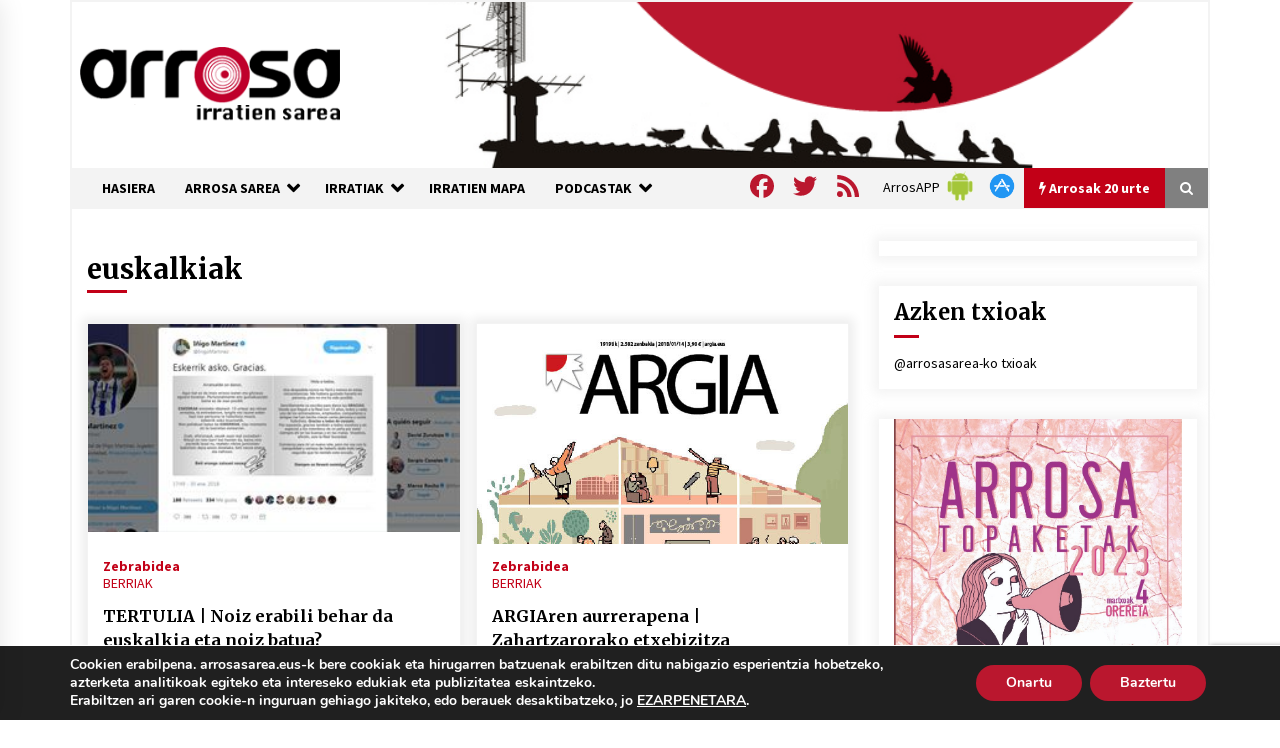

--- FILE ---
content_type: text/html; charset=UTF-8
request_url: https://www.arrosasarea.eus/tag/euskalkiak/
body_size: 30227
content:
<!DOCTYPE html>
<html lang="eu">
<head>
	<meta charset="UTF-8">
    <meta name="viewport" content="width=device-width, initial-scale=1.0, maximum-scale=1.0, user-scalable=no" />
	<link rel="profile" href="https://gmpg.org/xfn/11">
	<link rel="pingback" href="https://www.arrosasarea.eus/xmlrpc.php">

	        <style type="text/css">
                    .twp-logo a,.twp-logo p, .twp-logo a:visited{
                color: #000;
            }
                    body .boxed-layout {
                background: #ffffff;
            }
        </style>
<meta name='robots' content='index, follow, max-image-preview:large, max-snippet:-1, max-video-preview:-1' />

	<!-- This site is optimized with the Yoast SEO plugin v26.8 - https://yoast.com/product/yoast-seo-wordpress/ -->
	<title>euskalkiak Archives - Arrosa</title>
	<link rel="canonical" href="https://www.arrosasarea.eus/tag/euskalkiak/" />
	<meta property="og:locale" content="en_US" />
	<meta property="og:type" content="article" />
	<meta property="og:title" content="euskalkiak Archives - Arrosa" />
	<meta property="og:url" content="https://www.arrosasarea.eus/tag/euskalkiak/" />
	<meta property="og:site_name" content="Arrosa" />
	<meta name="twitter:card" content="summary_large_image" />
	<meta name="twitter:site" content="@arrosasarea" />
	<script type="application/ld+json" class="yoast-schema-graph">{"@context":"https://schema.org","@graph":[{"@type":"CollectionPage","@id":"https://www.arrosasarea.eus/tag/euskalkiak/","url":"https://www.arrosasarea.eus/tag/euskalkiak/","name":"euskalkiak Archives - Arrosa","isPartOf":{"@id":"https://www.arrosasarea.eus/#website"},"primaryImageOfPage":{"@id":"https://www.arrosasarea.eus/tag/euskalkiak/#primaryimage"},"image":{"@id":"https://www.arrosasarea.eus/tag/euskalkiak/#primaryimage"},"thumbnailUrl":"https://www.arrosasarea.eus/wp-content/uploads/2018/02/oharra.jpg","breadcrumb":{"@id":"https://www.arrosasarea.eus/tag/euskalkiak/#breadcrumb"},"inLanguage":"eu"},{"@type":"ImageObject","inLanguage":"eu","@id":"https://www.arrosasarea.eus/tag/euskalkiak/#primaryimage","url":"https://www.arrosasarea.eus/wp-content/uploads/2018/02/oharra.jpg","contentUrl":"https://www.arrosasarea.eus/wp-content/uploads/2018/02/oharra.jpg","width":300,"height":168},{"@type":"BreadcrumbList","@id":"https://www.arrosasarea.eus/tag/euskalkiak/#breadcrumb","itemListElement":[{"@type":"ListItem","position":1,"name":"Hasiera","item":"https://www.arrosasarea.eus/"},{"@type":"ListItem","position":2,"name":"euskalkiak"}]},{"@type":"WebSite","@id":"https://www.arrosasarea.eus/#website","url":"https://www.arrosasarea.eus/","name":"Arrosa","description":"Arrosa irratien sarea","publisher":{"@id":"https://www.arrosasarea.eus/#organization"},"potentialAction":[{"@type":"SearchAction","target":{"@type":"EntryPoint","urlTemplate":"https://www.arrosasarea.eus/?s={search_term_string}"},"query-input":{"@type":"PropertyValueSpecification","valueRequired":true,"valueName":"search_term_string"}}],"inLanguage":"eu"},{"@type":"Organization","@id":"https://www.arrosasarea.eus/#organization","name":"Arrosa Irratien Sarea","url":"https://www.arrosasarea.eus/","logo":{"@type":"ImageObject","inLanguage":"eu","@id":"https://www.arrosasarea.eus/#/schema/logo/image/","url":"https://www.arrosasarea.eus/wp-content/uploads/2020/01/arrosa-logo-berria.png","contentUrl":"https://www.arrosasarea.eus/wp-content/uploads/2020/01/arrosa-logo-berria.png","width":274,"height":80,"caption":"Arrosa Irratien Sarea"},"image":{"@id":"https://www.arrosasarea.eus/#/schema/logo/image/"},"sameAs":["https://www.facebook.com/arrosasarea","https://x.com/arrosasarea"]}]}</script>
	<!-- / Yoast SEO plugin. -->


<link rel='dns-prefetch' href='//static.addtoany.com' />
<link rel='dns-prefetch' href='//maps.google.com' />
<link rel='dns-prefetch' href='//www.googletagmanager.com' />
<link rel='dns-prefetch' href='//fonts.googleapis.com' />
<style id='wp-img-auto-sizes-contain-inline-css' type='text/css'>
img:is([sizes=auto i],[sizes^="auto," i]){contain-intrinsic-size:3000px 1500px}
/*# sourceURL=wp-img-auto-sizes-contain-inline-css */
</style>
<style id='wp-emoji-styles-inline-css' type='text/css'>

	img.wp-smiley, img.emoji {
		display: inline !important;
		border: none !important;
		box-shadow: none !important;
		height: 1em !important;
		width: 1em !important;
		margin: 0 0.07em !important;
		vertical-align: -0.1em !important;
		background: none !important;
		padding: 0 !important;
	}
/*# sourceURL=wp-emoji-styles-inline-css */
</style>
<link rel='stylesheet' id='wp-block-library-css' href='https://www.arrosasarea.eus/wp-includes/css/dist/block-library/style.min.css?ver=12c10e43e0cd34ff588c8f4ff0116c4e' type='text/css' media='all' />
<style id='wp-block-image-inline-css' type='text/css'>
.wp-block-image>a,.wp-block-image>figure>a{display:inline-block}.wp-block-image img{box-sizing:border-box;height:auto;max-width:100%;vertical-align:bottom}@media not (prefers-reduced-motion){.wp-block-image img.hide{visibility:hidden}.wp-block-image img.show{animation:show-content-image .4s}}.wp-block-image[style*=border-radius] img,.wp-block-image[style*=border-radius]>a{border-radius:inherit}.wp-block-image.has-custom-border img{box-sizing:border-box}.wp-block-image.aligncenter{text-align:center}.wp-block-image.alignfull>a,.wp-block-image.alignwide>a{width:100%}.wp-block-image.alignfull img,.wp-block-image.alignwide img{height:auto;width:100%}.wp-block-image .aligncenter,.wp-block-image .alignleft,.wp-block-image .alignright,.wp-block-image.aligncenter,.wp-block-image.alignleft,.wp-block-image.alignright{display:table}.wp-block-image .aligncenter>figcaption,.wp-block-image .alignleft>figcaption,.wp-block-image .alignright>figcaption,.wp-block-image.aligncenter>figcaption,.wp-block-image.alignleft>figcaption,.wp-block-image.alignright>figcaption{caption-side:bottom;display:table-caption}.wp-block-image .alignleft{float:left;margin:.5em 1em .5em 0}.wp-block-image .alignright{float:right;margin:.5em 0 .5em 1em}.wp-block-image .aligncenter{margin-left:auto;margin-right:auto}.wp-block-image :where(figcaption){margin-bottom:1em;margin-top:.5em}.wp-block-image.is-style-circle-mask img{border-radius:9999px}@supports ((-webkit-mask-image:none) or (mask-image:none)) or (-webkit-mask-image:none){.wp-block-image.is-style-circle-mask img{border-radius:0;-webkit-mask-image:url('data:image/svg+xml;utf8,<svg viewBox="0 0 100 100" xmlns="http://www.w3.org/2000/svg"><circle cx="50" cy="50" r="50"/></svg>');mask-image:url('data:image/svg+xml;utf8,<svg viewBox="0 0 100 100" xmlns="http://www.w3.org/2000/svg"><circle cx="50" cy="50" r="50"/></svg>');mask-mode:alpha;-webkit-mask-position:center;mask-position:center;-webkit-mask-repeat:no-repeat;mask-repeat:no-repeat;-webkit-mask-size:contain;mask-size:contain}}:root :where(.wp-block-image.is-style-rounded img,.wp-block-image .is-style-rounded img){border-radius:9999px}.wp-block-image figure{margin:0}.wp-lightbox-container{display:flex;flex-direction:column;position:relative}.wp-lightbox-container img{cursor:zoom-in}.wp-lightbox-container img:hover+button{opacity:1}.wp-lightbox-container button{align-items:center;backdrop-filter:blur(16px) saturate(180%);background-color:#5a5a5a40;border:none;border-radius:4px;cursor:zoom-in;display:flex;height:20px;justify-content:center;opacity:0;padding:0;position:absolute;right:16px;text-align:center;top:16px;width:20px;z-index:100}@media not (prefers-reduced-motion){.wp-lightbox-container button{transition:opacity .2s ease}}.wp-lightbox-container button:focus-visible{outline:3px auto #5a5a5a40;outline:3px auto -webkit-focus-ring-color;outline-offset:3px}.wp-lightbox-container button:hover{cursor:pointer;opacity:1}.wp-lightbox-container button:focus{opacity:1}.wp-lightbox-container button:focus,.wp-lightbox-container button:hover,.wp-lightbox-container button:not(:hover):not(:active):not(.has-background){background-color:#5a5a5a40;border:none}.wp-lightbox-overlay{box-sizing:border-box;cursor:zoom-out;height:100vh;left:0;overflow:hidden;position:fixed;top:0;visibility:hidden;width:100%;z-index:100000}.wp-lightbox-overlay .close-button{align-items:center;cursor:pointer;display:flex;justify-content:center;min-height:40px;min-width:40px;padding:0;position:absolute;right:calc(env(safe-area-inset-right) + 16px);top:calc(env(safe-area-inset-top) + 16px);z-index:5000000}.wp-lightbox-overlay .close-button:focus,.wp-lightbox-overlay .close-button:hover,.wp-lightbox-overlay .close-button:not(:hover):not(:active):not(.has-background){background:none;border:none}.wp-lightbox-overlay .lightbox-image-container{height:var(--wp--lightbox-container-height);left:50%;overflow:hidden;position:absolute;top:50%;transform:translate(-50%,-50%);transform-origin:top left;width:var(--wp--lightbox-container-width);z-index:9999999999}.wp-lightbox-overlay .wp-block-image{align-items:center;box-sizing:border-box;display:flex;height:100%;justify-content:center;margin:0;position:relative;transform-origin:0 0;width:100%;z-index:3000000}.wp-lightbox-overlay .wp-block-image img{height:var(--wp--lightbox-image-height);min-height:var(--wp--lightbox-image-height);min-width:var(--wp--lightbox-image-width);width:var(--wp--lightbox-image-width)}.wp-lightbox-overlay .wp-block-image figcaption{display:none}.wp-lightbox-overlay button{background:none;border:none}.wp-lightbox-overlay .scrim{background-color:#fff;height:100%;opacity:.9;position:absolute;width:100%;z-index:2000000}.wp-lightbox-overlay.active{visibility:visible}@media not (prefers-reduced-motion){.wp-lightbox-overlay.active{animation:turn-on-visibility .25s both}.wp-lightbox-overlay.active img{animation:turn-on-visibility .35s both}.wp-lightbox-overlay.show-closing-animation:not(.active){animation:turn-off-visibility .35s both}.wp-lightbox-overlay.show-closing-animation:not(.active) img{animation:turn-off-visibility .25s both}.wp-lightbox-overlay.zoom.active{animation:none;opacity:1;visibility:visible}.wp-lightbox-overlay.zoom.active .lightbox-image-container{animation:lightbox-zoom-in .4s}.wp-lightbox-overlay.zoom.active .lightbox-image-container img{animation:none}.wp-lightbox-overlay.zoom.active .scrim{animation:turn-on-visibility .4s forwards}.wp-lightbox-overlay.zoom.show-closing-animation:not(.active){animation:none}.wp-lightbox-overlay.zoom.show-closing-animation:not(.active) .lightbox-image-container{animation:lightbox-zoom-out .4s}.wp-lightbox-overlay.zoom.show-closing-animation:not(.active) .lightbox-image-container img{animation:none}.wp-lightbox-overlay.zoom.show-closing-animation:not(.active) .scrim{animation:turn-off-visibility .4s forwards}}@keyframes show-content-image{0%{visibility:hidden}99%{visibility:hidden}to{visibility:visible}}@keyframes turn-on-visibility{0%{opacity:0}to{opacity:1}}@keyframes turn-off-visibility{0%{opacity:1;visibility:visible}99%{opacity:0;visibility:visible}to{opacity:0;visibility:hidden}}@keyframes lightbox-zoom-in{0%{transform:translate(calc((-100vw + var(--wp--lightbox-scrollbar-width))/2 + var(--wp--lightbox-initial-left-position)),calc(-50vh + var(--wp--lightbox-initial-top-position))) scale(var(--wp--lightbox-scale))}to{transform:translate(-50%,-50%) scale(1)}}@keyframes lightbox-zoom-out{0%{transform:translate(-50%,-50%) scale(1);visibility:visible}99%{visibility:visible}to{transform:translate(calc((-100vw + var(--wp--lightbox-scrollbar-width))/2 + var(--wp--lightbox-initial-left-position)),calc(-50vh + var(--wp--lightbox-initial-top-position))) scale(var(--wp--lightbox-scale));visibility:hidden}}
/*# sourceURL=https://www.arrosasarea.eus/wp-includes/blocks/image/style.min.css */
</style>
<style id='global-styles-inline-css' type='text/css'>
:root{--wp--preset--aspect-ratio--square: 1;--wp--preset--aspect-ratio--4-3: 4/3;--wp--preset--aspect-ratio--3-4: 3/4;--wp--preset--aspect-ratio--3-2: 3/2;--wp--preset--aspect-ratio--2-3: 2/3;--wp--preset--aspect-ratio--16-9: 16/9;--wp--preset--aspect-ratio--9-16: 9/16;--wp--preset--color--black: #000000;--wp--preset--color--cyan-bluish-gray: #abb8c3;--wp--preset--color--white: #ffffff;--wp--preset--color--pale-pink: #f78da7;--wp--preset--color--vivid-red: #cf2e2e;--wp--preset--color--luminous-vivid-orange: #ff6900;--wp--preset--color--luminous-vivid-amber: #fcb900;--wp--preset--color--light-green-cyan: #7bdcb5;--wp--preset--color--vivid-green-cyan: #00d084;--wp--preset--color--pale-cyan-blue: #8ed1fc;--wp--preset--color--vivid-cyan-blue: #0693e3;--wp--preset--color--vivid-purple: #9b51e0;--wp--preset--gradient--vivid-cyan-blue-to-vivid-purple: linear-gradient(135deg,rgb(6,147,227) 0%,rgb(155,81,224) 100%);--wp--preset--gradient--light-green-cyan-to-vivid-green-cyan: linear-gradient(135deg,rgb(122,220,180) 0%,rgb(0,208,130) 100%);--wp--preset--gradient--luminous-vivid-amber-to-luminous-vivid-orange: linear-gradient(135deg,rgb(252,185,0) 0%,rgb(255,105,0) 100%);--wp--preset--gradient--luminous-vivid-orange-to-vivid-red: linear-gradient(135deg,rgb(255,105,0) 0%,rgb(207,46,46) 100%);--wp--preset--gradient--very-light-gray-to-cyan-bluish-gray: linear-gradient(135deg,rgb(238,238,238) 0%,rgb(169,184,195) 100%);--wp--preset--gradient--cool-to-warm-spectrum: linear-gradient(135deg,rgb(74,234,220) 0%,rgb(151,120,209) 20%,rgb(207,42,186) 40%,rgb(238,44,130) 60%,rgb(251,105,98) 80%,rgb(254,248,76) 100%);--wp--preset--gradient--blush-light-purple: linear-gradient(135deg,rgb(255,206,236) 0%,rgb(152,150,240) 100%);--wp--preset--gradient--blush-bordeaux: linear-gradient(135deg,rgb(254,205,165) 0%,rgb(254,45,45) 50%,rgb(107,0,62) 100%);--wp--preset--gradient--luminous-dusk: linear-gradient(135deg,rgb(255,203,112) 0%,rgb(199,81,192) 50%,rgb(65,88,208) 100%);--wp--preset--gradient--pale-ocean: linear-gradient(135deg,rgb(255,245,203) 0%,rgb(182,227,212) 50%,rgb(51,167,181) 100%);--wp--preset--gradient--electric-grass: linear-gradient(135deg,rgb(202,248,128) 0%,rgb(113,206,126) 100%);--wp--preset--gradient--midnight: linear-gradient(135deg,rgb(2,3,129) 0%,rgb(40,116,252) 100%);--wp--preset--font-size--small: 13px;--wp--preset--font-size--medium: 20px;--wp--preset--font-size--large: 36px;--wp--preset--font-size--x-large: 42px;--wp--preset--spacing--20: 0.44rem;--wp--preset--spacing--30: 0.67rem;--wp--preset--spacing--40: 1rem;--wp--preset--spacing--50: 1.5rem;--wp--preset--spacing--60: 2.25rem;--wp--preset--spacing--70: 3.38rem;--wp--preset--spacing--80: 5.06rem;--wp--preset--shadow--natural: 6px 6px 9px rgba(0, 0, 0, 0.2);--wp--preset--shadow--deep: 12px 12px 50px rgba(0, 0, 0, 0.4);--wp--preset--shadow--sharp: 6px 6px 0px rgba(0, 0, 0, 0.2);--wp--preset--shadow--outlined: 6px 6px 0px -3px rgb(255, 255, 255), 6px 6px rgb(0, 0, 0);--wp--preset--shadow--crisp: 6px 6px 0px rgb(0, 0, 0);}:where(.is-layout-flex){gap: 0.5em;}:where(.is-layout-grid){gap: 0.5em;}body .is-layout-flex{display: flex;}.is-layout-flex{flex-wrap: wrap;align-items: center;}.is-layout-flex > :is(*, div){margin: 0;}body .is-layout-grid{display: grid;}.is-layout-grid > :is(*, div){margin: 0;}:where(.wp-block-columns.is-layout-flex){gap: 2em;}:where(.wp-block-columns.is-layout-grid){gap: 2em;}:where(.wp-block-post-template.is-layout-flex){gap: 1.25em;}:where(.wp-block-post-template.is-layout-grid){gap: 1.25em;}.has-black-color{color: var(--wp--preset--color--black) !important;}.has-cyan-bluish-gray-color{color: var(--wp--preset--color--cyan-bluish-gray) !important;}.has-white-color{color: var(--wp--preset--color--white) !important;}.has-pale-pink-color{color: var(--wp--preset--color--pale-pink) !important;}.has-vivid-red-color{color: var(--wp--preset--color--vivid-red) !important;}.has-luminous-vivid-orange-color{color: var(--wp--preset--color--luminous-vivid-orange) !important;}.has-luminous-vivid-amber-color{color: var(--wp--preset--color--luminous-vivid-amber) !important;}.has-light-green-cyan-color{color: var(--wp--preset--color--light-green-cyan) !important;}.has-vivid-green-cyan-color{color: var(--wp--preset--color--vivid-green-cyan) !important;}.has-pale-cyan-blue-color{color: var(--wp--preset--color--pale-cyan-blue) !important;}.has-vivid-cyan-blue-color{color: var(--wp--preset--color--vivid-cyan-blue) !important;}.has-vivid-purple-color{color: var(--wp--preset--color--vivid-purple) !important;}.has-black-background-color{background-color: var(--wp--preset--color--black) !important;}.has-cyan-bluish-gray-background-color{background-color: var(--wp--preset--color--cyan-bluish-gray) !important;}.has-white-background-color{background-color: var(--wp--preset--color--white) !important;}.has-pale-pink-background-color{background-color: var(--wp--preset--color--pale-pink) !important;}.has-vivid-red-background-color{background-color: var(--wp--preset--color--vivid-red) !important;}.has-luminous-vivid-orange-background-color{background-color: var(--wp--preset--color--luminous-vivid-orange) !important;}.has-luminous-vivid-amber-background-color{background-color: var(--wp--preset--color--luminous-vivid-amber) !important;}.has-light-green-cyan-background-color{background-color: var(--wp--preset--color--light-green-cyan) !important;}.has-vivid-green-cyan-background-color{background-color: var(--wp--preset--color--vivid-green-cyan) !important;}.has-pale-cyan-blue-background-color{background-color: var(--wp--preset--color--pale-cyan-blue) !important;}.has-vivid-cyan-blue-background-color{background-color: var(--wp--preset--color--vivid-cyan-blue) !important;}.has-vivid-purple-background-color{background-color: var(--wp--preset--color--vivid-purple) !important;}.has-black-border-color{border-color: var(--wp--preset--color--black) !important;}.has-cyan-bluish-gray-border-color{border-color: var(--wp--preset--color--cyan-bluish-gray) !important;}.has-white-border-color{border-color: var(--wp--preset--color--white) !important;}.has-pale-pink-border-color{border-color: var(--wp--preset--color--pale-pink) !important;}.has-vivid-red-border-color{border-color: var(--wp--preset--color--vivid-red) !important;}.has-luminous-vivid-orange-border-color{border-color: var(--wp--preset--color--luminous-vivid-orange) !important;}.has-luminous-vivid-amber-border-color{border-color: var(--wp--preset--color--luminous-vivid-amber) !important;}.has-light-green-cyan-border-color{border-color: var(--wp--preset--color--light-green-cyan) !important;}.has-vivid-green-cyan-border-color{border-color: var(--wp--preset--color--vivid-green-cyan) !important;}.has-pale-cyan-blue-border-color{border-color: var(--wp--preset--color--pale-cyan-blue) !important;}.has-vivid-cyan-blue-border-color{border-color: var(--wp--preset--color--vivid-cyan-blue) !important;}.has-vivid-purple-border-color{border-color: var(--wp--preset--color--vivid-purple) !important;}.has-vivid-cyan-blue-to-vivid-purple-gradient-background{background: var(--wp--preset--gradient--vivid-cyan-blue-to-vivid-purple) !important;}.has-light-green-cyan-to-vivid-green-cyan-gradient-background{background: var(--wp--preset--gradient--light-green-cyan-to-vivid-green-cyan) !important;}.has-luminous-vivid-amber-to-luminous-vivid-orange-gradient-background{background: var(--wp--preset--gradient--luminous-vivid-amber-to-luminous-vivid-orange) !important;}.has-luminous-vivid-orange-to-vivid-red-gradient-background{background: var(--wp--preset--gradient--luminous-vivid-orange-to-vivid-red) !important;}.has-very-light-gray-to-cyan-bluish-gray-gradient-background{background: var(--wp--preset--gradient--very-light-gray-to-cyan-bluish-gray) !important;}.has-cool-to-warm-spectrum-gradient-background{background: var(--wp--preset--gradient--cool-to-warm-spectrum) !important;}.has-blush-light-purple-gradient-background{background: var(--wp--preset--gradient--blush-light-purple) !important;}.has-blush-bordeaux-gradient-background{background: var(--wp--preset--gradient--blush-bordeaux) !important;}.has-luminous-dusk-gradient-background{background: var(--wp--preset--gradient--luminous-dusk) !important;}.has-pale-ocean-gradient-background{background: var(--wp--preset--gradient--pale-ocean) !important;}.has-electric-grass-gradient-background{background: var(--wp--preset--gradient--electric-grass) !important;}.has-midnight-gradient-background{background: var(--wp--preset--gradient--midnight) !important;}.has-small-font-size{font-size: var(--wp--preset--font-size--small) !important;}.has-medium-font-size{font-size: var(--wp--preset--font-size--medium) !important;}.has-large-font-size{font-size: var(--wp--preset--font-size--large) !important;}.has-x-large-font-size{font-size: var(--wp--preset--font-size--x-large) !important;}
/*# sourceURL=global-styles-inline-css */
</style>

<style id='classic-theme-styles-inline-css' type='text/css'>
/*! This file is auto-generated */
.wp-block-button__link{color:#fff;background-color:#32373c;border-radius:9999px;box-shadow:none;text-decoration:none;padding:calc(.667em + 2px) calc(1.333em + 2px);font-size:1.125em}.wp-block-file__button{background:#32373c;color:#fff;text-decoration:none}
/*# sourceURL=/wp-includes/css/classic-themes.min.css */
</style>
<link rel='stylesheet' id='contact-form-7-css' href='https://www.arrosasarea.eus/wp-content/plugins/contact-form-7/includes/css/styles.css?ver=6.1.4' type='text/css' media='all' />
<link rel='stylesheet' id='page-list-style-css' href='https://www.arrosasarea.eus/wp-content/plugins/page-list/css/page-list.css?ver=5.9' type='text/css' media='all' />
<link rel='stylesheet' id='wpgmp-frontend-css' href='https://www.arrosasarea.eus/wp-content/plugins/wp-google-map-plugin/assets/css/wpgmp_all_frontend.css?ver=4.9.1' type='text/css' media='all' />
<link rel='stylesheet' id='bootstrap-css' href='https://www.arrosasarea.eus/wp-content/themes/default-mag/assets/libraries/bootstrap/css/bootstrap-grid.min.css?ver=12c10e43e0cd34ff588c8f4ff0116c4e' type='text/css' media='all' />
<link rel='stylesheet' id='default-mag-google-fonts-css' href='https://fonts.googleapis.com/css?family=EB%20Garamond:700,700i,800,800i|Merriweather:100,300,400,400i,500,700|Source%20Sans%20Pro:100,300,400,400i,500,700' type='text/css' media='all' />
<link rel='stylesheet' id='font-awesome-css' href='https://www.arrosasarea.eus/wp-content/themes/default-mag/assets/libraries/font-awesome/css/font-awesome.min.css?ver=12c10e43e0cd34ff588c8f4ff0116c4e' type='text/css' media='all' />
<link rel='stylesheet' id='slick-css' href='https://www.arrosasarea.eus/wp-content/themes/default-mag/assets/libraries/slick/css/slick.css?ver=12c10e43e0cd34ff588c8f4ff0116c4e' type='text/css' media='all' />
<link rel='stylesheet' id='sidr-css' href='https://www.arrosasarea.eus/wp-content/themes/default-mag/assets/libraries/sidr/css/jquery.sidr.css?ver=12c10e43e0cd34ff588c8f4ff0116c4e' type='text/css' media='all' />
<link rel='stylesheet' id='magnific-css' href='https://www.arrosasarea.eus/wp-content/themes/default-mag/assets/libraries/magnific/css/magnific-popup.css?ver=12c10e43e0cd34ff588c8f4ff0116c4e' type='text/css' media='all' />
<link rel='stylesheet' id='default-mag-style-css' href='https://www.arrosasarea.eus/wp-content/themes/default-mag/style.css?ver=12c10e43e0cd34ff588c8f4ff0116c4e' type='text/css' media='all' />
<link rel='stylesheet' id='addtoany-css' href='https://www.arrosasarea.eus/wp-content/plugins/add-to-any/addtoany.min.css?ver=1.16' type='text/css' media='all' />
<link rel='stylesheet' id='moove_gdpr_frontend-css' href='https://www.arrosasarea.eus/wp-content/plugins/gdpr-cookie-compliance/dist/styles/gdpr-main.css?ver=5.0.9' type='text/css' media='all' />
<style id='moove_gdpr_frontend-inline-css' type='text/css'>
#moove_gdpr_cookie_modal,#moove_gdpr_cookie_info_bar,.gdpr_cookie_settings_shortcode_content{font-family:&#039;Nunito&#039;,sans-serif}#moove_gdpr_save_popup_settings_button{background-color:#373737;color:#fff}#moove_gdpr_save_popup_settings_button:hover{background-color:#000}#moove_gdpr_cookie_info_bar .moove-gdpr-info-bar-container .moove-gdpr-info-bar-content a.mgbutton,#moove_gdpr_cookie_info_bar .moove-gdpr-info-bar-container .moove-gdpr-info-bar-content button.mgbutton{background-color:#ba172e}#moove_gdpr_cookie_modal .moove-gdpr-modal-content .moove-gdpr-modal-footer-content .moove-gdpr-button-holder a.mgbutton,#moove_gdpr_cookie_modal .moove-gdpr-modal-content .moove-gdpr-modal-footer-content .moove-gdpr-button-holder button.mgbutton,.gdpr_cookie_settings_shortcode_content .gdpr-shr-button.button-green{background-color:#ba172e;border-color:#ba172e}#moove_gdpr_cookie_modal .moove-gdpr-modal-content .moove-gdpr-modal-footer-content .moove-gdpr-button-holder a.mgbutton:hover,#moove_gdpr_cookie_modal .moove-gdpr-modal-content .moove-gdpr-modal-footer-content .moove-gdpr-button-holder button.mgbutton:hover,.gdpr_cookie_settings_shortcode_content .gdpr-shr-button.button-green:hover{background-color:#fff;color:#ba172e}#moove_gdpr_cookie_modal .moove-gdpr-modal-content .moove-gdpr-modal-close i,#moove_gdpr_cookie_modal .moove-gdpr-modal-content .moove-gdpr-modal-close span.gdpr-icon{background-color:#ba172e;border:1px solid #ba172e}#moove_gdpr_cookie_info_bar span.moove-gdpr-infobar-allow-all.focus-g,#moove_gdpr_cookie_info_bar span.moove-gdpr-infobar-allow-all:focus,#moove_gdpr_cookie_info_bar button.moove-gdpr-infobar-allow-all.focus-g,#moove_gdpr_cookie_info_bar button.moove-gdpr-infobar-allow-all:focus,#moove_gdpr_cookie_info_bar span.moove-gdpr-infobar-reject-btn.focus-g,#moove_gdpr_cookie_info_bar span.moove-gdpr-infobar-reject-btn:focus,#moove_gdpr_cookie_info_bar button.moove-gdpr-infobar-reject-btn.focus-g,#moove_gdpr_cookie_info_bar button.moove-gdpr-infobar-reject-btn:focus,#moove_gdpr_cookie_info_bar span.change-settings-button.focus-g,#moove_gdpr_cookie_info_bar span.change-settings-button:focus,#moove_gdpr_cookie_info_bar button.change-settings-button.focus-g,#moove_gdpr_cookie_info_bar button.change-settings-button:focus{-webkit-box-shadow:0 0 1px 3px #ba172e;-moz-box-shadow:0 0 1px 3px #ba172e;box-shadow:0 0 1px 3px #ba172e}#moove_gdpr_cookie_modal .moove-gdpr-modal-content .moove-gdpr-modal-close i:hover,#moove_gdpr_cookie_modal .moove-gdpr-modal-content .moove-gdpr-modal-close span.gdpr-icon:hover,#moove_gdpr_cookie_info_bar span[data-href]>u.change-settings-button{color:#ba172e}#moove_gdpr_cookie_modal .moove-gdpr-modal-content .moove-gdpr-modal-left-content #moove-gdpr-menu li.menu-item-selected a span.gdpr-icon,#moove_gdpr_cookie_modal .moove-gdpr-modal-content .moove-gdpr-modal-left-content #moove-gdpr-menu li.menu-item-selected button span.gdpr-icon{color:inherit}#moove_gdpr_cookie_modal .moove-gdpr-modal-content .moove-gdpr-modal-left-content #moove-gdpr-menu li a span.gdpr-icon,#moove_gdpr_cookie_modal .moove-gdpr-modal-content .moove-gdpr-modal-left-content #moove-gdpr-menu li button span.gdpr-icon{color:inherit}#moove_gdpr_cookie_modal .gdpr-acc-link{line-height:0;font-size:0;color:transparent;position:absolute}#moove_gdpr_cookie_modal .moove-gdpr-modal-content .moove-gdpr-modal-close:hover i,#moove_gdpr_cookie_modal .moove-gdpr-modal-content .moove-gdpr-modal-left-content #moove-gdpr-menu li a,#moove_gdpr_cookie_modal .moove-gdpr-modal-content .moove-gdpr-modal-left-content #moove-gdpr-menu li button,#moove_gdpr_cookie_modal .moove-gdpr-modal-content .moove-gdpr-modal-left-content #moove-gdpr-menu li button i,#moove_gdpr_cookie_modal .moove-gdpr-modal-content .moove-gdpr-modal-left-content #moove-gdpr-menu li a i,#moove_gdpr_cookie_modal .moove-gdpr-modal-content .moove-gdpr-tab-main .moove-gdpr-tab-main-content a:hover,#moove_gdpr_cookie_info_bar.moove-gdpr-dark-scheme .moove-gdpr-info-bar-container .moove-gdpr-info-bar-content a.mgbutton:hover,#moove_gdpr_cookie_info_bar.moove-gdpr-dark-scheme .moove-gdpr-info-bar-container .moove-gdpr-info-bar-content button.mgbutton:hover,#moove_gdpr_cookie_info_bar.moove-gdpr-dark-scheme .moove-gdpr-info-bar-container .moove-gdpr-info-bar-content a:hover,#moove_gdpr_cookie_info_bar.moove-gdpr-dark-scheme .moove-gdpr-info-bar-container .moove-gdpr-info-bar-content button:hover,#moove_gdpr_cookie_info_bar.moove-gdpr-dark-scheme .moove-gdpr-info-bar-container .moove-gdpr-info-bar-content span.change-settings-button:hover,#moove_gdpr_cookie_info_bar.moove-gdpr-dark-scheme .moove-gdpr-info-bar-container .moove-gdpr-info-bar-content button.change-settings-button:hover,#moove_gdpr_cookie_info_bar.moove-gdpr-dark-scheme .moove-gdpr-info-bar-container .moove-gdpr-info-bar-content u.change-settings-button:hover,#moove_gdpr_cookie_info_bar span[data-href]>u.change-settings-button,#moove_gdpr_cookie_info_bar.moove-gdpr-dark-scheme .moove-gdpr-info-bar-container .moove-gdpr-info-bar-content a.mgbutton.focus-g,#moove_gdpr_cookie_info_bar.moove-gdpr-dark-scheme .moove-gdpr-info-bar-container .moove-gdpr-info-bar-content button.mgbutton.focus-g,#moove_gdpr_cookie_info_bar.moove-gdpr-dark-scheme .moove-gdpr-info-bar-container .moove-gdpr-info-bar-content a.focus-g,#moove_gdpr_cookie_info_bar.moove-gdpr-dark-scheme .moove-gdpr-info-bar-container .moove-gdpr-info-bar-content button.focus-g,#moove_gdpr_cookie_info_bar.moove-gdpr-dark-scheme .moove-gdpr-info-bar-container .moove-gdpr-info-bar-content a.mgbutton:focus,#moove_gdpr_cookie_info_bar.moove-gdpr-dark-scheme .moove-gdpr-info-bar-container .moove-gdpr-info-bar-content button.mgbutton:focus,#moove_gdpr_cookie_info_bar.moove-gdpr-dark-scheme .moove-gdpr-info-bar-container .moove-gdpr-info-bar-content a:focus,#moove_gdpr_cookie_info_bar.moove-gdpr-dark-scheme .moove-gdpr-info-bar-container .moove-gdpr-info-bar-content button:focus,#moove_gdpr_cookie_info_bar.moove-gdpr-dark-scheme .moove-gdpr-info-bar-container .moove-gdpr-info-bar-content span.change-settings-button.focus-g,span.change-settings-button:focus,button.change-settings-button.focus-g,button.change-settings-button:focus,#moove_gdpr_cookie_info_bar.moove-gdpr-dark-scheme .moove-gdpr-info-bar-container .moove-gdpr-info-bar-content u.change-settings-button.focus-g,#moove_gdpr_cookie_info_bar.moove-gdpr-dark-scheme .moove-gdpr-info-bar-container .moove-gdpr-info-bar-content u.change-settings-button:focus{color:#ba172e}#moove_gdpr_cookie_modal .moove-gdpr-branding.focus-g span,#moove_gdpr_cookie_modal .moove-gdpr-modal-content .moove-gdpr-tab-main a.focus-g,#moove_gdpr_cookie_modal .moove-gdpr-modal-content .moove-gdpr-tab-main .gdpr-cd-details-toggle.focus-g{color:#ba172e}#moove_gdpr_cookie_modal.gdpr_lightbox-hide{display:none}
/*# sourceURL=moove_gdpr_frontend-inline-css */
</style>
<link rel='stylesheet' id='timed-content-css-css' href='https://www.arrosasarea.eus/wp-content/plugins/timed-content/css/timed-content.css?ver=2.97' type='text/css' media='all' />
<script type="text/javascript" id="addtoany-core-js-before">
/* <![CDATA[ */
window.a2a_config=window.a2a_config||{};a2a_config.callbacks=[];a2a_config.overlays=[];a2a_config.templates={};a2a_localize = {
	Share: "Share",
	Save: "Save",
	Subscribe: "Subscribe",
	Email: "Email",
	Bookmark: "Bookmark",
	ShowAll: "Show all",
	ShowLess: "Show less",
	FindServices: "Find service(s)",
	FindAnyServiceToAddTo: "Instantly find any service to add to",
	PoweredBy: "Powered by",
	ShareViaEmail: "Share via email",
	SubscribeViaEmail: "Subscribe via email",
	BookmarkInYourBrowser: "Bookmark in your browser",
	BookmarkInstructions: "Press Ctrl+D or \u2318+D to bookmark this page",
	AddToYourFavorites: "Add to your favorites",
	SendFromWebOrProgram: "Send from any email address or email program",
	EmailProgram: "Email program",
	More: "More&#8230;",
	ThanksForSharing: "Thanks for sharing!",
	ThanksForFollowing: "Thanks for following!"
};

a2a_config.icon_color="transparent,#ba172e";

//# sourceURL=addtoany-core-js-before
/* ]]> */
</script>
<script type="text/javascript" defer src="https://static.addtoany.com/menu/page.js" id="addtoany-core-js"></script>
<script type="text/javascript" src="https://www.arrosasarea.eus/wp-includes/js/jquery/jquery.min.js?ver=3.7.1" id="jquery-core-js"></script>
<script type="text/javascript" src="https://www.arrosasarea.eus/wp-includes/js/jquery/jquery-migrate.min.js?ver=3.4.1" id="jquery-migrate-js"></script>
<script type="text/javascript" defer src="https://www.arrosasarea.eus/wp-content/plugins/add-to-any/addtoany.min.js?ver=1.1" id="addtoany-jquery-js"></script>

<!-- Google tag (gtag.js) snippet added by Site Kit -->
<!-- Google Analytics snippet added by Site Kit -->
<script type="text/javascript" src="https://www.googletagmanager.com/gtag/js?id=GT-K4V45DZD" id="google_gtagjs-js" async></script>
<script type="text/javascript" id="google_gtagjs-js-after">
/* <![CDATA[ */
window.dataLayer = window.dataLayer || [];function gtag(){dataLayer.push(arguments);}
gtag("set","linker",{"domains":["www.arrosasarea.eus"]});
gtag("js", new Date());
gtag("set", "developer_id.dZTNiMT", true);
gtag("config", "GT-K4V45DZD");
 window._googlesitekit = window._googlesitekit || {}; window._googlesitekit.throttledEvents = []; window._googlesitekit.gtagEvent = (name, data) => { var key = JSON.stringify( { name, data } ); if ( !! window._googlesitekit.throttledEvents[ key ] ) { return; } window._googlesitekit.throttledEvents[ key ] = true; setTimeout( () => { delete window._googlesitekit.throttledEvents[ key ]; }, 5 ); gtag( "event", name, { ...data, event_source: "site-kit" } ); }; 
//# sourceURL=google_gtagjs-js-after
/* ]]> */
</script>
<script type="text/javascript" src="https://www.arrosasarea.eus/wp-content/plugins/timed-content/js/timed-content.js?ver=2.97" id="timed-content_js-js"></script>
<link rel="https://api.w.org/" href="https://www.arrosasarea.eus/wp-json/" /><link rel="alternate" title="JSON" type="application/json" href="https://www.arrosasarea.eus/wp-json/wp/v2/tags/7107" /><link rel="EditURI" type="application/rsd+xml" title="RSD" href="https://www.arrosasarea.eus/xmlrpc.php?rsd" />

<meta name="generator" content="Site Kit by Google 1.171.0" />            <script type="text/javascript"><!--
                                function powerpress_pinw(pinw_url){window.open(pinw_url, 'PowerPressPlayer','toolbar=0,status=0,resizable=1,width=460,height=320');	return false;}
                //-->

                // tabnab protection
                window.addEventListener('load', function () {
                    // make all links have rel="noopener noreferrer"
                    document.querySelectorAll('a[target="_blank"]').forEach(link => {
                        link.setAttribute('rel', 'noopener noreferrer');
                    });
                });
            </script>
                    <script>
         window.addEventListener('DOMContentLoaded', (event) => {
  document.querySelectorAll(".twp-archive-post").forEach(artikulua => {
        artikulua.querySelectorAll(".twp-archive-post .powerpress_link_subscribe_rss")[0].href = artikulua.querySelectorAll(".twp-archive-post .twp-single-post-author a")[0].href + "feed";
        let moztua= artikulua.querySelectorAll(".twp-archive-post .twp-single-post-author a")[0].href.substring(8);
        artikulua.querySelectorAll(".twp-archive-post .powerpress_link_subscribe_email")[0].href = "https://subscribebyemail.com/" + moztua + "feed";
    });
document.querySelectorAll(".twp-single-page-post-section").forEach(artikulua => {
        artikulua.querySelectorAll(".twp-single-page-post-section .powerpress_link_subscribe_rss")[0].href = artikulua.querySelectorAll(".twp-single-page-post-section .twp-single-post-author a")[0].href + "feed";
        let moztua= artikulua.querySelectorAll(".twp-single-page-post-section .twp-single-post-author a")[0].href.substring(8);
        artikulua.querySelectorAll(".twp-single-page-post-section .powerpress_link_subscribe_email")[0].href = "https://subscribebyemail.com/" + moztua + "feed";
    });
});
			
			
		</script>
    
<style type="text/css" xmlns="http://www.w3.org/1999/html">

/*
PowerPress subscribe sidebar widget
*/
.widget-area .widget_powerpress_subscribe h2,
.widget-area .widget_powerpress_subscribe h3,
.widget-area .widget_powerpress_subscribe h4,
.widget_powerpress_subscribe h2,
.widget_powerpress_subscribe h3,
.widget_powerpress_subscribe h4 {
	margin-bottom: 0;
	padding-bottom: 0;
}
</style>
		<style type="text/css">
					.site-title,
			.site-description {
				position: absolute;
				clip: rect(1px, 1px, 1px, 1px);
			}
				</style>
		<link rel="icon" href="https://www.arrosasarea.eus/wp-content/uploads/2016/02/arrosa-favicon.png" sizes="32x32" />
<link rel="icon" href="https://www.arrosasarea.eus/wp-content/uploads/2016/02/arrosa-favicon.png" sizes="192x192" />
<link rel="apple-touch-icon" href="https://www.arrosasarea.eus/wp-content/uploads/2016/02/arrosa-favicon.png" />
<meta name="msapplication-TileImage" content="https://www.arrosasarea.eus/wp-content/uploads/2016/02/arrosa-favicon.png" />
		<style type="text/css" id="wp-custom-css">
			.twp-footer-widget {
background-color: rgb(246, 246, 246);
}
.twp-footer {
	background-color: rgb(34, 34, 34);
	}

.twp-archive-post .twp-image-section {
	background-color: #fff;
	}

.twp-archive-post .twp-image-section img
{
width: 100%;
	}

.DisplayCategoriesWidget
{
	display: flex;
      flex-direction: column;
      justify-content: space-around;
    
	}
.textwidget p {color:#000; text-align:centerç;}
		</style>
		<link rel='stylesheet' id='mediaelement-css' href='https://www.arrosasarea.eus/wp-includes/js/mediaelement/mediaelementplayer-legacy.min.css?ver=4.2.17' type='text/css' media='all' />
<link rel='stylesheet' id='wp-mediaelement-css' href='https://www.arrosasarea.eus/wp-includes/js/mediaelement/wp-mediaelement.min.css?ver=12c10e43e0cd34ff588c8f4ff0116c4e' type='text/css' media='all' />
</head>

<body data-rsssl=1 class="archive tag tag-euskalkiak tag-7107 wp-custom-logo wp-theme-default-mag hfeed sticky-header right-sidebar">
<div id="page" class="site boxed-layout">
	<a class="skip-link screen-reader-text" href="#content">Skip to content</a>

	<header id="masthead" class="site-header">
								<div class="twp-site-branding data-bg twp-logo-center" data-background="https://www.arrosasarea.eus/wp-content/uploads/2021/03/header-1.png">
			<div class="container twp-no-space">
				<div class="twp-wrapper">

					<div class="twp-logo">
						<span class="twp-image-wrapper"><a href="https://www.arrosasarea.eus/" class="custom-logo-link" rel="home"><img width="274" height="80" src="https://www.arrosasarea.eus/wp-content/uploads/2020/01/arrosa-logo-berria.png" class="custom-logo" alt="Arrosa" decoding="async" /></a></span>
						<span class="site-title">
							<a href="https://www.arrosasarea.eus/" rel="home">
								Arrosa							</a>
						</span>
												    <p class="site-description">
						        Arrosa irratien sarea						    </p>
						
					</div><!--/twp-logo-->
					
				</div><!--/twp-wrapper-->
			</div><!--/container-->
		</div><!-- .site-branding -->
			

		<nav id="site-navigation" class="main-navigation twp-navigation twp-default-bg desktop">
			<div class="twp-nav-menu">
				<div class="container twp-custom-container twp-left-space">
					<div class="clearfix">
	
						<div class="twp-nav-left-content float-left twp-d-flex">
							<div class="twp-nav-sidebar-menu">
																<div class="twp-mobile-menu-icon">
									<div class="twp-menu-icon" id="twp-menu-icon">
										<span></span>
									</div>
								</div>
							</div>
		
							<div class="twp-menu-section">
								<div class="twp-main-menu"><ul id="primary-nav-menu" class="menu"><li id="menu-item-22780" class="menu-item menu-item-type-custom menu-item-object-custom menu-item-home menu-item-22780"><a href="https://www.arrosasarea.eus/">HASIERA</a></li>
<li id="menu-item-25732" class="menu-item menu-item-type-custom menu-item-object-custom menu-item-has-children menu-item-25732"><a href="#">ARROSA SAREA</a>
<ul class="sub-menu">
	<li id="menu-item-22779" class="menu-item menu-item-type-post_type menu-item-object-page menu-item-22779"><a href="https://www.arrosasarea.eus/arrosa/arrosa-aurkezpena/">Aurkezpena</a></li>
	<li id="menu-item-22855" class="menu-item menu-item-type-post_type menu-item-object-page menu-item-22855"><a href="https://www.arrosasarea.eus/arrosa/arrosa-presentacion/">Presentación</a></li>
	<li id="menu-item-25753" class="menu-item menu-item-type-post_type menu-item-object-page menu-item-25753"><a href="https://www.arrosasarea.eus/arrosa/presentation-darrosa/">Présentation</a></li>
	<li id="menu-item-22926" class="menu-item menu-item-type-taxonomy menu-item-object-category menu-item-22926"><a href="https://www.arrosasarea.eus/category/berriak/arrosa/">BERRIAK</a></li>
	<li id="menu-item-22842" class="menu-item menu-item-type-post_type menu-item-object-page menu-item-22842"><a href="https://www.arrosasarea.eus/harremana/">HARREMANA</a></li>
	<li id="menu-item-22784" class="menu-item menu-item-type-taxonomy menu-item-object-category menu-item-22784"><a href="https://www.arrosasarea.eus/category/berriak/zebrabidea/">ZEBRABIDEA</a></li>
</ul>
</li>
<li id="menu-item-22783" class="menu-item menu-item-type-post_type menu-item-object-page menu-item-has-children menu-item-22783"><a href="https://www.arrosasarea.eus/irratiak/">IRRATIAK</a>
<ul class="sub-menu">
	<li id="menu-item-79257" class="menu-item menu-item-type-post_type menu-item-object-page menu-item-79257"><a href="https://www.arrosasarea.eus/arrosaren-lagunak/">Arrosaren lagunak</a></li>
	<li id="menu-item-79214" class="menu-item menu-item-type-post_type menu-item-object-page menu-item-has-children menu-item-79214"><a href="https://www.arrosasarea.eus/araba/">Araba</a>
	<ul class="sub-menu">
		<li id="menu-item-22792" class="menu-item menu-item-type-post_type menu-item-object-page menu-item-22792"><a href="https://www.arrosasarea.eus/irratiak/hala-bedi-irratia/">Hala  Bedi  Irratia</a></li>
	</ul>
</li>
	<li id="menu-item-79243" class="menu-item menu-item-type-post_type menu-item-object-page menu-item-has-children menu-item-79243"><a href="https://www.arrosasarea.eus/baxe-nafarroa/">Baxe Nafarroa</a>
	<ul class="sub-menu">
		<li id="menu-item-22795" class="menu-item menu-item-type-post_type menu-item-object-page menu-item-22795"><a href="https://www.arrosasarea.eus/irratiak/irulegi-irratia/">Irulegiko  Irratia</a></li>
	</ul>
</li>
	<li id="menu-item-79249" class="menu-item menu-item-type-post_type menu-item-object-page menu-item-has-children menu-item-79249"><a href="https://www.arrosasarea.eus/bizkaia/">Bizkaia</a>
	<ul class="sub-menu">
		<li id="menu-item-23146" class="menu-item menu-item-type-post_type menu-item-object-page menu-item-23146"><a href="https://www.arrosasarea.eus/irratiak/97-irratia/">97  Irratia</a></li>
		<li id="menu-item-22788" class="menu-item menu-item-type-post_type menu-item-object-page menu-item-22788"><a href="https://www.arrosasarea.eus/irratiak/bilbo-hiria/">Bilbo  Hiria</a></li>
		<li id="menu-item-44731" class="menu-item menu-item-type-post_type menu-item-object-page menu-item-44731"><a href="https://www.arrosasarea.eus/irratiak/biztu-irratia/">Biztu  irratia</a></li>
		<li id="menu-item-53021" class="menu-item menu-item-type-post_type menu-item-object-page menu-item-53021"><a href="https://www.arrosasarea.eus/irratiak/eup-irratia/">EUP!  irratia</a></li>
		<li id="menu-item-95528" class="menu-item menu-item-type-post_type menu-item-object-page menu-item-95528"><a href="https://www.arrosasarea.eus/irratiak/laixiar-irratia/">Laixiar irratia</a></li>
		<li id="menu-item-22801" class="menu-item menu-item-type-post_type menu-item-object-page menu-item-22801"><a href="https://www.arrosasarea.eus/irratiak/radixu-irratia/">Radixu  Irratia</a></li>
	</ul>
</li>
	<li id="menu-item-79244" class="menu-item menu-item-type-post_type menu-item-object-page menu-item-has-children menu-item-79244"><a href="https://www.arrosasarea.eus/euskal-herria/">Euskal Herria</a>
	<ul class="sub-menu">
		<li id="menu-item-59182" class="menu-item menu-item-type-post_type menu-item-object-page menu-item-59182"><a href="https://www.arrosasarea.eus/irratiak/naiz-irratia/">NAIZ  Irratia</a></li>
	</ul>
</li>
	<li id="menu-item-79224" class="menu-item menu-item-type-post_type menu-item-object-page menu-item-has-children menu-item-79224"><a href="https://www.arrosasarea.eus/gipuzkoa/">Gipuzkoa</a>
	<ul class="sub-menu">
		<li id="menu-item-22787" class="menu-item menu-item-type-post_type menu-item-object-page menu-item-22787"><a href="https://www.arrosasarea.eus/irratiak/arraio-irratia/">Arraio  Irratia</a></li>
		<li id="menu-item-23422" class="menu-item menu-item-type-post_type menu-item-object-page menu-item-23422"><a href="https://www.arrosasarea.eus/irratiak/ataria-irratia/">Ataria  Irratia</a></li>
		<li id="menu-item-66562" class="menu-item menu-item-type-post_type menu-item-object-page menu-item-66562"><a href="https://www.arrosasarea.eus/irratiak/ataun-irratia/">Ataun irratia</a></li>
		<li id="menu-item-22796" class="menu-item menu-item-type-post_type menu-item-object-page menu-item-22796"><a href="https://www.arrosasarea.eus/irratiak/kkinzona-irratia/">KKinzona  Irratia</a></li>
		<li id="menu-item-22797" class="menu-item menu-item-type-post_type menu-item-object-page menu-item-22797"><a href="https://www.arrosasarea.eus/irratiak/kontrako-eztarrixe/">Kontrako  Eztarrixe</a></li>
		<li id="menu-item-22799" class="menu-item menu-item-type-post_type menu-item-object-page menu-item-22799"><a href="https://www.arrosasarea.eus/irratiak/oiartzun-irratia/">Oiartzun  Irratia</a></li>
		<li id="menu-item-22802" class="menu-item menu-item-type-post_type menu-item-object-page menu-item-22802"><a href="https://www.arrosasarea.eus/irratiak/txapa-irratia/">Txapa  Irratia</a></li>
		<li id="menu-item-200423" class="menu-item menu-item-type-post_type menu-item-object-page menu-item-200423"><a href="https://www.arrosasarea.eus/irratiak/segura-irratia/">Segura Irratia</a></li>
		<li id="menu-item-22806" class="menu-item menu-item-type-post_type menu-item-object-page menu-item-22806"><a href="https://www.arrosasarea.eus/irratiak/zintzilik-irratia/">Zintzilik  Irratia</a></li>
	</ul>
</li>
	<li id="menu-item-79245" class="menu-item menu-item-type-post_type menu-item-object-page menu-item-has-children menu-item-79245"><a href="https://www.arrosasarea.eus/lapurdi/">Lapurdi</a>
	<ul class="sub-menu">
		<li id="menu-item-22786" class="menu-item menu-item-type-post_type menu-item-object-page menu-item-22786"><a href="https://www.arrosasarea.eus/irratiak/antxeta-iratia/">Antxeta  Irratia</a></li>
		<li id="menu-item-22791" class="menu-item menu-item-type-post_type menu-item-object-page menu-item-22791"><a href="https://www.arrosasarea.eus/irratiak/gure-irratia/">Gure  Irratia</a></li>
		<li id="menu-item-22800" class="menu-item menu-item-type-post_type menu-item-object-page menu-item-22800"><a href="https://www.arrosasarea.eus/irratiak/radiokultura-irratia/">Radiokultura  Irratia</a></li>
	</ul>
</li>
	<li id="menu-item-79250" class="menu-item menu-item-type-post_type menu-item-object-page menu-item-has-children menu-item-79250"><a href="https://www.arrosasarea.eus/nafarroa/">Nafarroa</a>
	<ul class="sub-menu">
		<li id="menu-item-22789" class="menu-item menu-item-type-post_type menu-item-object-page menu-item-22789"><a href="https://www.arrosasarea.eus/irratiak/eguzki-irratia/">Eguzki  Irratia</a></li>
		<li id="menu-item-22790" class="menu-item menu-item-type-post_type menu-item-object-page menu-item-22790"><a href="https://www.arrosasarea.eus/irratiak/esan-erran-irratia/">Esan  Erran  Irratia</a></li>
		<li id="menu-item-22794" class="menu-item menu-item-type-post_type menu-item-object-page menu-item-22794"><a href="https://www.arrosasarea.eus/irratiak/irati-irratia/">Irati  Irratia</a></li>
		<li id="menu-item-22805" class="menu-item menu-item-type-post_type menu-item-object-page menu-item-22805"><a href="https://www.arrosasarea.eus/irratiak/xorroxin-irratia/">Xorroxin  Irratia</a></li>
	</ul>
</li>
	<li id="menu-item-79253" class="menu-item menu-item-type-post_type menu-item-object-page menu-item-has-children menu-item-79253"><a href="https://www.arrosasarea.eus/zuberoa/">Zuberoa</a>
	<ul class="sub-menu">
		<li id="menu-item-22804" class="menu-item menu-item-type-post_type menu-item-object-page menu-item-22804"><a href="https://www.arrosasarea.eus/irratiak/xiberoko-botza/">Xiberoko  Botza</a></li>
	</ul>
</li>
</ul>
</li>
<li id="menu-item-22846" class="menu-item menu-item-type-post_type menu-item-object-page menu-item-22846"><a href="https://www.arrosasarea.eus/irratien-mapa/">IRRATIEN  MAPA</a></li>
<li id="menu-item-22835" class="menu-item menu-item-type-taxonomy menu-item-object-category menu-item-has-children menu-item-22835"><a href="https://www.arrosasarea.eus/category/irratien-programak/">PODCASTAK</a>
<ul class="sub-menu">
	<li id="menu-item-78655" class="menu-item menu-item-type-post_type menu-item-object-page menu-item-has-children menu-item-78655"><a href="https://www.arrosasarea.eus/bidaiak/">Bidaiak</a>
	<ul class="sub-menu">
		<li id="menu-item-75919" class="menu-item menu-item-type-taxonomy menu-item-object-category menu-item-75919"><a href="https://www.arrosasarea.eus/category/irratien-programak/naiz-irratia/ithaka/">Ithaka &#8211; Naiz irratia</a></li>
		<li id="menu-item-75920" class="menu-item menu-item-type-taxonomy menu-item-object-category menu-item-75920"><a href="https://www.arrosasarea.eus/category/irratien-programak/arraio-irratia/ithakaukatuz/">Ithaka Ukatuz &#8211; Arraio irratia</a></li>
	</ul>
</li>
	<li id="menu-item-78711" class="menu-item menu-item-type-post_type menu-item-object-page menu-item-has-children menu-item-78711"><a href="https://www.arrosasarea.eus/haurrak/">Haurrak</a>
	<ul class="sub-menu">
		<li id="menu-item-75908" class="menu-item menu-item-type-taxonomy menu-item-object-category menu-item-75908"><a href="https://www.arrosasarea.eus/category/irratien-programak/bilbo-hiria-irratia/gaur-ez-dago-eskolarik/">Gaur ez dago eskolarik &#8211; Bilbo Hiria irratia</a></li>
		<li id="menu-item-75909" class="menu-item menu-item-type-taxonomy menu-item-object-category menu-item-75909"><a href="https://www.arrosasarea.eus/category/irratien-programak/txapa-irratia/gurasoak/">Gurasoak &#8211; Txapa irratia</a></li>
		<li id="menu-item-75944" class="menu-item menu-item-type-taxonomy menu-item-object-category menu-item-75944"><a href="https://www.arrosasarea.eus/category/irratien-programak/arrosaren-lagunak/txatxilipurdi/">Txatxilipurdi &#8211; Txatxilipurdi elkartea</a></li>
	</ul>
</li>
	<li id="menu-item-102449" class="menu-item menu-item-type-post_type menu-item-object-page menu-item-has-children menu-item-102449"><a href="https://www.arrosasarea.eus/kirolak/">Kirolak</a>
	<ul class="sub-menu">
		<li id="menu-item-102450" class="menu-item menu-item-type-taxonomy menu-item-object-category menu-item-102450"><a href="https://www.arrosasarea.eus/category/irratien-programak/bilbo-hiria-irratia/kiroleskirol/">Kirol Eskirol &#8211; Bilbo Hiria irratia</a></li>
	</ul>
</li>
	<li id="menu-item-78730" class="menu-item menu-item-type-post_type menu-item-object-page menu-item-has-children menu-item-78730"><a href="https://www.arrosasarea.eus/kultura/">Kultura</a>
	<ul class="sub-menu">
		<li id="menu-item-115540" class="menu-item menu-item-type-taxonomy menu-item-object-category menu-item-115540"><a href="https://www.arrosasarea.eus/category/irratien-programak/arrosaren-lagunak/argia-podcastak/basilika/">Basilika &#8211; Podcasta</a></li>
		<li id="menu-item-75898" class="menu-item menu-item-type-taxonomy menu-item-object-category menu-item-75898"><a href="https://www.arrosasarea.eus/category/irratien-programak/xorroxin-irratia/bertsoinka/">Bertsoinka &#8211; Xorroxin irratia</a></li>
		<li id="menu-item-75900" class="menu-item menu-item-type-taxonomy menu-item-object-category menu-item-75900"><a href="https://www.arrosasarea.eus/category/irratien-programak/hala-bedi-irratia/bertxoko/">Bertxoko &#8211; Hala Bedi irratia</a></li>
		<li id="menu-item-75901" class="menu-item menu-item-type-taxonomy menu-item-object-category menu-item-75901"><a href="https://www.arrosasarea.eus/category/irratien-programak/naiz-irratia/bilynch/">Bilynch &#8211; Naiz irratia</a></li>
		<li id="menu-item-75939" class="menu-item menu-item-type-taxonomy menu-item-object-category menu-item-75939"><a href="https://www.arrosasarea.eus/category/irratien-programak/radixu-irratia/bogatazixe/">Boga ta zixe &#8211; Radixu irratia</a></li>
		<li id="menu-item-75917" class="menu-item menu-item-type-taxonomy menu-item-object-category menu-item-75917"><a href="https://www.arrosasarea.eus/category/irratien-programak/naiz-irratia/etxekouzta/">Etxeko Uzta &#8211; Naiz irratia</a></li>
		<li id="menu-item-112002" class="menu-item menu-item-type-taxonomy menu-item-object-category menu-item-112002"><a href="https://www.arrosasarea.eus/category/irratien-programak/naiz-irratia/game-erauntsia/">Game Erauntsia &#8211; Naiz irratia</a></li>
		<li id="menu-item-75899" class="menu-item menu-item-type-taxonomy menu-item-object-category menu-item-75899"><a href="https://www.arrosasarea.eus/category/irratien-programak/arrosaren-lagunak/makarrizketak-bertsolari/">Makarrizketak &#8211; Bertsolari aldizkaria</a></li>
		<li id="menu-item-76053" class="menu-item menu-item-type-taxonomy menu-item-object-category menu-item-76053"><a href="https://www.arrosasarea.eus/category/irratien-programak/ataun-irratia/ostiraltxo/">Ostiraltxo &#8211; Ataun irratia</a></li>
		<li id="menu-item-75902" class="menu-item menu-item-type-taxonomy menu-item-object-category menu-item-75902"><a href="https://www.arrosasarea.eus/category/irratien-programak/bilbo-hiria-irratia/piperpolis/">Piperpolis &#8211; Bilbo Hiria irratia</a></li>
		<li id="menu-item-75911" class="menu-item menu-item-type-taxonomy menu-item-object-category menu-item-75911"><a href="https://www.arrosasarea.eus/category/irratien-programak/bilbo-hiria-irratia/potto/">Potto &#8211; Bilbo Hiria irratia</a></li>
		<li id="menu-item-75934" class="menu-item menu-item-type-taxonomy menu-item-object-category menu-item-75934"><a href="https://www.arrosasarea.eus/category/irratien-programak/bilbo-hiria-irratia/sarean-zehar/">Sarean Zehar &#8211; Bilbo Hiria irratia</a></li>
		<li id="menu-item-75932" class="menu-item menu-item-type-taxonomy menu-item-object-category menu-item-75932"><a href="https://www.arrosasarea.eus/category/irratien-programak/txapa-irratia/ziegarikgabekoherensugea/">Ziegarik gabeko herensugea &#8211; Txapa irratia</a></li>
	</ul>
</li>
	<li id="menu-item-78842" class="menu-item menu-item-type-post_type menu-item-object-page menu-item-has-children menu-item-78842"><a href="https://www.arrosasarea.eus/magazina/">Magazina</a>
	<ul class="sub-menu">
		<li id="menu-item-75914" class="menu-item menu-item-type-taxonomy menu-item-object-category menu-item-75914"><a href="https://www.arrosasarea.eus/category/irratien-programak/bilbo-hiria-irratia/berbaz/">Berbaz &#8211; Bilbo Hiria irratia</a></li>
		<li id="menu-item-75942" class="menu-item menu-item-type-taxonomy menu-item-object-category menu-item-75942"><a href="https://www.arrosasarea.eus/category/irratien-programak/kkinzona-irratia/botereguztia/">Botere guztia biribilguneei &#8211; KKinzona irratia</a></li>
		<li id="menu-item-75938" class="menu-item menu-item-type-taxonomy menu-item-object-category menu-item-75938"><a href="https://www.arrosasarea.eus/category/irratien-programak/kontrako-eztarrixe/hankak-lurrien/">Hankak lurrien &#8211; Kontrako eztarrixe irratia</a></li>
		<li id="menu-item-75933" class="menu-item menu-item-type-taxonomy menu-item-object-category menu-item-75933"><a href="https://www.arrosasarea.eus/category/irratien-programak/eguzki-irratia-irratien-programak/herriekide/">Herriekide &#8211; Eguzki irratia</a></li>
		<li id="menu-item-76052" class="menu-item menu-item-type-taxonomy menu-item-object-category menu-item-76052"><a href="https://www.arrosasarea.eus/category/irratien-programak/txapa-irratia/kolax/">Kolax &#8211; Txapa irratia</a></li>
		<li id="menu-item-76057" class="menu-item menu-item-type-taxonomy menu-item-object-category menu-item-76057"><a href="https://www.arrosasarea.eus/category/irratien-programak/zintzilik-irratia/likorkafe/">Likor kafe &#8211; Zintzilik irratia</a></li>
		<li id="menu-item-75927" class="menu-item menu-item-type-taxonomy menu-item-object-category menu-item-75927"><a href="https://www.arrosasarea.eus/category/irratien-programak/txapa-irratia/nola-aldatzen-diren-gauzak/">Nola aldatzen diren gauzak &#8211; Txapa irratia</a></li>
		<li id="menu-item-75929" class="menu-item menu-item-type-taxonomy menu-item-object-category menu-item-75929"><a href="https://www.arrosasarea.eus/category/irratien-programak/txapa-irratia/sasi-guztien-azpitik/">Sasi guztien azpitik &#8211; Txapa irratia</a></li>
		<li id="menu-item-75930" class="menu-item menu-item-type-taxonomy menu-item-object-category menu-item-75930"><a href="https://www.arrosasarea.eus/category/irratien-programak/txapa-irratia/txibierroak-uluka/">Txibierroak uluka &#8211; Txapa irratia</a></li>
		<li id="menu-item-75915" class="menu-item menu-item-type-taxonomy menu-item-object-category menu-item-75915"><a href="https://www.arrosasarea.eus/category/berriak/zebrabidea/">Zebrabidea &#8211; Arrosa sarea</a></li>
	</ul>
</li>
	<li id="menu-item-78834" class="menu-item menu-item-type-post_type menu-item-object-page menu-item-has-children menu-item-78834"><a href="https://www.arrosasarea.eus/musika/">Musika</a>
	<ul class="sub-menu">
		<li id="menu-item-75913" class="menu-item menu-item-type-taxonomy menu-item-object-category menu-item-75913"><a href="https://www.arrosasarea.eus/category/irratien-programak/bilbo-hiria-irratia/11-ispilu/">11 ispilu &#8211; Bilbo Hiria irratia</a></li>
		<li id="menu-item-75886" class="menu-item menu-item-type-taxonomy menu-item-object-category menu-item-75886"><a href="https://www.arrosasarea.eus/category/irratien-programak/gure-irratia/adi/">Adi &#8211; Gure irratia</a></li>
		<li id="menu-item-75887" class="menu-item menu-item-type-taxonomy menu-item-object-category menu-item-75887"><a href="https://www.arrosasarea.eus/category/irratien-programak/naiz-irratia/bestebat/">Beste bat &#8211; Naiz irratia</a></li>
		<li id="menu-item-75888" class="menu-item menu-item-type-taxonomy menu-item-object-category menu-item-75888"><a href="https://www.arrosasarea.eus/category/irratien-programak/antxeta/bidasoa-attak/">Bidasoa attak &#8211; Antxeta irratia</a></li>
		<li id="menu-item-75890" class="menu-item menu-item-type-taxonomy menu-item-object-category menu-item-75890"><a href="https://www.arrosasarea.eus/category/irratien-programak/radixu-irratia/bonvivant/">Bon Vivant &#8211; Radixu irratia</a></li>
		<li id="menu-item-75891" class="menu-item menu-item-type-taxonomy menu-item-object-category menu-item-75891"><a href="https://www.arrosasarea.eus/category/irratien-programak/naiz-irratia/burdinola/">Burdinola &#8211; Naiz irratia</a></li>
		<li id="menu-item-75916" class="menu-item menu-item-type-taxonomy menu-item-object-category menu-item-75916"><a href="https://www.arrosasarea.eus/category/irratien-programak/naiz-irratia/emengonak/">Emen gonak &#8211; Naiz irratia</a></li>
		<li id="menu-item-75889" class="menu-item menu-item-type-taxonomy menu-item-object-category menu-item-75889"><a href="https://www.arrosasarea.eus/category/irratien-programak/hala-bedi-irratia/erro-ta-berri/">Erro ta berri &#8211; Hala Bedi irratia</a></li>
		<li id="menu-item-75918" class="menu-item menu-item-type-taxonomy menu-item-object-category menu-item-75918"><a href="https://www.arrosasarea.eus/category/irratien-programak/naiz-irratia/globalmusik/">Global musik &#8211; Naiz irratia</a></li>
		<li id="menu-item-75923" class="menu-item menu-item-type-taxonomy menu-item-object-category menu-item-75923"><a href="https://www.arrosasarea.eus/category/irratien-programak/txapa-irratia/haus-of-beats/">Haus of beats &#8211; Txapa irratia</a></li>
		<li id="menu-item-75892" class="menu-item menu-item-type-taxonomy menu-item-object-category menu-item-75892"><a href="https://www.arrosasarea.eus/category/irratien-programak/hala-bedi-irratia/hiru-kortxea/">Hiru kortxea &#8211; Hala Bedi irratia</a></li>
		<li id="menu-item-75924" class="menu-item menu-item-type-taxonomy menu-item-object-category menu-item-75924"><a href="https://www.arrosasarea.eus/category/irratien-programak/txapa-irratia/jar-itzazu-tapoiak-mesedez/">Jar itzazu tapoiak mesedez &#8211; Txapa irratia</a></li>
		<li id="menu-item-75925" class="menu-item menu-item-type-taxonomy menu-item-object-category menu-item-75925"><a href="https://www.arrosasarea.eus/category/irratien-programak/txapa-irratia/kartzela-zaharreko-hotsak/">Kartzela zaharreko hotsak &#8211; Txapa irratia</a></li>
		<li id="menu-item-75922" class="menu-item menu-item-type-taxonomy menu-item-object-category menu-item-75922"><a href="https://www.arrosasarea.eus/category/irratien-programak/naiz-irratia/keradeia/">Kera deia &#8211; Naiz irratia</a></li>
		<li id="menu-item-113781" class="menu-item menu-item-type-taxonomy menu-item-object-category menu-item-113781"><a href="https://www.arrosasarea.eus/category/irratien-programak/hala-bedi-irratia/klask/">Klask! &#8211; Hala Bedi irratia</a></li>
		<li id="menu-item-76219" class="menu-item menu-item-type-taxonomy menu-item-object-category menu-item-76219"><a href="https://www.arrosasarea.eus/category/irratien-programak/eguzki-irratia-irratien-programak/kolpezkolpe/">Kolpez Kolpe &#8211; Eguzki irratia</a></li>
		<li id="menu-item-76224" class="menu-item menu-item-type-taxonomy menu-item-object-category menu-item-76224"><a href="https://www.arrosasarea.eus/category/irratien-programak/radixu-irratia/kritikal-blues/">Kritikal Blues &#8211; Radixu irratia</a></li>
		<li id="menu-item-75926" class="menu-item menu-item-type-taxonomy menu-item-object-category menu-item-75926"><a href="https://www.arrosasarea.eus/category/irratien-programak/txapa-irratia/kroma/">Kroma &#8211; Txapa irratia</a></li>
		<li id="menu-item-75937" class="menu-item menu-item-type-taxonomy menu-item-object-category menu-item-75937"><a href="https://www.arrosasarea.eus/category/irratien-programak/eup-irratia/mechanicalheart/">Mechanical heart &#8211; Eup irratia</a></li>
		<li id="menu-item-76054" class="menu-item menu-item-type-taxonomy menu-item-object-category menu-item-76054"><a href="https://www.arrosasarea.eus/category/irratien-programak/antxeta/mestibull/">Mestibull &#8211; Antxeta irratia</a></li>
		<li id="menu-item-76122" class="menu-item menu-item-type-taxonomy menu-item-object-category menu-item-76122"><a href="https://www.arrosasarea.eus/category/irratien-programak/biztu-irratia/metalfabrika/">Metal Fabrika &#8211; Biztu irratia</a></li>
		<li id="menu-item-75928" class="menu-item menu-item-type-taxonomy menu-item-object-category menu-item-75928"><a href="https://www.arrosasarea.eus/category/irratien-programak/txapa-irratia/norabidebarik/">Norabide barik &#8211; Txapa irratia</a></li>
		<li id="menu-item-76220" class="menu-item menu-item-type-taxonomy menu-item-object-category menu-item-76220"><a href="https://www.arrosasarea.eus/category/irratien-programak/eup-irratia/ratzenoff/">Ratzenoff &#8211; Eup irratia</a></li>
		<li id="menu-item-75897" class="menu-item menu-item-type-taxonomy menu-item-object-category menu-item-75897"><a href="https://www.arrosasarea.eus/category/irratien-programak/naiz-irratia/reggaefever/">Reggae fever &#8211; Naiz irratia</a></li>
		<li id="menu-item-75896" class="menu-item menu-item-type-taxonomy menu-item-object-category menu-item-75896"><a href="https://www.arrosasarea.eus/category/irratien-programak/naiz-irratia/revolulutionarygrooves/">Revolutionary grooves &#8211; Naiz irratia</a></li>
		<li id="menu-item-75895" class="menu-item menu-item-type-taxonomy menu-item-object-category menu-item-75895"><a href="https://www.arrosasarea.eus/category/irratien-programak/naiz-irratia/sateliteak/">Sateliteak &#8211; Naiz irratia</a></li>
		<li id="menu-item-75893" class="menu-item menu-item-type-taxonomy menu-item-object-category menu-item-75893"><a href="https://www.arrosasarea.eus/category/irratien-programak/bilbo-hiria-irratia/soinugela/">Soinugela &#8211; Bilbo Hiria irratia</a></li>
		<li id="menu-item-75941" class="menu-item menu-item-type-taxonomy menu-item-object-category menu-item-75941"><a href="https://www.arrosasarea.eus/category/irratien-programak/radixu-irratia/terranobakosalau/">Terranobako salau &#8211; Radixu irratia</a></li>
		<li id="menu-item-76056" class="menu-item menu-item-type-taxonomy menu-item-object-category menu-item-76056"><a href="https://www.arrosasarea.eus/category/irratien-programak/zintzilik-irratia/topa-in-topo/">Topa in topo &#8211; Zintzilik irratia</a></li>
		<li id="menu-item-75931" class="menu-item menu-item-type-taxonomy menu-item-object-category menu-item-75931"><a href="https://www.arrosasarea.eus/category/irratien-programak/txapa-irratia/xarmatiropunk/">Xarma tiro punk &#8211; Txapa irratia</a></li>
		<li id="menu-item-76055" class="menu-item menu-item-type-taxonomy menu-item-object-category menu-item-76055"><a href="https://www.arrosasarea.eus/category/irratien-programak/arraio-irratia/zaratazarautz/">ZarataZarautz &#8211; Arraio irratia</a></li>
		<li id="menu-item-75936" class="menu-item menu-item-type-taxonomy menu-item-object-category menu-item-75936"><a href="https://www.arrosasarea.eus/category/irratien-programak/hala-bedi-irratia/zuria-beltzez/">Zuria beltzez &#8211; Hala Bedi irratia</a></li>
	</ul>
</li>
	<li id="menu-item-78849" class="menu-item menu-item-type-post_type menu-item-object-page menu-item-has-children menu-item-78849"><a href="https://www.arrosasarea.eus/politika/">Politika</a>
	<ul class="sub-menu">
		<li id="menu-item-75906" class="menu-item menu-item-type-taxonomy menu-item-object-category menu-item-75906"><a href="https://www.arrosasarea.eus/category/irratien-programak/arraio-irratia/ahuntzarengauerdiko/">Ahuntzaren gauerdiko eztula &#8211; Arraio irratia</a></li>
		<li id="menu-item-75905" class="menu-item menu-item-type-taxonomy menu-item-object-category menu-item-75905"><a href="https://www.arrosasarea.eus/category/irratien-programak/hala-bedi-irratia/a-desalambrar/">A Desalambrar &#8211; Hala Bedi irratia</a></li>
		<li id="menu-item-115774" class="menu-item menu-item-type-taxonomy menu-item-object-category menu-item-115774"><a href="https://www.arrosasarea.eus/category/irratien-programak/naiz-irratia/etxerako-kunda/">Etxerako kunda &#8211; Naiz irratia</a></li>
		<li id="menu-item-75907" class="menu-item menu-item-type-taxonomy menu-item-object-category menu-item-75907"><a href="https://www.arrosasarea.eus/category/irratien-programak/kkinzona-irratia/gauregur/">Gaur egur &#8211; KKinzona irratia</a></li>
		<li id="menu-item-89012" class="menu-item menu-item-type-taxonomy menu-item-object-category menu-item-89012"><a href="https://www.arrosasarea.eus/category/irratien-programak/naiz-irratia/gelditu-makinak/">Gelditu makinak &#8211; Naiz irratia</a></li>
		<li id="menu-item-120082" class="menu-item menu-item-type-taxonomy menu-item-object-category menu-item-120082"><a href="https://www.arrosasarea.eus/category/irratien-programak/arrosaren-lagunak/guregaraian/">Gure garaian &#8211; Joxemi Zumalabe</a></li>
		<li id="menu-item-118515" class="menu-item menu-item-type-taxonomy menu-item-object-category menu-item-118515"><a href="https://www.arrosasarea.eus/category/irratien-programak/hala-bedi-irratia/kafeexpreso/">Kafe expreso &#8211; Hala Bedi irratia</a></li>
		<li id="menu-item-87165" class="menu-item menu-item-type-taxonomy menu-item-object-category menu-item-87165"><a href="https://www.arrosasarea.eus/category/irratien-programak/arrosaren-lagunak/klak/">Klak &#8211; Gazteon ahotsa</a></li>
		<li id="menu-item-75912" class="menu-item menu-item-type-taxonomy menu-item-object-category menu-item-75912"><a href="https://www.arrosasarea.eus/category/irratien-programak/bilbo-hiria-irratia/lanarenekonomia/">Lanaren ekonomia &#8211; Bilbo Hiria irratia</a></li>
		<li id="menu-item-76058" class="menu-item menu-item-type-taxonomy menu-item-object-category menu-item-76058"><a href="https://www.arrosasarea.eus/category/irratien-programak/97-irratia/lur-eta-murmur/">Lur eta Murmur &#8211; 97 irratia</a></li>
		<li id="menu-item-76123" class="menu-item menu-item-type-taxonomy menu-item-object-category menu-item-76123"><a href="https://www.arrosasarea.eus/category/irratien-programak/biztu-irratia/sareon/">Sare on &#8211; Biztu irratia</a></li>
	</ul>
</li>
	<li id="menu-item-78868" class="menu-item menu-item-type-post_type menu-item-object-page menu-item-has-children menu-item-78868"><a href="https://www.arrosasarea.eus/umorea/">Umorea</a>
	<ul class="sub-menu">
		<li id="menu-item-75904" class="menu-item menu-item-type-taxonomy menu-item-object-category menu-item-75904"><a href="https://www.arrosasarea.eus/category/irratien-programak/arrosaren-lagunak/argia-podcastak/beranduegi/">Beranduegi &#8211; Argia aldizkaria</a></li>
		<li id="menu-item-75903" class="menu-item menu-item-type-taxonomy menu-item-object-category menu-item-75903"><a href="https://www.arrosasarea.eus/category/irratien-programak/zintzilik-irratia/matxura-buruan-eta-ibili-munduan/">Matxura buruan eta ibili munduan &#8211; Zintzilik irratia</a></li>
	</ul>
</li>
	<li id="menu-item-78869" class="menu-item menu-item-type-post_type menu-item-object-page menu-item-has-children menu-item-78869"><a href="https://www.arrosasarea.eus/zientzia/">Zientzia</a>
	<ul class="sub-menu">
		<li id="menu-item-75943" class="menu-item menu-item-type-taxonomy menu-item-object-category menu-item-75943"><a href="https://www.arrosasarea.eus/category/irratien-programak/eup-irratia/anbelivalu/">Anbelivalu &#8211; Eup irratia</a></li>
		<li id="menu-item-115735" class="menu-item menu-item-type-taxonomy menu-item-object-category menu-item-115735"><a href="https://www.arrosasarea.eus/category/irratien-programak/arrosaren-lagunak/hodeiaezdaexistitzen/">Hodeia ez da existitzen &#8211; Iametza</a></li>
		<li id="menu-item-75935" class="menu-item menu-item-type-taxonomy menu-item-object-category menu-item-75935"><a href="https://www.arrosasarea.eus/category/irratien-programak/hala-bedi-irratia/joanzikutara/">Joan Zikutara &#8211; Hala Bedi irratia</a></li>
		<li id="menu-item-78875" class="menu-item menu-item-type-taxonomy menu-item-object-category menu-item-78875"><a href="https://www.arrosasarea.eus/category/irratien-programak/kkinzona-irratia/pentsatu/">Pentsatu, ez sinistu &#8211; KKinzona irratia</a></li>
	</ul>
</li>
</ul>
</li>
</ul></div>							</div><!--/twp-menu-section-->
						</div>
	
						<div class="twp-nav-right-content float-right twp-d-flex">
                       
							<div class="a2a_kit a2a_kit_size_32 a2a_follow addtoany_list">
							
	                       
								
<a class="a2a_button_facebook" href="https://facebook.com/arrosasarea" title="Facebook" rel="noopener" target="_blank"></a>
<a class="a2a_button_twitter" href="https://twitter.com/arrosasarea" title="Twitter" rel="noopener" target="_blank"></a>
<a class="a2a_button_feed" href="https://www.arrosasarea.eus/feed" title="RSS Feed" rel="noopener" target="_blank"></a>
			<h>&nbsp;&nbsp;&nbsp;&nbsp;ArrosAPP</h>
<a href="https://play.google.com/store/apps/details?id=com.esteka.arrosapp&hl=es&gl=US">
	<img alt="android" width=26 height=26 src="https://www.arrosasarea.eus/wp-content/uploads/2021/03/android.png"></a>
	<a href="https://apps.apple.com/us/app/arrosapp/id1502762415">
		<img alt="iphone" width=36 height=36 src="https://www.arrosasarea.eus/wp-content/uploads/2021/03/appstore-2.png"></a>
				</div>	
							
							
															<div class="twp-latest-news-button-section" id="nav-latest-news">
									<div class="twp-nav-button twp-primary-bg" id="trending-btn">
										<span><i class="fa fa-bolt"></i></span>
										<span>Arrosak 20 urte<span>
									</div>
								</div><!--/latest-news-section-->
														
															<div class="twp-search-section" id="search">
									<i class="fa  fa-search"></i>
								</div><!--/twp-search-section-->
													</div>
	
					</div><!--/twp-navigation-->
				</div><!--/container-->
			</div>

			<div class="twp-search-field-section" id="search-field">
				<div class="container">
					<div class="twp-search-field-wrapper">
						<div class="twp-search-field">
							<form role="search" method="get" class="search-form" action="https://www.arrosasarea.eus/">
				<label>
					<span class="screen-reader-text">Bilatu:</span>
					<input type="search" class="search-field" placeholder="Bilatu &hellip;" value="" name="s" />
				</label>
				<input type="submit" class="search-submit" value="Bilatu" />
			</form>						</div>
						<div class="twp-close-icon-section">
							<span class="twp-close-icon" id="search-close">
								<span></span>
								<span></span>
							</span>
						</div>
					</div>

				</div>
			</div>
							<div class="twp-articles-list" id="nav-latest-news-field">
					<div class="container">
														<section id="related-articles" class="page-section">
									<header class="twp-article-header twp-default-bg clearfix">
										<h3 class="twp-section-title primary-font">
											Arrosak 20 urte										</h3>
										<div class="twp-close-icon-section">
											<span class="twp-close-icon" id="latest-news-close">
												<span></span>
												<span></span>
											</span>
										</div>
									
									</header>
									<div class="entry-content">
										<div class="row">
																							<div class="col-lg-4 col-sm-6 twp-articles-border">
													<div class="twp-articles">
																													<div class="twp-image-section">
																<a href="https://www.arrosasarea.eus/2022/10/15/arrosa-sarea-20-urte-uhinak-uztartzen-dokumentala/" class="bg-image-- data-bg-- data-bg-xs-- bg-opacity-- d-block">
																	<img width="730" height="411" src="https://www.arrosasarea.eus/wp-content/uploads/2022/10/Captura-2.jpg" class="attachment-133243 size-133243 wp-post-image" alt="" thumbnail="" decoding="async" fetchpriority="high" srcset="https://www.arrosasarea.eus/wp-content/uploads/2022/10/Captura-2.jpg 730w, https://www.arrosasarea.eus/wp-content/uploads/2022/10/Captura-2-300x169.jpg 300w" sizes="(max-width: 730px) 100vw, 730px" />																</a>
															</div>
																												<div class="twp-description">
															<h4 class="primary-font">
																<a href="https://www.arrosasarea.eus/2022/10/15/arrosa-sarea-20-urte-uhinak-uztartzen-dokumentala/">Arrosa Sarea, 20 urte uhinak uztartzen DOKUMENTALA</a>
															</h4>
															<div class="twp-meta-style-1  twp-author-desc twp-primary-color">
																
        	    <span class="item-metadata posts-date">
        	    <i class="fa fa-clock-o"></i>
        	        2022/10/15        	</span>

            															</div>
														</div><!-- .related-article-title -->
													</div>
												</div>
																							<div class="col-lg-4 col-sm-6 twp-articles-border">
													<div class="twp-articles">
																													<div class="twp-image-section">
																<a href="https://www.arrosasarea.eus/2021/11/25/hizkera-sexista-eta-arrazistaren-mahai-inguruko-audioa/" class="bg-image-- data-bg-- data-bg-xs-- bg-opacity-- d-block">
																	<img width="1200" height="1600" src="https://www.arrosasarea.eus/wp-content/uploads/2021/11/IMG-20211119-WA0004.jpg" class="attachment-113768 size-113768 wp-post-image" alt="" thumbnail="" decoding="async" srcset="https://www.arrosasarea.eus/wp-content/uploads/2021/11/IMG-20211119-WA0004.jpg 1200w, https://www.arrosasarea.eus/wp-content/uploads/2021/11/IMG-20211119-WA0004-225x300.jpg 225w, https://www.arrosasarea.eus/wp-content/uploads/2021/11/IMG-20211119-WA0004-768x1024.jpg 768w, https://www.arrosasarea.eus/wp-content/uploads/2021/11/IMG-20211119-WA0004-1152x1536.jpg 1152w" sizes="(max-width: 1200px) 100vw, 1200px" />																</a>
															</div>
																												<div class="twp-description">
															<h4 class="primary-font">
																<a href="https://www.arrosasarea.eus/2021/11/25/hizkera-sexista-eta-arrazistaren-mahai-inguruko-audioa/">Hizkera sexista eta arrazistaren inguruko tailerraren audioa</a>
															</h4>
															<div class="twp-meta-style-1  twp-author-desc twp-primary-color">
																
        	    <span class="item-metadata posts-date">
        	    <i class="fa fa-clock-o"></i>
        	        2021/11/25        	</span>

            															</div>
														</div><!-- .related-article-title -->
													</div>
												</div>
																							<div class="col-lg-4 col-sm-6 twp-articles-border">
													<div class="twp-articles">
																													<div class="twp-image-section">
																<a href="https://www.arrosasarea.eus/2021/11/12/mahai-ingurua-irratia-podcastak-eta-ondoren-zer/" class="bg-image-- data-bg-- data-bg-xs-- bg-opacity-- d-block">
																	<img width="510" height="680" src="https://www.arrosasarea.eus/wp-content/uploads/2021/11/FDge2dlWYAYdxZv.jpeg" class="attachment-112020 size-112020 wp-post-image" alt="" thumbnail="" decoding="async" srcset="https://www.arrosasarea.eus/wp-content/uploads/2021/11/FDge2dlWYAYdxZv.jpeg 510w, https://www.arrosasarea.eus/wp-content/uploads/2021/11/FDge2dlWYAYdxZv-225x300.jpeg 225w" sizes="(max-width: 510px) 100vw, 510px" />																</a>
															</div>
																												<div class="twp-description">
															<h4 class="primary-font">
																<a href="https://www.arrosasarea.eus/2021/11/12/mahai-ingurua-irratia-podcastak-eta-ondoren-zer/">Mahai-ingurua: irratia, podcastak eta ondoren zer?</a>
															</h4>
															<div class="twp-meta-style-1  twp-author-desc twp-primary-color">
																
        	    <span class="item-metadata posts-date">
        	    <i class="fa fa-clock-o"></i>
        	        2021/11/12        	</span>

            															</div>
														</div><!-- .related-article-title -->
													</div>
												</div>
																							<div class="col-lg-4 col-sm-6 twp-articles-border">
													<div class="twp-articles">
																													<div class="twp-image-section">
																<a href="https://www.arrosasarea.eus/2021/11/11/arrosaren-ix-topaketak-mila-esker-guztioi/" class="bg-image-- data-bg-- data-bg-xs-- bg-opacity-- d-block">
																	<img width="680" height="510" src="https://www.arrosasarea.eus/wp-content/uploads/2021/10/FDhF-MOXIAclTSB.jpeg" class="attachment-111930 size-111930 wp-post-image" alt="" thumbnail="" decoding="async" srcset="https://www.arrosasarea.eus/wp-content/uploads/2021/10/FDhF-MOXIAclTSB.jpeg 680w, https://www.arrosasarea.eus/wp-content/uploads/2021/10/FDhF-MOXIAclTSB-300x225.jpeg 300w" sizes="(max-width: 680px) 100vw, 680px" />																</a>
															</div>
																												<div class="twp-description">
															<h4 class="primary-font">
																<a href="https://www.arrosasarea.eus/2021/11/11/arrosaren-ix-topaketak-mila-esker-guztioi/">Arrosaren IX. Topaketak &#8211; Mila esker guztioi!</a>
															</h4>
															<div class="twp-meta-style-1  twp-author-desc twp-primary-color">
																
        	    <span class="item-metadata posts-date">
        	    <i class="fa fa-clock-o"></i>
        	        2021/11/11        	</span>

            															</div>
														</div><!-- .related-article-title -->
													</div>
												</div>
																							<div class="col-lg-4 col-sm-6 twp-articles-border">
													<div class="twp-articles">
																													<div class="twp-image-section">
																<a href="https://www.arrosasarea.eus/2021/10/13/badatoz-arrosa-sareko-ix-topaketak/" class="bg-image-- data-bg-- data-bg-xs-- bg-opacity-- d-block">
																	<img width="2048" height="1152" src="https://www.arrosasarea.eus/wp-content/uploads/2021/10/FDgbgYXXEAMjNtu.jpeg" class="attachment-109661 size-109661 wp-post-image" alt="" thumbnail="" decoding="async" srcset="https://www.arrosasarea.eus/wp-content/uploads/2021/10/FDgbgYXXEAMjNtu.jpeg 2048w, https://www.arrosasarea.eus/wp-content/uploads/2021/10/FDgbgYXXEAMjNtu-300x169.jpeg 300w, https://www.arrosasarea.eus/wp-content/uploads/2021/10/FDgbgYXXEAMjNtu-1024x576.jpeg 1024w, https://www.arrosasarea.eus/wp-content/uploads/2021/10/FDgbgYXXEAMjNtu-768x432.jpeg 768w, https://www.arrosasarea.eus/wp-content/uploads/2021/10/FDgbgYXXEAMjNtu-1536x864.jpeg 1536w" sizes="(max-width: 2048px) 100vw, 2048px" />																</a>
															</div>
																												<div class="twp-description">
															<h4 class="primary-font">
																<a href="https://www.arrosasarea.eus/2021/10/13/badatoz-arrosa-sareko-ix-topaketak/">Arrosa sareko IX. topaketak!</a>
															</h4>
															<div class="twp-meta-style-1  twp-author-desc twp-primary-color">
																
        	    <span class="item-metadata posts-date">
        	    <i class="fa fa-clock-o"></i>
        	        2021/10/13        	</span>

            															</div>
														</div><!-- .related-article-title -->
													</div>
												</div>
																							<div class="col-lg-4 col-sm-6 twp-articles-border">
													<div class="twp-articles">
																													<div class="twp-image-section">
																<a href="https://www.arrosasarea.eus/2021/10/04/azaroak-6-iuerretan-xi-topaketak/" class="bg-image-- data-bg-- data-bg-xs-- bg-opacity-- d-block">
																	<img width="1843" height="1382" src="https://www.arrosasarea.eus/wp-content/uploads/2021/10/argazkia2.jpg" class="attachment-108901 size-108901 wp-post-image" alt="" thumbnail="" decoding="async" srcset="https://www.arrosasarea.eus/wp-content/uploads/2021/10/argazkia2.jpg 1843w, https://www.arrosasarea.eus/wp-content/uploads/2021/10/argazkia2-300x225.jpg 300w, https://www.arrosasarea.eus/wp-content/uploads/2021/10/argazkia2-1024x768.jpg 1024w, https://www.arrosasarea.eus/wp-content/uploads/2021/10/argazkia2-768x576.jpg 768w, https://www.arrosasarea.eus/wp-content/uploads/2021/10/argazkia2-1536x1152.jpg 1536w" sizes="(max-width: 1843px) 100vw, 1843px" />																</a>
															</div>
																												<div class="twp-description">
															<h4 class="primary-font">
																<a href="https://www.arrosasarea.eus/2021/10/04/azaroak-6-iuerretan-xi-topaketak/">Azaroak 6 Iurretan Arrosa sarearen IX. topaketak</a>
															</h4>
															<div class="twp-meta-style-1  twp-author-desc twp-primary-color">
																
        	    <span class="item-metadata posts-date">
        	    <i class="fa fa-clock-o"></i>
        	        2021/10/04        	</span>

            															</div>
														</div><!-- .related-article-title -->
													</div>
												</div>
																							<div class="col-lg-4 col-sm-6 twp-articles-border">
													<div class="twp-articles">
																													<div class="twp-image-section">
																<a href="https://www.arrosasarea.eus/2021/07/22/segura-irratian-arrosaren-20-urteez/" class="bg-image-- data-bg-- data-bg-xs-- bg-opacity-- d-block">
																	<img width="480" height="480" src="https://www.arrosasarea.eus/wp-content/uploads/2021/07/9b9mfrgzs3l5.jpg" class="attachment-105736 size-105736 wp-post-image" alt="" thumbnail="" decoding="async" srcset="https://www.arrosasarea.eus/wp-content/uploads/2021/07/9b9mfrgzs3l5.jpg 480w, https://www.arrosasarea.eus/wp-content/uploads/2021/07/9b9mfrgzs3l5-300x300.jpg 300w, https://www.arrosasarea.eus/wp-content/uploads/2021/07/9b9mfrgzs3l5-150x150.jpg 150w, https://www.arrosasarea.eus/wp-content/uploads/2021/07/9b9mfrgzs3l5-50x50.jpg 50w" sizes="(max-width: 480px) 100vw, 480px" />																</a>
															</div>
																												<div class="twp-description">
															<h4 class="primary-font">
																<a href="https://www.arrosasarea.eus/2021/07/22/segura-irratian-arrosaren-20-urteez/">Segura irratian Arrosaren 20 urteez</a>
															</h4>
															<div class="twp-meta-style-1  twp-author-desc twp-primary-color">
																
        	    <span class="item-metadata posts-date">
        	    <i class="fa fa-clock-o"></i>
        	        2021/07/22        	</span>

            															</div>
														</div><!-- .related-article-title -->
													</div>
												</div>
																							<div class="col-lg-4 col-sm-6 twp-articles-border">
													<div class="twp-articles">
																													<div class="twp-image-section">
																<a href="https://www.arrosasarea.eus/2021/07/16/arrosari-buruzko-erreportaia/" class="bg-image-- data-bg-- data-bg-xs-- bg-opacity-- d-block">
																	<img width="1654" height="2166" src="https://www.arrosasarea.eus/wp-content/uploads/2021/07/2738_argia.jpg" class="attachment-105580 size-105580 wp-post-image" alt="" thumbnail="" decoding="async" srcset="https://www.arrosasarea.eus/wp-content/uploads/2021/07/2738_argia.jpg 1654w, https://www.arrosasarea.eus/wp-content/uploads/2021/07/2738_argia-229x300.jpg 229w, https://www.arrosasarea.eus/wp-content/uploads/2021/07/2738_argia-782x1024.jpg 782w, https://www.arrosasarea.eus/wp-content/uploads/2021/07/2738_argia-768x1006.jpg 768w, https://www.arrosasarea.eus/wp-content/uploads/2021/07/2738_argia-1173x1536.jpg 1173w, https://www.arrosasarea.eus/wp-content/uploads/2021/07/2738_argia-1564x2048.jpg 1564w" sizes="(max-width: 1654px) 100vw, 1654px" />																</a>
															</div>
																												<div class="twp-description">
															<h4 class="primary-font">
																<a href="https://www.arrosasarea.eus/2021/07/16/arrosari-buruzko-erreportaia/">Arrosari buruzko erreportaia</a>
															</h4>
															<div class="twp-meta-style-1  twp-author-desc twp-primary-color">
																
        	    <span class="item-metadata posts-date">
        	    <i class="fa fa-clock-o"></i>
        	        2021/07/16        	</span>

            															</div>
														</div><!-- .related-article-title -->
													</div>
												</div>
																							<div class="col-lg-4 col-sm-6 twp-articles-border">
													<div class="twp-articles">
																													<div class="twp-image-section">
																<a href="https://www.arrosasarea.eus/2021/07/06/berria-egunkarian-elkarrizketa-arrosaren-20-urteez/" class="bg-image-- data-bg-- data-bg-xs-- bg-opacity-- d-block">
																	<img width="768" height="461" src="https://www.arrosasarea.eus/wp-content/uploads/2021/07/p019_f01w768.jpg" class="attachment-103905 size-103905 wp-post-image" alt="" thumbnail="" decoding="async" />																</a>
															</div>
																												<div class="twp-description">
															<h4 class="primary-font">
																<a href="https://www.arrosasarea.eus/2021/07/06/berria-egunkarian-elkarrizketa-arrosaren-20-urteez/">Berria egunkarian elkarrizketa Arrosaren 20 urteez</a>
															</h4>
															<div class="twp-meta-style-1  twp-author-desc twp-primary-color">
																
        	    <span class="item-metadata posts-date">
        	    <i class="fa fa-clock-o"></i>
        	        2021/07/06        	</span>

            															</div>
														</div><!-- .related-article-title -->
													</div>
												</div>
																							<div class="col-lg-4 col-sm-6 twp-articles-border">
													<div class="twp-articles">
																													<div class="twp-image-section">
																<a href="https://www.arrosasarea.eus/2021/07/03/hala-bedi-irratiko-hizpidea-saioan-arrosaren-20-urteez/" class="bg-image-- data-bg-- data-bg-xs-- bg-opacity-- d-block">
																	<img width="1052" height="1488" src="https://www.arrosasarea.eus/wp-content/uploads/2021/06/KARTELA20Urte-web.jpg" class="attachment-103867 size-103867 wp-post-image" alt="" thumbnail="" decoding="async" srcset="https://www.arrosasarea.eus/wp-content/uploads/2021/06/KARTELA20Urte-web.jpg 1052w, https://www.arrosasarea.eus/wp-content/uploads/2021/06/KARTELA20Urte-web-212x300.jpg 212w, https://www.arrosasarea.eus/wp-content/uploads/2021/06/KARTELA20Urte-web-724x1024.jpg 724w, https://www.arrosasarea.eus/wp-content/uploads/2021/06/KARTELA20Urte-web-768x1086.jpg 768w" sizes="(max-width: 1052px) 100vw, 1052px" />																</a>
															</div>
																												<div class="twp-description">
															<h4 class="primary-font">
																<a href="https://www.arrosasarea.eus/2021/07/03/hala-bedi-irratiko-hizpidea-saioan-arrosaren-20-urteez/">Hala Bedi irratiko Hizpidea saioan Arrosaren 20 urteez</a>
															</h4>
															<div class="twp-meta-style-1  twp-author-desc twp-primary-color">
																
        	    <span class="item-metadata posts-date">
        	    <i class="fa fa-clock-o"></i>
        	        2021/07/03        	</span>

            															</div>
														</div><!-- .related-article-title -->
													</div>
												</div>
																							<div class="col-lg-4 col-sm-6 twp-articles-border">
													<div class="twp-articles">
																													<div class="twp-image-section">
																<a href="https://www.arrosasarea.eus/2021/07/01/zebrabidearen-denboraldi-amaiera-ehztik/" class="bg-image-- data-bg-- data-bg-xs-- bg-opacity-- d-block">
																	<img width="827" height="1169" src="https://www.arrosasarea.eus/wp-content/uploads/2021/07/20210701_095033.jpg" class="attachment-103806 size-103806 wp-post-image" alt="" thumbnail="" decoding="async" srcset="https://www.arrosasarea.eus/wp-content/uploads/2021/07/20210701_095033.jpg 827w, https://www.arrosasarea.eus/wp-content/uploads/2021/07/20210701_095033-212x300.jpg 212w, https://www.arrosasarea.eus/wp-content/uploads/2021/07/20210701_095033-724x1024.jpg 724w, https://www.arrosasarea.eus/wp-content/uploads/2021/07/20210701_095033-768x1086.jpg 768w" sizes="(max-width: 827px) 100vw, 827px" />																</a>
															</div>
																												<div class="twp-description">
															<h4 class="primary-font">
																<a href="https://www.arrosasarea.eus/2021/07/01/zebrabidearen-denboraldi-amaiera-ehztik/">Zebrabidearen denboraldi amaiera EHZtik</a>
															</h4>
															<div class="twp-meta-style-1  twp-author-desc twp-primary-color">
																
        	    <span class="item-metadata posts-date">
        	    <i class="fa fa-clock-o"></i>
        	        2021/07/01        	</span>

            															</div>
														</div><!-- .related-article-title -->
													</div>
												</div>
																							<div class="col-lg-4 col-sm-6 twp-articles-border">
													<div class="twp-articles">
																													<div class="twp-image-section">
																<a href="https://www.arrosasarea.eus/2021/06/30/arrosaren-laburpen-bideoa-hamaika-telebistaren-eskutik/" class="bg-image-- data-bg-- data-bg-xs-- bg-opacity-- d-block">
																	<img width="1024" height="576" src="https://www.arrosasarea.eus/wp-content/uploads/2021/06/HBI_proxy_00095274.jpg" class="attachment-103745 size-103745 wp-post-image" alt="" thumbnail="" decoding="async" srcset="https://www.arrosasarea.eus/wp-content/uploads/2021/06/HBI_proxy_00095274.jpg 1024w, https://www.arrosasarea.eus/wp-content/uploads/2021/06/HBI_proxy_00095274-300x169.jpg 300w, https://www.arrosasarea.eus/wp-content/uploads/2021/06/HBI_proxy_00095274-768x432.jpg 768w" sizes="(max-width: 1024px) 100vw, 1024px" />																</a>
															</div>
																												<div class="twp-description">
															<h4 class="primary-font">
																<a href="https://www.arrosasarea.eus/2021/06/30/arrosaren-laburpen-bideoa-hamaika-telebistaren-eskutik/">Arrosaren laburpen bideoa Hamaika Telebistaren eskutik</a>
															</h4>
															<div class="twp-meta-style-1  twp-author-desc twp-primary-color">
																
        	    <span class="item-metadata posts-date">
        	    <i class="fa fa-clock-o"></i>
        	        2021/06/30        	</span>

            															</div>
														</div><!-- .related-article-title -->
													</div>
												</div>
																					</div>
									</div><!-- .entry-content-->
								</section>
												</div>
				</div><!--/latest-news-section-->
						
		</nav><!-- #site-navigation -->

	</header><!-- #masthead -->
	<div id="sticky-nav-menu" style="height:1px;"></div>
	<div class="twp-mobile-menu">
		<div class="twp-mobile-close-icon">
			<span class="twp-close-icon twp-close-icon-sm" id="twp-mobile-close">
				<span></span>
				<span></span>
			</span>
		</div>
		
	</div>
		
	
	<div id="content" class="site-content clearfix">
	<div id="primary" class="content-area">
		<main id="main" class="site-main">

		
							<header class="page-header twp-archive-head">
					<h1 class="page-title twp-title">euskalkiak</h1>				</header><!-- .page-header -->
			
			<div class="twp-archive-post-list">
				<div class="twp-row">
					
<article id="post-46991" class="twp-archive-post post-46991 post type-post status-publish format-standard has-post-thumbnail hentry category-zebrabidea tag-batua tag-euskalkiak tag-euskara tag-inigo-martinez tag-portada tag-sare-sozialak tag-tertulia">
	<div class="twp-wrapper twp-box-shadow">
		<div class="twp-image-section data-bg-lg">
			
		<a class="post-thumbnail" href="https://www.arrosasarea.eus/2018/02/01/tertulia-noiz-erabili-behar-da-euskalkia-eta-noiz-batua/" aria-hidden="true" tabindex="-1">
			<img width="300" height="168" src="https://www.arrosasarea.eus/wp-content/uploads/2018/02/oharra.jpg" class="attachment-post-thumbnail size-post-thumbnail wp-post-image" alt="TERTULIA | Noiz erabili behar da euskalkia eta noiz batua?" decoding="async" loading="lazy" />		</a>

							</div>
	
		<header class="entry-header">
			
			
			<div class="twp-categories twp-primary-categories">
				<ul class="cat-links"><li class="float-left">
                             <a  href="https://www.arrosasarea.eus/category/berriak/zebrabidea/" alt="View all posts in Zebrabidea"> 
                                 Zebrabidea
                             </a>
                        </li></ul><a href="https://www.arrosasarea.eus/category/berriak/">
BERRIAK</a>
				
				
			</div>
			<div class="twp-articles-title"><h3 class="entry-title"><a href="https://www.arrosasarea.eus/2018/02/01/tertulia-noiz-erabili-behar-da-euskalkia-eta-noiz-batua/" rel="bookmark">TERTULIA | Noiz erabili behar da euskalkia eta noiz batua?</a></h3></div>
				<div class="twp-meta-style-1  twp-author-desc">
					
            <span class="twp-single-post-author">
	            <a href="https://www.arrosasarea.eus/author/zebrabidea/">
            		<span class="twp-author-image"><img src="https://secure.gravatar.com/avatar/cf1140de2db46eb121cd6d7fa9f448666ebaf13f0b8131b4789d06f2ea14e5f7?s=150&#038;d=mm&#038;r=g"></span>
	                <span class="twp-caption">Zebrabidea ARROSA</span>
	            </a>
        	</span>
        					
        	    <span class="item-metadata posts-date">
        	    <i class="fa fa-clock-o"></i>
        	        2018/02/01        	</span>

            									</div>
		</header><!-- .entry-header -->


		<div class="entry-content">
			<div itemscope itemtype="http://schema.org/AudioObject"><meta itemprop="name" content="TERTULIA | Noiz erabili behar da euskalkia eta noiz batua?" /><meta itemprop="uploadDate" content="2018-02-01T19:14:50+02:00" /><meta itemprop="encodingFormat" content="audio/mpeg" /><meta itemprop="duration" content="PT26M21S" /><meta itemprop="description" content="Alaitz Amundarain eta Jagoba Zulueta izan ditugu gaurkoan tertulian. Iñigo Martinez futbolariak Errealari agur esateko oharra ondarrutarrez idazteak sekulako zalaparta eta eztabaida sortu du  egunotan sare sozialetan. Euskara batua eta euskalkiak noi..." /><meta itemprop="contentUrl" content="https://www.arrosasarea.eus/wp-content/uploads/2018/02/tertuliaotsailak1.mp3" /><meta itemprop="contentSize" content="24.1" /><div class="powerpress_player" id="powerpress_player_2602"><audio class="wp-audio-shortcode" id="audio-46991-1" preload="none" style="width: 100%;" controls="controls"><source type="audio/mpeg" src="https://www.arrosasarea.eus/wp-content/uploads/2018/02/tertuliaotsailak1.mp3?_=1" /><a href="https://www.arrosasarea.eus/wp-content/uploads/2018/02/tertuliaotsailak1.mp3">https://www.arrosasarea.eus/wp-content/uploads/2018/02/tertuliaotsailak1.mp3</a></audio></div></div><p class="powerpress_links powerpress_links_mp3" style="margin-bottom: 1px !important;">Podcast: <a href="https://www.arrosasarea.eus/wp-content/uploads/2018/02/tertuliaotsailak1.mp3" class="powerpress_link_pinw" target="_blank" title="Play in new window" onclick="return powerpress_pinw('https://www.arrosasarea.eus/?powerpress_pinw=46991-podcast');" rel="nofollow">Play in new window</a> | <a href="https://www.arrosasarea.eus/wp-content/uploads/2018/02/tertuliaotsailak1.mp3" class="powerpress_link_d" title="Download" rel="nofollow" download="tertuliaotsailak1.mp3">Download</a></p><p class="powerpress_links powerpress_subscribe_links">Harpidetu: <a href="https://subscribebyemail.com/www.arrosasarea.eus/feed/podcast/" class="powerpress_link_subscribe powerpress_link_subscribe_email" target="_blank" title="Subscribe by Email" rel="nofollow">Email</a> | <a href="https://www.arrosasarea.eus/feed/podcast/" class="powerpress_link_subscribe powerpress_link_subscribe_rss" target="_blank" title="Subscribe via RSS" rel="nofollow">RSS</a> | <a href="https://www.arrosasarea.eus/subscribe-podcast/" class="powerpress_link_subscribe powerpress_link_subscribe_more" target="_blank" title="More" rel="nofollow">More</a></p>			
			
		</div><!-- .entry-content -->
	</div><!--/twp-wrapper-->
</article><!-- #post-46991 -->


<article id="post-46247" class="twp-archive-post post-46247 post type-post status-publish format-standard has-post-thumbnail hentry category-zebrabidea tag-argia tag-auzolana tag-estitxu-eizagirre tag-etxebizitza-kooperatiboak tag-euskalkiak tag-euskara-batua tag-liburuak tag-portada tag-telebista tag-zahartzaroa tag-zaintza tag-zinema">
	<div class="twp-wrapper twp-box-shadow">
		<div class="twp-image-section data-bg-lg">
			
		<a class="post-thumbnail" href="https://www.arrosasarea.eus/2018/01/10/argiaren-aurrerapena-zahartzarorako-etxebizitza-kooperatiboak-zinema-eta-telebistan-euskara-batua-eta-euskalkiak-eta-paperezko-liburuak/" aria-hidden="true" tabindex="-1">
			<img width="595" height="780" src="https://www.arrosasarea.eus/wp-content/uploads/2018/01/argia.jpg" class="attachment-post-thumbnail size-post-thumbnail wp-post-image" alt="ARGIAren aurrerapena | Zahartzarorako etxebizitza kooperatiboak, zinema eta telebistan euskara batua eta euskalkiak, eta paperezko liburuak" decoding="async" loading="lazy" srcset="https://www.arrosasarea.eus/wp-content/uploads/2018/01/argia.jpg 595w, https://www.arrosasarea.eus/wp-content/uploads/2018/01/argia-229x300.jpg 229w" sizes="auto, (max-width: 595px) 100vw, 595px" />		</a>

							</div>
	
		<header class="entry-header">
			
			
			<div class="twp-categories twp-primary-categories">
				<ul class="cat-links"><li class="float-left">
                             <a  href="https://www.arrosasarea.eus/category/berriak/zebrabidea/" alt="View all posts in Zebrabidea"> 
                                 Zebrabidea
                             </a>
                        </li></ul><a href="https://www.arrosasarea.eus/category/berriak/">
BERRIAK</a>
				
				
			</div>
			<div class="twp-articles-title"><h3 class="entry-title"><a href="https://www.arrosasarea.eus/2018/01/10/argiaren-aurrerapena-zahartzarorako-etxebizitza-kooperatiboak-zinema-eta-telebistan-euskara-batua-eta-euskalkiak-eta-paperezko-liburuak/" rel="bookmark">ARGIAren aurrerapena | Zahartzarorako etxebizitza kooperatiboak, zinema eta telebistan euskara batua eta euskalkiak, eta paperezko liburuak</a></h3></div>
				<div class="twp-meta-style-1  twp-author-desc">
					
            <span class="twp-single-post-author">
	            <a href="https://www.arrosasarea.eus/author/zebrabidea/">
            		<span class="twp-author-image"><img src="https://secure.gravatar.com/avatar/cf1140de2db46eb121cd6d7fa9f448666ebaf13f0b8131b4789d06f2ea14e5f7?s=150&#038;d=mm&#038;r=g"></span>
	                <span class="twp-caption">Zebrabidea ARROSA</span>
	            </a>
        	</span>
        					
        	    <span class="item-metadata posts-date">
        	    <i class="fa fa-clock-o"></i>
        	        2018/01/10        	</span>

            									</div>
		</header><!-- .entry-header -->


		<div class="entry-content">
			<div itemscope itemtype="http://schema.org/AudioObject"><meta itemprop="name" content="ARGIAren aurrerapena | Zahartzarorako etxebizitza kooperatiboak, zinema eta telebistan euskara batua eta euskalkiak, eta paperezko liburuak" /><meta itemprop="uploadDate" content="2018-01-10T19:27:40+02:00" /><meta itemprop="encodingFormat" content="audio/mpeg" /><meta itemprop="duration" content="PT25M07S" /><meta itemprop="description" content="Argiaren aurrerapena egin digu Estitxu Eizagirre kazetariak asteazkenetan ohi dugun bezala. Gaurkoan hiru erreportairi buruz aritu gara. Zahartzaroan etxebizitza kooperatiboei buruzkoa, zinema eta telebistan euskara batua edo euskalkiak erabiltzeai b..." /><meta itemprop="contentUrl" content="https://www.arrosasarea.eus/wp-content/uploads/2018/01/argiaurtarrilak10.mp3" /><meta itemprop="contentSize" content="23.0" /><div class="powerpress_player" id="powerpress_player_2603"><audio class="wp-audio-shortcode" id="audio-46247-2" preload="none" style="width: 100%;" controls="controls"><source type="audio/mpeg" src="https://www.arrosasarea.eus/wp-content/uploads/2018/01/argiaurtarrilak10.mp3?_=2" /><a href="https://www.arrosasarea.eus/wp-content/uploads/2018/01/argiaurtarrilak10.mp3">https://www.arrosasarea.eus/wp-content/uploads/2018/01/argiaurtarrilak10.mp3</a></audio></div></div><p class="powerpress_links powerpress_links_mp3" style="margin-bottom: 1px !important;">Podcast: <a href="https://www.arrosasarea.eus/wp-content/uploads/2018/01/argiaurtarrilak10.mp3" class="powerpress_link_pinw" target="_blank" title="Play in new window" onclick="return powerpress_pinw('https://www.arrosasarea.eus/?powerpress_pinw=46247-podcast');" rel="nofollow">Play in new window</a> | <a href="https://www.arrosasarea.eus/wp-content/uploads/2018/01/argiaurtarrilak10.mp3" class="powerpress_link_d" title="Download" rel="nofollow" download="argiaurtarrilak10.mp3">Download</a></p><p class="powerpress_links powerpress_subscribe_links">Harpidetu: <a href="https://subscribebyemail.com/www.arrosasarea.eus/feed/podcast/" class="powerpress_link_subscribe powerpress_link_subscribe_email" target="_blank" title="Subscribe by Email" rel="nofollow">Email</a> | <a href="https://www.arrosasarea.eus/feed/podcast/" class="powerpress_link_subscribe powerpress_link_subscribe_rss" target="_blank" title="Subscribe via RSS" rel="nofollow">RSS</a> | <a href="https://www.arrosasarea.eus/subscribe-podcast/" class="powerpress_link_subscribe powerpress_link_subscribe_more" target="_blank" title="More" rel="nofollow">More</a></p>			
			
		</div><!-- .entry-content -->
	</div><!--/twp-wrapper-->
</article><!-- #post-46247 -->


<article id="post-30268" class="twp-archive-post post-30268 post type-post status-publish format-standard has-post-thumbnail hentry category-gora-eta-behera tag-batzarra tag-beltza-ta-gorrixe tag-euskalkiak tag-euskera-batua tag-h-hizkia tag-historia tag-jatorria tag-kontrako-eztarrixe-2 tag-ohiturak tag-sinesmen-zaharrak">
	<div class="twp-wrapper twp-box-shadow">
		<div class="twp-image-section data-bg-lg">
			
		<a class="post-thumbnail" href="https://www.arrosasarea.eus/2016/04/07/beltza-ta-gorrixe-16-a-astoaren-sena/" aria-hidden="true" tabindex="-1">
			<img width="450" height="452" src="https://www.arrosasarea.eus/wp-content/uploads/2016/03/Animals_in_War.jpg" class="attachment-post-thumbnail size-post-thumbnail wp-post-image" alt="BELTZA TA GORRIXE (16.a) &#8211; &#8220;Astoaren sena&#8221;&#8230;" decoding="async" loading="lazy" srcset="https://www.arrosasarea.eus/wp-content/uploads/2016/03/Animals_in_War.jpg 450w, https://www.arrosasarea.eus/wp-content/uploads/2016/03/Animals_in_War-150x150.jpg 150w, https://www.arrosasarea.eus/wp-content/uploads/2016/03/Animals_in_War-300x300.jpg 300w" sizes="auto, (max-width: 450px) 100vw, 450px" />		</a>

							</div>
	
		<header class="entry-header">
			
			
			<div class="twp-categories twp-primary-categories">
				<ul class="cat-links"><li class="float-left">
                             <a  href="https://www.arrosasarea.eus/category/irratien-programak/kkinzona-irratia/gora-eta-behera/" alt="View all posts in Gora eta behera"> 
                                 Gora eta behera
                             </a>
                        </li></ul><a href="https://www.arrosasarea.eus/category/irratien-programak/kkinzona-irratia/">
KKINZONA IRRATIA</a>
				
				
			</div>
			<div class="twp-articles-title"><h3 class="entry-title"><a href="https://www.arrosasarea.eus/2016/04/07/beltza-ta-gorrixe-16-a-astoaren-sena/" rel="bookmark">BELTZA TA GORRIXE (16.a) &#8211; &#8220;Astoaren sena&#8221;&#8230;</a></h3></div>
				<div class="twp-meta-style-1  twp-author-desc">
					
            <span class="twp-single-post-author">
	            <a href="https://www.arrosasarea.eus/author/gorabehera/">
            		<span class="twp-author-image"><img src="https://secure.gravatar.com/avatar/991a7756c6da7d7079720295a11ddfa033465687669a67ef075b99a3bb933a1e?s=150&#038;d=mm&#038;r=g"></span>
	                <span class="twp-caption">Gora eta behera KKinzona Irratia</span>
	            </a>
        	</span>
        					
        	    <span class="item-metadata posts-date">
        	    <i class="fa fa-clock-o"></i>
        	        2016/04/07        	</span>

            									</div>
		</header><!-- .entry-header -->


		<div class="entry-content">
			<div itemscope itemtype="http://schema.org/AudioObject"><meta itemprop="name" content="BELTZA TA GORRIXE (16.a) &amp;#8211; &amp;#8220;Astoaren sena&amp;#8221;&amp;#8230;" /><meta itemprop="uploadDate" content="2016-04-07T10:24:15+02:00" /><meta itemprop="encodingFormat" content="audio/mpeg" /><meta itemprop="duration" content="PT46M43S" /><meta itemprop="description" content="BELTZA TA GORRIXE (16.a) - Astuen sena +...



Beltza ta Gorrixen 16. irratsaixuen Ipuiyak 1922ko ipui bildumako Astoaren sena irakurri ta honen inguruko aipamenak, H hizkixen, euskera batuen, batzarran ohituran inguruen hitzeiñ diÑau... Anne Etc..." /><meta itemprop="contentUrl" content="https://www.arrosasarea.eus/wp-content/uploads/2016/03/BELTZA-ta-GORRIXE-016.mp3" /><meta itemprop="contentSize" content="42.8" /><div class="powerpress_player" id="powerpress_player_2604"><audio class="wp-audio-shortcode" id="audio-30268-3" preload="none" style="width: 100%;" controls="controls"><source type="audio/mpeg" src="https://www.arrosasarea.eus/wp-content/uploads/2016/03/BELTZA-ta-GORRIXE-016.mp3?_=3" /><a href="https://www.arrosasarea.eus/wp-content/uploads/2016/03/BELTZA-ta-GORRIXE-016.mp3">https://www.arrosasarea.eus/wp-content/uploads/2016/03/BELTZA-ta-GORRIXE-016.mp3</a></audio></div></div><p class="powerpress_links powerpress_links_mp3" style="margin-bottom: 1px !important;">Podcast: <a href="https://www.arrosasarea.eus/wp-content/uploads/2016/03/BELTZA-ta-GORRIXE-016.mp3" class="powerpress_link_pinw" target="_blank" title="Play in new window" onclick="return powerpress_pinw('https://www.arrosasarea.eus/?powerpress_pinw=30268-podcast');" rel="nofollow">Play in new window</a> | <a href="https://www.arrosasarea.eus/wp-content/uploads/2016/03/BELTZA-ta-GORRIXE-016.mp3" class="powerpress_link_d" title="Download" rel="nofollow" download="BELTZA-ta-GORRIXE-016.mp3">Download</a></p><p class="powerpress_links powerpress_subscribe_links">Harpidetu: <a href="https://subscribebyemail.com/www.arrosasarea.eus/feed/podcast/" class="powerpress_link_subscribe powerpress_link_subscribe_email" target="_blank" title="Subscribe by Email" rel="nofollow">Email</a> | <a href="https://www.arrosasarea.eus/feed/podcast/" class="powerpress_link_subscribe powerpress_link_subscribe_rss" target="_blank" title="Subscribe via RSS" rel="nofollow">RSS</a> | <a href="https://www.arrosasarea.eus/subscribe-podcast/" class="powerpress_link_subscribe powerpress_link_subscribe_more" target="_blank" title="More" rel="nofollow">More</a></p>			
			
		</div><!-- .entry-content -->
	</div><!--/twp-wrapper-->
</article><!-- #post-30268 -->

<div class="twp-pagination twp-w-100 twp-pagination-numeric"></div>			</div>
		</div>

		</main><!-- #main -->
	</div><!-- #primary -->


<aside id="secondary" class="widget-area">
	<section id="block-9" class="widget widget_block"><p></p>
</section><section id="custom_html-7" class="widget_text widget widget_custom_html"><h2 class="widget-title">Azken txioak</h2><div class="textwidget custom-html-widget"><a class="twitter-timeline" data-height="400" data-theme="ligth" href="https://twitter.com/arrosasarea?ref_src=twsrc%5Etfw">@arrosasarea-ko txioak  </a> <script async src="https://platform.twitter.com/widgets.js" charset="utf-8"></script> </div></section><section id="block-11" class="widget widget_block widget_media_image">
<figure class="wp-block-image size-large"><a href="https://www.arrosasarea.eus/2023/02/21/arrosa-sarearen-x-topaketak/"><img decoding="async" src="https://www.arrosasarea.eus/wp-content/uploads/2023/02/Arrosa-2023-topaketak.jpg" alt="" class="wp-image-103665"/></a></figure>
</section><section id="archives-7" class="widget widget_archive"><h2 class="widget-title">Artxiboa</h2>		<label class="screen-reader-text" for="archives-dropdown-7">Artxiboa</label>
		<select id="archives-dropdown-7" name="archive-dropdown">
			
			<option value="">Hautatu hilabetea</option>
				<option value='https://www.arrosasarea.eus/2026/01/'> 2026(e)ko urtarrila </option>
	<option value='https://www.arrosasarea.eus/2025/12/'> 2025(e)ko abendua </option>
	<option value='https://www.arrosasarea.eus/2025/11/'> 2025(e)ko azaroa </option>
	<option value='https://www.arrosasarea.eus/2025/10/'> 2025(e)ko urria </option>
	<option value='https://www.arrosasarea.eus/2025/09/'> 2025(e)ko iraila </option>
	<option value='https://www.arrosasarea.eus/2025/08/'> 2025(e)ko abuztua </option>
	<option value='https://www.arrosasarea.eus/2025/07/'> 2025(e)ko uztaila </option>
	<option value='https://www.arrosasarea.eus/2025/06/'> 2025(e)ko ekaina </option>
	<option value='https://www.arrosasarea.eus/2025/05/'> 2025(e)ko maiatza </option>
	<option value='https://www.arrosasarea.eus/2025/04/'> 2025(e)ko apirila </option>
	<option value='https://www.arrosasarea.eus/2025/03/'> 2025(e)ko martxoa </option>
	<option value='https://www.arrosasarea.eus/2025/02/'> 2025(e)ko otsaila </option>
	<option value='https://www.arrosasarea.eus/2025/01/'> 2025(e)ko urtarrila </option>
	<option value='https://www.arrosasarea.eus/2024/12/'> 2024(e)ko abendua </option>
	<option value='https://www.arrosasarea.eus/2024/11/'> 2024(e)ko azaroa </option>
	<option value='https://www.arrosasarea.eus/2024/10/'> 2024(e)ko urria </option>
	<option value='https://www.arrosasarea.eus/2024/09/'> 2024(e)ko iraila </option>
	<option value='https://www.arrosasarea.eus/2024/08/'> 2024(e)ko abuztua </option>
	<option value='https://www.arrosasarea.eus/2024/07/'> 2024(e)ko uztaila </option>
	<option value='https://www.arrosasarea.eus/2024/06/'> 2024(e)ko ekaina </option>
	<option value='https://www.arrosasarea.eus/2024/05/'> 2024(e)ko maiatza </option>
	<option value='https://www.arrosasarea.eus/2024/04/'> 2024(e)ko apirila </option>
	<option value='https://www.arrosasarea.eus/2024/03/'> 2024(e)ko martxoa </option>
	<option value='https://www.arrosasarea.eus/2024/02/'> 2024(e)ko otsaila </option>
	<option value='https://www.arrosasarea.eus/2024/01/'> 2024(e)ko urtarrila </option>
	<option value='https://www.arrosasarea.eus/2023/12/'> 2023(e)ko abendua </option>
	<option value='https://www.arrosasarea.eus/2023/11/'> 2023(e)ko azaroa </option>
	<option value='https://www.arrosasarea.eus/2023/10/'> 2023(e)ko urria </option>
	<option value='https://www.arrosasarea.eus/2023/09/'> 2023(e)ko iraila </option>
	<option value='https://www.arrosasarea.eus/2023/08/'> 2023(e)ko abuztua </option>
	<option value='https://www.arrosasarea.eus/2023/07/'> 2023(e)ko uztaila </option>
	<option value='https://www.arrosasarea.eus/2023/06/'> 2023(e)ko ekaina </option>
	<option value='https://www.arrosasarea.eus/2023/05/'> 2023(e)ko maiatza </option>
	<option value='https://www.arrosasarea.eus/2023/04/'> 2023(e)ko apirila </option>
	<option value='https://www.arrosasarea.eus/2023/03/'> 2023(e)ko martxoa </option>
	<option value='https://www.arrosasarea.eus/2023/02/'> 2023(e)ko otsaila </option>
	<option value='https://www.arrosasarea.eus/2023/01/'> 2023(e)ko urtarrila </option>
	<option value='https://www.arrosasarea.eus/2022/12/'> 2022(e)ko abendua </option>
	<option value='https://www.arrosasarea.eus/2022/11/'> 2022(e)ko azaroa </option>
	<option value='https://www.arrosasarea.eus/2022/10/'> 2022(e)ko urria </option>
	<option value='https://www.arrosasarea.eus/2022/09/'> 2022(e)ko iraila </option>
	<option value='https://www.arrosasarea.eus/2022/08/'> 2022(e)ko abuztua </option>
	<option value='https://www.arrosasarea.eus/2022/07/'> 2022(e)ko uztaila </option>
	<option value='https://www.arrosasarea.eus/2022/06/'> 2022(e)ko ekaina </option>
	<option value='https://www.arrosasarea.eus/2022/05/'> 2022(e)ko maiatza </option>
	<option value='https://www.arrosasarea.eus/2022/04/'> 2022(e)ko apirila </option>
	<option value='https://www.arrosasarea.eus/2022/03/'> 2022(e)ko martxoa </option>
	<option value='https://www.arrosasarea.eus/2022/02/'> 2022(e)ko otsaila </option>
	<option value='https://www.arrosasarea.eus/2022/01/'> 2022(e)ko urtarrila </option>
	<option value='https://www.arrosasarea.eus/2021/12/'> 2021(e)ko abendua </option>
	<option value='https://www.arrosasarea.eus/2021/11/'> 2021(e)ko azaroa </option>
	<option value='https://www.arrosasarea.eus/2021/10/'> 2021(e)ko urria </option>
	<option value='https://www.arrosasarea.eus/2021/09/'> 2021(e)ko iraila </option>
	<option value='https://www.arrosasarea.eus/2021/08/'> 2021(e)ko abuztua </option>
	<option value='https://www.arrosasarea.eus/2021/07/'> 2021(e)ko uztaila </option>
	<option value='https://www.arrosasarea.eus/2021/06/'> 2021(e)ko ekaina </option>
	<option value='https://www.arrosasarea.eus/2021/05/'> 2021(e)ko maiatza </option>
	<option value='https://www.arrosasarea.eus/2021/04/'> 2021(e)ko apirila </option>
	<option value='https://www.arrosasarea.eus/2021/03/'> 2021(e)ko martxoa </option>
	<option value='https://www.arrosasarea.eus/2021/02/'> 2021(e)ko otsaila </option>
	<option value='https://www.arrosasarea.eus/2021/01/'> 2021(e)ko urtarrila </option>
	<option value='https://www.arrosasarea.eus/2020/12/'> 2020(e)ko abendua </option>
	<option value='https://www.arrosasarea.eus/2020/11/'> 2020(e)ko azaroa </option>
	<option value='https://www.arrosasarea.eus/2020/10/'> 2020(e)ko urria </option>
	<option value='https://www.arrosasarea.eus/2020/09/'> 2020(e)ko iraila </option>
	<option value='https://www.arrosasarea.eus/2020/08/'> 2020(e)ko abuztua </option>
	<option value='https://www.arrosasarea.eus/2020/07/'> 2020(e)ko uztaila </option>
	<option value='https://www.arrosasarea.eus/2020/06/'> 2020(e)ko ekaina </option>
	<option value='https://www.arrosasarea.eus/2020/05/'> 2020(e)ko maiatza </option>
	<option value='https://www.arrosasarea.eus/2020/04/'> 2020(e)ko apirila </option>
	<option value='https://www.arrosasarea.eus/2020/03/'> 2020(e)ko martxoa </option>
	<option value='https://www.arrosasarea.eus/2020/02/'> 2020(e)ko otsaila </option>
	<option value='https://www.arrosasarea.eus/2020/01/'> 2020(e)ko urtarrila </option>
	<option value='https://www.arrosasarea.eus/2019/12/'> 2019(e)ko abendua </option>
	<option value='https://www.arrosasarea.eus/2019/11/'> 2019(e)ko azaroa </option>
	<option value='https://www.arrosasarea.eus/2019/10/'> 2019(e)ko urria </option>
	<option value='https://www.arrosasarea.eus/2019/09/'> 2019(e)ko iraila </option>
	<option value='https://www.arrosasarea.eus/2019/08/'> 2019(e)ko abuztua </option>
	<option value='https://www.arrosasarea.eus/2019/07/'> 2019(e)ko uztaila </option>
	<option value='https://www.arrosasarea.eus/2019/06/'> 2019(e)ko ekaina </option>
	<option value='https://www.arrosasarea.eus/2019/05/'> 2019(e)ko maiatza </option>
	<option value='https://www.arrosasarea.eus/2019/04/'> 2019(e)ko apirila </option>
	<option value='https://www.arrosasarea.eus/2019/03/'> 2019(e)ko martxoa </option>
	<option value='https://www.arrosasarea.eus/2019/02/'> 2019(e)ko otsaila </option>
	<option value='https://www.arrosasarea.eus/2019/01/'> 2019(e)ko urtarrila </option>
	<option value='https://www.arrosasarea.eus/2018/12/'> 2018(e)ko abendua </option>
	<option value='https://www.arrosasarea.eus/2018/11/'> 2018(e)ko azaroa </option>
	<option value='https://www.arrosasarea.eus/2018/10/'> 2018(e)ko urria </option>
	<option value='https://www.arrosasarea.eus/2018/09/'> 2018(e)ko iraila </option>
	<option value='https://www.arrosasarea.eus/2018/08/'> 2018(e)ko abuztua </option>
	<option value='https://www.arrosasarea.eus/2018/07/'> 2018(e)ko uztaila </option>
	<option value='https://www.arrosasarea.eus/2018/06/'> 2018(e)ko ekaina </option>
	<option value='https://www.arrosasarea.eus/2018/05/'> 2018(e)ko maiatza </option>
	<option value='https://www.arrosasarea.eus/2018/04/'> 2018(e)ko apirila </option>
	<option value='https://www.arrosasarea.eus/2018/03/'> 2018(e)ko martxoa </option>
	<option value='https://www.arrosasarea.eus/2018/02/'> 2018(e)ko otsaila </option>
	<option value='https://www.arrosasarea.eus/2018/01/'> 2018(e)ko urtarrila </option>
	<option value='https://www.arrosasarea.eus/2017/12/'> 2017(e)ko abendua </option>
	<option value='https://www.arrosasarea.eus/2017/11/'> 2017(e)ko azaroa </option>
	<option value='https://www.arrosasarea.eus/2017/10/'> 2017(e)ko urria </option>
	<option value='https://www.arrosasarea.eus/2017/09/'> 2017(e)ko iraila </option>
	<option value='https://www.arrosasarea.eus/2017/08/'> 2017(e)ko abuztua </option>
	<option value='https://www.arrosasarea.eus/2017/07/'> 2017(e)ko uztaila </option>
	<option value='https://www.arrosasarea.eus/2017/06/'> 2017(e)ko ekaina </option>
	<option value='https://www.arrosasarea.eus/2017/05/'> 2017(e)ko maiatza </option>
	<option value='https://www.arrosasarea.eus/2017/04/'> 2017(e)ko apirila </option>
	<option value='https://www.arrosasarea.eus/2017/03/'> 2017(e)ko martxoa </option>
	<option value='https://www.arrosasarea.eus/2017/02/'> 2017(e)ko otsaila </option>
	<option value='https://www.arrosasarea.eus/2017/01/'> 2017(e)ko urtarrila </option>
	<option value='https://www.arrosasarea.eus/2016/12/'> 2016(e)ko abendua </option>
	<option value='https://www.arrosasarea.eus/2016/11/'> 2016(e)ko azaroa </option>
	<option value='https://www.arrosasarea.eus/2016/10/'> 2016(e)ko urria </option>
	<option value='https://www.arrosasarea.eus/2016/09/'> 2016(e)ko iraila </option>
	<option value='https://www.arrosasarea.eus/2016/08/'> 2016(e)ko abuztua </option>
	<option value='https://www.arrosasarea.eus/2016/07/'> 2016(e)ko uztaila </option>
	<option value='https://www.arrosasarea.eus/2016/06/'> 2016(e)ko ekaina </option>
	<option value='https://www.arrosasarea.eus/2016/05/'> 2016(e)ko maiatza </option>
	<option value='https://www.arrosasarea.eus/2016/04/'> 2016(e)ko apirila </option>
	<option value='https://www.arrosasarea.eus/2016/03/'> 2016(e)ko martxoa </option>
	<option value='https://www.arrosasarea.eus/2016/02/'> 2016(e)ko otsaila </option>
	<option value='https://www.arrosasarea.eus/2016/01/'> 2016(e)ko urtarrila </option>
	<option value='https://www.arrosasarea.eus/2015/12/'> 2015(e)ko abendua </option>
	<option value='https://www.arrosasarea.eus/2015/11/'> 2015(e)ko azaroa </option>
	<option value='https://www.arrosasarea.eus/2015/10/'> 2015(e)ko urria </option>
	<option value='https://www.arrosasarea.eus/2015/09/'> 2015(e)ko iraila </option>
	<option value='https://www.arrosasarea.eus/2015/08/'> 2015(e)ko abuztua </option>
	<option value='https://www.arrosasarea.eus/2015/07/'> 2015(e)ko uztaila </option>
	<option value='https://www.arrosasarea.eus/2015/06/'> 2015(e)ko ekaina </option>
	<option value='https://www.arrosasarea.eus/2015/05/'> 2015(e)ko maiatza </option>
	<option value='https://www.arrosasarea.eus/2015/04/'> 2015(e)ko apirila </option>
	<option value='https://www.arrosasarea.eus/2015/03/'> 2015(e)ko martxoa </option>
	<option value='https://www.arrosasarea.eus/2015/02/'> 2015(e)ko otsaila </option>
	<option value='https://www.arrosasarea.eus/2015/01/'> 2015(e)ko urtarrila </option>
	<option value='https://www.arrosasarea.eus/2014/12/'> 2014(e)ko abendua </option>
	<option value='https://www.arrosasarea.eus/2014/11/'> 2014(e)ko azaroa </option>
	<option value='https://www.arrosasarea.eus/2014/10/'> 2014(e)ko urria </option>
	<option value='https://www.arrosasarea.eus/2014/09/'> 2014(e)ko iraila </option>
	<option value='https://www.arrosasarea.eus/2014/08/'> 2014(e)ko abuztua </option>
	<option value='https://www.arrosasarea.eus/2014/07/'> 2014(e)ko uztaila </option>
	<option value='https://www.arrosasarea.eus/2014/06/'> 2014(e)ko ekaina </option>
	<option value='https://www.arrosasarea.eus/2014/05/'> 2014(e)ko maiatza </option>
	<option value='https://www.arrosasarea.eus/2014/04/'> 2014(e)ko apirila </option>
	<option value='https://www.arrosasarea.eus/2014/03/'> 2014(e)ko martxoa </option>
	<option value='https://www.arrosasarea.eus/2014/02/'> 2014(e)ko otsaila </option>
	<option value='https://www.arrosasarea.eus/2014/01/'> 2014(e)ko urtarrila </option>
	<option value='https://www.arrosasarea.eus/2013/12/'> 2013(e)ko abendua </option>
	<option value='https://www.arrosasarea.eus/2013/11/'> 2013(e)ko azaroa </option>
	<option value='https://www.arrosasarea.eus/2013/10/'> 2013(e)ko urria </option>
	<option value='https://www.arrosasarea.eus/2013/09/'> 2013(e)ko iraila </option>
	<option value='https://www.arrosasarea.eus/2013/07/'> 2013(e)ko uztaila </option>
	<option value='https://www.arrosasarea.eus/2013/06/'> 2013(e)ko ekaina </option>
	<option value='https://www.arrosasarea.eus/2013/05/'> 2013(e)ko maiatza </option>
	<option value='https://www.arrosasarea.eus/2013/04/'> 2013(e)ko apirila </option>
	<option value='https://www.arrosasarea.eus/2013/03/'> 2013(e)ko martxoa </option>
	<option value='https://www.arrosasarea.eus/2013/02/'> 2013(e)ko otsaila </option>
	<option value='https://www.arrosasarea.eus/2013/01/'> 2013(e)ko urtarrila </option>
	<option value='https://www.arrosasarea.eus/2012/12/'> 2012(e)ko abendua </option>
	<option value='https://www.arrosasarea.eus/2012/11/'> 2012(e)ko azaroa </option>
	<option value='https://www.arrosasarea.eus/2012/10/'> 2012(e)ko urria </option>
	<option value='https://www.arrosasarea.eus/2012/09/'> 2012(e)ko iraila </option>
	<option value='https://www.arrosasarea.eus/2012/08/'> 2012(e)ko abuztua </option>
	<option value='https://www.arrosasarea.eus/2012/07/'> 2012(e)ko uztaila </option>
	<option value='https://www.arrosasarea.eus/2012/06/'> 2012(e)ko ekaina </option>
	<option value='https://www.arrosasarea.eus/2012/05/'> 2012(e)ko maiatza </option>
	<option value='https://www.arrosasarea.eus/2012/04/'> 2012(e)ko apirila </option>
	<option value='https://www.arrosasarea.eus/2012/03/'> 2012(e)ko martxoa </option>
	<option value='https://www.arrosasarea.eus/2012/02/'> 2012(e)ko otsaila </option>
	<option value='https://www.arrosasarea.eus/2012/01/'> 2012(e)ko urtarrila </option>
	<option value='https://www.arrosasarea.eus/2011/12/'> 2011(e)ko abendua </option>
	<option value='https://www.arrosasarea.eus/2011/11/'> 2011(e)ko azaroa </option>
	<option value='https://www.arrosasarea.eus/2011/10/'> 2011(e)ko urria </option>

		</select>

			<script type="text/javascript">
/* <![CDATA[ */

( ( dropdownId ) => {
	const dropdown = document.getElementById( dropdownId );
	function onSelectChange() {
		setTimeout( () => {
			if ( 'escape' === dropdown.dataset.lastkey ) {
				return;
			}
			if ( dropdown.value ) {
				document.location.href = dropdown.value;
			}
		}, 250 );
	}
	function onKeyUp( event ) {
		if ( 'Escape' === event.key ) {
			dropdown.dataset.lastkey = 'escape';
		} else {
			delete dropdown.dataset.lastkey;
		}
	}
	function onClick() {
		delete dropdown.dataset.lastkey;
	}
	dropdown.addEventListener( 'keyup', onKeyUp );
	dropdown.addEventListener( 'click', onClick );
	dropdown.addEventListener( 'change', onSelectChange );
})( "archives-dropdown-7" );

//# sourceURL=WP_Widget_Archives%3A%3Awidget
/* ]]> */
</script>
</section><section id="custom_html-5" class="widget_text widget widget_custom_html"><h2 class="widget-title">Kudeaketa</h2><div class="textwidget custom-html-widget"><a href="https://www.arrosasarea.eus/wp-admin">Hasi saioa</a></div></section></aside><!-- #secondary -->

    

	</div><!-- #content -->
		    	        <div class="twp-footer-widget">
	            <div class="container">
	                <div class="twp-row">
	                    	                        <div class="col-12 twp-col-gap">
	                            <div id="custom_html-6" class="widget_text widget widget_custom_html"><div class="textwidget custom-html-widget"><div style="text-align:center;">
<a href="https://www.arrosasarea.eus/irratiak/97-irratia/" title="97 Irratia"><img src="https://www.arrosasarea.eus/wp-content/uploads/2015/10/97irratia-logof.png" alt="97 Irratia" /></a>
<a href="https://www.arrosasarea.eus/irratiak/antxeta-iratia/" title="Antxeta Irratia"><img src="https://www.arrosasarea.eus/wp-content/uploads/2023/11/ANTXETA_WEB.png" alt="Antxeta Irratia" /></a> 
<a href="https://www.arrosasarea.eus/irratiak/arraio-irratia/" title="Arraio Irratia"><img src="https://www.arrosasarea.eus/wp-content/uploads/2015/10/arraio-logof.png" alt="Arraio Irratia" /></a>
<a href="https://www.arrosasarea.eus/irratiak/ataria-irratia/" title="Ataria Irratia"><img src="https://www.arrosasarea.eus/wp-content/uploads/2015/10/ataria-logof.png" alt="Ataria Irratia" /></a>
<a href="https://www.arrosasarea.eus/irratiak/ataun-irratia/" title="Ataun irratia"><img src="https://www.arrosasarea.eus/wp-content/uploads/2024/10/ataun_grey_4-01.png" alt="Ataun irratia" /></a>
<a href="https://www.arrosasarea.eus/irratiak/bilbo-hiria/" title="Bilbo Hiria"><img src="https://www.arrosasarea.eus/wp-content/uploads/2015/10/bilbo-hiria-logof.png" alt="Bilbo Hiria" /></a>
<a href="https://www.arrosasarea.eus/irratiak/biztu-irratia/" title="Biztu Irratia"><img src="https://www.arrosasarea.eus/wp-content/uploads/2017/11/biztu-logof.png" alt="Biztu Irratia" /></a>
<a href="https://www.arrosasarea.eus/irratiak/eguzki-irratia/" title="Eguzki Irratia"><img src="https://www.arrosasarea.eus/wp-content/uploads/2015/10/eguzki-logof.png" alt="Eguzki Irratia" /></a>
<a href="https://www.arrosasarea.eus/irratiak/esan-erran-irratia/" title="Esan Erran Irratia"><img src="https://www.arrosasarea.eus/wp-content/uploads/2015/10/esan-erran-logof.png" alt="Esan Erran Irratia" /></a>
<a href="https://www.arrosasarea.eus/irratiak/eup-irratia/" title="EUP! Irratia"><img src="https://www.arrosasarea.eus/wp-content/uploads/2018/11/eup-logof.png" alt="EUP! Irratia" /></a>
<a href="https://www.arrosasarea.eus/irratiak/gure-irratia/" title="Gure Irratia"><img src="https://www.arrosasarea.eus/wp-content/uploads/2015/10/gure-irratia-logof.png" alt="Gure Irratia" /></a>
<a href="https://www.arrosasarea.eus/irratiak/hala-bedi-irratia/" title="Hala Bedi Irratia"><img src="https://www.arrosasarea.eus/wp-content/uploads/2015/10/halabedi-logof.png" alt="Hala Bedi Irratia" /></a>
<a href="https://www.arrosasarea.eus/irratiak/irati-irratia/" title="Irati Irratia"><img src="https://www.arrosasarea.eus/wp-content/uploads/2015/10/irati-logof.png" alt="Irati Irratia" /></a>
<a href="https://www.arrosasarea.eus/irratiak/irulegi-irratia/" title="Irulegiko Irratia"><img src="https://www.arrosasarea.eus/wp-content/uploads/2026/01/irulegi-logof.png" alt="Irulegiko Irratia" /></a>
<a href="https://www.arrosasarea.eus/irratiak/kkinzona-irratia/" title="KKinzona Irratia"><img src="https://www.arrosasarea.eus/wp-content/uploads/2015/10/kkinzona-logof.png" alt="KKinzona Irratia" /></a>
<a href="https://www.arrosasarea.eus/irratiak/kontrako-eztarrixe/" title="Kontrako Eztarrixe"><img src="https://www.arrosasarea.eus/wp-content/uploads/2015/10/kontrako-eztarrixe-logof.png" alt="Kontrako Eztarrixe" /></a>
<a href="https://www.arrosasarea.eus/irratiak/laixiar-irratia/" title="Laixiar Irratia"><img src="https://www.arrosasarea.eus/wp-content/uploads/2021/04/laixiar-txiki.png" alt="Laixiar Irratia" /></a>			
<a href="https://www.arrosasarea.eus/irratiak/naiz-irratia/" title="NAIZ Irratia"><img src="https://www.arrosasarea.eus/wp-content/uploads/2019/09/naizirratia-logof.png" alt="NAIZ Irratia" /></a>
<a href="https://www.arrosasarea.eus/irratiak/oiartzun-irratia/" title="Oiartzun Irratia"><img src="https://www.arrosasarea.eus/wp-content/uploads/2015/10/oiartzun-logof.png" alt="Oiartzun Irratia" /></a>
<a href="https://www.arrosasarea.eus/irratiak/radiokultura-irratia/" title="Radiokultura Irratia"><img src="https://www.arrosasarea.eus/wp-content/uploads/2015/10/radiokultura-logof.png" alt="Radiokultura Irratia" /></a>
<a href="https://www.arrosasarea.eus/irratiak/radixu-irratia/" title="Radixu Irratia"><img src="https://www.arrosasarea.eus/wp-content/uploads/2015/10/radixu-logof.png" alt="Radixu Irratia" /></a>
<a href="https://www.arrosasarea.eus/irratiak/segura-irratia/" title="Antxeta Irratia"><img src="https://www.arrosasarea.eus/wp-content/uploads/2023/11/SEGURA_WEB2.png" alt="Antxeta Irratia" /></a>
<a href="https://www.arrosasarea.eus/irratiak/txapa-irratia/" title="Txapa Irratia"><img src="https://www.arrosasarea.eus/wp-content/uploads/2015/10/txapa-logof.png" alt="Txapa Irratia" /></a>              
<a href="https://www.arrosasarea.eus/irratiak/xiberoko-botza/" title="Xiberoko Botza"><img src="https://www.arrosasarea.eus/wp-content/uploads/2015/10/xiberoko-botza-logof.png" alt="Xiberoko Botza" /></a>
<a href="https://www.arrosasarea.eus/irratiak/xorroxin-irratia/" title="Xorroxin Irratia"><img src="https://www.arrosasarea.eus/wp-content/uploads/2015/10/xorroxin-logof.png" alt="Xorroxin Irratia" /></a>
<a href="https://www.arrosasarea.eus/irratiak/zintzilik-irratia/" title="Zintzilik Irratia"><img src="https://www.arrosasarea.eus/wp-content/uploads/2015/10/zintzilik-logof.png" alt="Zintzilik Irratia" /></a>
</div></div></div><div id="text-2" class="widget widget_text">			<div class="textwidget"><p style="text-align:center;"><img src="https://www.arrosasarea.eus/wp-content/uploads/2015/09/arrosa-logo-footer.png" /></p> <p style="text-align:center;">ARROSA irrati sarea Euskal Herri osoko irrati mordoxka baten elkarlanaren ondorioa da. Bertan biltzen garen irrati gehienak txiki xamarrak gara, herri edo eskualde mailakoak.</p>
<p style="text-align:center;"><a href="https://www.euskadi.eus/eusko-jaurlaritza/kultura/" target="_blank"><img src="https://www.arrosasarea.eus/wp-content/uploads/2020/01/logo-GV-KULTURA-lg.png" /></a> <a href="https://www.gipuzkoa.eus/eu/" target="_blank"><img src="https://www.arrosasarea.eus/wp-content/uploads/2025/03/DFG.png" /></a></p>
</div>
		</div><div id="custom_html-3" class="widget_text widget widget_custom_html"><div class="textwidget custom-html-widget"><a class="twitter-timeline" data-height="400" data-theme="dark" href="https://twitter.com/arrosasarea?ref_src=twsrc%5Etfw">TWITTER  @arrosasarea</a> <script async src="https://platform.twitter.com/widgets.js" charset="utf-8"></script> </div></div>	                        </div>
	                    	                    	                    	                    	                </div>
	            </div>
	        </div>
	    		<footer id="colophon" class="site-footer twp-footer footer-active">
		<div class="container">
			<div class="twp-row">
			    <div class="col-lg-6  twp-col-gap">
			    	<div class="site-info">
			    					    		<div style="text-align:left;">
							<a href="https://creativecommons.org/licenses/by-sa/3.0/deed.eu"> <img alt="cc" width=30% height=30% src="https://www.arrosasarea.eus/wp-content/uploads/2015/09/arrosa-logo-footer.png" /></a>
							
<a href="https://www.euskadi.eus/eusko-jaurlaritza/kultura/">
<img alt="ej" width=30% height=30% src="https://www.arrosasarea.eus/wp-content/uploads/2020/01/logo-GV-KULTURA-lg.png">
	</a>	
	</div> 
			    	</div><!-- .site-info -->
			        <div class="site-copyright">

			        </div>
			    </div>
			    				    <div class="col-lg-6 twp-col-gap">
				        <div class="footer-menu-wrapper">
			            	<div class="twp-footer-menu"><ul id="footer-nav-menu" class=""><li id="menu-item-63513" class="menu-item menu-item-type-post_type menu-item-object-page menu-item-63513"><a href="https://www.arrosasarea.eus/lege-oharra/">Lege oharra</a></li>
<li id="menu-item-63511" class="menu-item menu-item-type-post_type menu-item-object-page menu-item-privacy-policy menu-item-63511"><a rel="privacy-policy" href="https://www.arrosasarea.eus/pribatutasun-politika/">Pribatutasun politika</a></li>
<li id="menu-item-63512" class="menu-item menu-item-type-post_type menu-item-object-page menu-item-63512"><a href="https://www.arrosasarea.eus/cookies/">Cookie politika</a></li>
<li id="menu-item-25835" class="menu-item menu-item-type-post_type menu-item-object-page menu-item-25835"><a href="https://www.arrosasarea.eus/harremana/">Harremana</a></li>
</ul></div>				        </div>
				    </div>
			    			</div>
		</div>
	</footer><!-- #colophon -->
	</div><!-- #page -->
			<div class="twp-offcanvas-sidebar-wrapper" id="sidr">
			<div class="twp-offcanvas-close-icon">
				<a class="sidr-class-sidr-button-close" href="#sidr-nav">
					<span class="twp-close-icon twp-close-icon-sm">
						<span></span>
						<span></span>
					</span>
				</a>
						</div>
		</div>
		<div class="twp-ticker-open close" id="twp-ticker-open-section">
		<span class="twp-plus-icon" id="twp-ticker-open">
			<span></span>
			<span></span>
		</span>
	</div>
	<div class="twp-up-arrow" id="scroll-top">
		<span><i class="fa fa-chevron-up"></i></span>
	</div>
	<script type="speculationrules">
{"prefetch":[{"source":"document","where":{"and":[{"href_matches":"/*"},{"not":{"href_matches":["/wp-*.php","/wp-admin/*","/wp-content/uploads/*","/wp-content/*","/wp-content/plugins/*","/wp-content/themes/default-mag/*","/*\\?(.+)"]}},{"not":{"selector_matches":"a[rel~=\"nofollow\"]"}},{"not":{"selector_matches":".no-prefetch, .no-prefetch a"}}]},"eagerness":"conservative"}]}
</script>
<!-- Matomo --><script>
(function () {
function initTracking() {
var _paq = window._paq = window._paq || [];
_paq.push(['trackPageView']);_paq.push(['enableLinkTracking']);_paq.push(['alwaysUseSendBeacon']);_paq.push(['setTrackerUrl', "\/\/www.arrosasarea.eus\/wp-content\/plugins\/matomo\/app\/matomo.php"]);_paq.push(['setSiteId', '1']);var d=document, g=d.createElement('script'), s=d.getElementsByTagName('script')[0];
g.type='text/javascript'; g.async=true; g.src="\/\/www.arrosasarea.eus\/wp-content\/uploads\/matomo\/matomo.js"; s.parentNode.insertBefore(g,s);
}
if (document.prerendering) {
	document.addEventListener('prerenderingchange', initTracking, {once: true});
} else {
	initTracking();
}
})();
</script>
<!-- End Matomo Code -->	<!--copyscapeskip-->
	<aside id="moove_gdpr_cookie_info_bar" class="moove-gdpr-info-bar-hidden moove-gdpr-align-center moove-gdpr-dark-scheme gdpr_infobar_postion_bottom" aria-label="GDPR Cookie Banner" style="display: none;">
	<div class="moove-gdpr-info-bar-container">
		<div class="moove-gdpr-info-bar-content">
		
<div class="moove-gdpr-cookie-notice">
  <p>Cookien erabilpena. arrosasarea.eus-k bere cookiak eta hirugarren batzuenak erabiltzen ditu nabigazio esperientzia hobetzeko, azterketa analitikoak egiteko eta intereseko edukiak eta publizitatea eskaintzeko.</p>
<p>Erabiltzen ari garen cookie-n inguruan gehiago jakiteko, edo berauek desaktibatzeko, jo <button  aria-haspopup="true" data-href="#moove_gdpr_cookie_modal" class="change-settings-button">EZARPENETARA</button>.</p>
</div>
<!--  .moove-gdpr-cookie-notice -->
		
<div class="moove-gdpr-button-holder">
			<button class="mgbutton moove-gdpr-infobar-allow-all gdpr-fbo-0" aria-label="Onartu" >Onartu</button>
						<button class="mgbutton moove-gdpr-infobar-reject-btn gdpr-fbo-1 "  aria-label="Baztertu">Baztertu</button>
			</div>
<!--  .button-container -->
		</div>
		<!-- moove-gdpr-info-bar-content -->
	</div>
	<!-- moove-gdpr-info-bar-container -->
	</aside>
	<!-- #moove_gdpr_cookie_info_bar -->
	<!--/copyscapeskip-->
<script type="text/javascript" src="https://www.arrosasarea.eus/wp-includes/js/dist/hooks.min.js?ver=dd5603f07f9220ed27f1" id="wp-hooks-js"></script>
<script type="text/javascript" src="https://www.arrosasarea.eus/wp-includes/js/dist/i18n.min.js?ver=c26c3dc7bed366793375" id="wp-i18n-js"></script>
<script type="text/javascript" id="wp-i18n-js-after">
/* <![CDATA[ */
wp.i18n.setLocaleData( { 'text direction\u0004ltr': [ 'ltr' ] } );
//# sourceURL=wp-i18n-js-after
/* ]]> */
</script>
<script type="text/javascript" src="https://www.arrosasarea.eus/wp-content/plugins/contact-form-7/includes/swv/js/index.js?ver=6.1.4" id="swv-js"></script>
<script type="text/javascript" id="contact-form-7-js-before">
/* <![CDATA[ */
var wpcf7 = {
    "api": {
        "root": "https:\/\/www.arrosasarea.eus\/wp-json\/",
        "namespace": "contact-form-7\/v1"
    },
    "cached": 1
};
//# sourceURL=contact-form-7-js-before
/* ]]> */
</script>
<script type="text/javascript" src="https://www.arrosasarea.eus/wp-content/plugins/contact-form-7/includes/js/index.js?ver=6.1.4" id="contact-form-7-js"></script>
<script type="text/javascript" src="https://www.arrosasarea.eus/wp-includes/js/imagesloaded.min.js?ver=5.0.0" id="imagesloaded-js"></script>
<script type="text/javascript" src="https://www.arrosasarea.eus/wp-includes/js/masonry.min.js?ver=4.2.2" id="masonry-js"></script>
<script type="text/javascript" src="https://www.arrosasarea.eus/wp-includes/js/jquery/jquery.masonry.min.js?ver=3.1.2b" id="jquery-masonry-js"></script>
<script type="text/javascript" id="wpgmp-google-map-main-js-extra">
/* <![CDATA[ */
var wpgmp_local = {"language":"en","apiKey":"","urlforajax":"https://www.arrosasarea.eus/wp-admin/admin-ajax.php","nonce":"4758864e62","wpgmp_country_specific":"","wpgmp_countries":"","wpgmp_assets":"https://www.arrosasarea.eus/wp-content/plugins/wp-google-map-plugin/assets/js/","days_to_remember":"","wpgmp_mapbox_key":"","map_provider":"google","route_provider":"openstreet","tiles_provider":"openstreet","use_advanced_marker":"","set_timeout":"100","debug_mode":"","select_radius":"Select Radius","search_placeholder":"Enter address or latitude or longitude or title or city or state or country or postal code here...","select":"Select","select_all":"Select All","select_category":"Select Category","all_location":"All","show_locations":"Show Locations","sort_by":"Sort by","wpgmp_not_working":"not working...","place_icon_url":"https://www.arrosasarea.eus/wp-content/plugins/wp-google-map-plugin/assets/images/icons/","wpgmp_location_no_results":"No results found.","wpgmp_route_not_avilable":"Route is not available for your requested route.","image_path":"https://www.arrosasarea.eus/wp-content/plugins/wp-google-map-plugin/assets/images/","default_marker_icon":"https://www.arrosasarea.eus/wp-content/plugins/wp-google-map-plugin/assets/images/icons/marker-shape-2.svg","img_grid":"\u003Cspan class='span_grid'\u003E\u003Ca class='wpgmp_grid'\u003E\u003Ci class='wep-icon-grid'\u003E\u003C/i\u003E\u003C/a\u003E\u003C/span\u003E","img_list":"\u003Cspan class='span_list'\u003E\u003Ca class='wpgmp_list'\u003E\u003Ci class='wep-icon-list'\u003E\u003C/i\u003E\u003C/a\u003E\u003C/span\u003E","img_print":"\u003Cspan class='span_print'\u003E\u003Ca class='wpgmp_print' data-action='wpgmp-print'\u003E\u003Ci class='wep-icon-printer'\u003E\u003C/i\u003E\u003C/a\u003E\u003C/span\u003E","hide":"Hide","show":"Show","start_location":"Start Location","start_point":"Start Point","radius":"Radius","end_location":"End Location","take_current_location":"Take Current Location","center_location_message":"Your Location","driving":"Driving","bicycling":"Bicycling","walking":"Walking","transit":"Transit","metric":"Metric","imperial":"Imperial","find_direction":"Find Direction","miles":"Miles","km":"KM","show_amenities":"Show Amenities","find_location":"Find Locations","locate_me":"Locate Me","prev":"Prev","next":"Next","ajax_url":"https://www.arrosasarea.eus/wp-admin/admin-ajax.php","no_routes":"No routes have been assigned to this map.","no_categories":"No categories have been assigned to the locations.","mobile_marker_size":[24,24],"desktop_marker_size":[32,32],"retina_marker_size":[64,64]};
//# sourceURL=wpgmp-google-map-main-js-extra
/* ]]> */
</script>
<script type="text/javascript" src="https://www.arrosasarea.eus/wp-content/plugins/wp-google-map-plugin/assets/js/maps.js?ver=4.9.1" id="wpgmp-google-map-main-js"></script>
<script type="text/javascript" src="https://maps.google.com/maps/api/js?loading=async&amp;libraries=marker%2Cgeometry%2Cplaces%2Cdrawing&amp;callback=wpgmpInitMap&amp;language=en&amp;ver=4.9.1" id="wpgmp-google-api-js"></script>
<script type="text/javascript" src="https://www.arrosasarea.eus/wp-content/plugins/wp-google-map-plugin/assets/js/wpgmp_frontend.js?ver=4.9.1" id="wpgmp-frontend-js"></script>
<script type="text/javascript" src="https://www.arrosasarea.eus/wp-content/themes/default-mag/js/navigation.js?ver=20151215" id="default-mag-navigation-js"></script>
<script type="text/javascript" src="https://www.arrosasarea.eus/wp-content/themes/default-mag/assets/libraries/bootstrap/js/bootstrap.min.js?ver=12c10e43e0cd34ff588c8f4ff0116c4e" id="jquery-bootstrap-js"></script>
<script type="text/javascript" src="https://www.arrosasarea.eus/wp-content/themes/default-mag/assets/libraries/slick/js/slick.min.js?ver=12c10e43e0cd34ff588c8f4ff0116c4e" id="jquery-slick-js"></script>
<script type="text/javascript" src="https://www.arrosasarea.eus/wp-content/themes/default-mag/assets/libraries/magnific/js/jquery.magnific-popup.min.js?ver=12c10e43e0cd34ff588c8f4ff0116c4e" id="jquery-magnific-js"></script>
<script type="text/javascript" src="https://www.arrosasarea.eus/wp-content/themes/default-mag/assets/libraries/sidr/js/jquery.sidr.min.js?ver=12c10e43e0cd34ff588c8f4ff0116c4e" id="jquery-sidr-js"></script>
<script type="text/javascript" src="https://www.arrosasarea.eus/wp-content/themes/default-mag/assets/libraries/color-switcher/color-switcher.js?ver=12c10e43e0cd34ff588c8f4ff0116c4e" id="color-switcher-js"></script>
<script type="text/javascript" src="https://www.arrosasarea.eus/wp-content/themes/default-mag/js/skip-link-focus-fix.js?ver=20151215" id="default-mag-skip-link-focus-fix-js"></script>
<script type="text/javascript" src="https://www.arrosasarea.eus/wp-content/themes/default-mag/assets/libraries/theiaStickySidebar/theia-sticky-sidebar.min.js?ver=12c10e43e0cd34ff588c8f4ff0116c4e" id="theiaStickySidebar-js"></script>
<script type="text/javascript" src="https://www.arrosasarea.eus/wp-content/themes/default-mag/assets/twp/js/twp-script.js?ver=12c10e43e0cd34ff588c8f4ff0116c4e" id="default-mag-script-js"></script>
<script type="text/javascript" src="https://www.google.com/recaptcha/api.js?render=6Ld2AOQUAAAAAELhajn9Ld9yIQY4aAFn9bhNCp-B&amp;ver=3.0" id="google-recaptcha-js"></script>
<script type="text/javascript" src="https://www.arrosasarea.eus/wp-includes/js/dist/vendor/wp-polyfill.min.js?ver=3.15.0" id="wp-polyfill-js"></script>
<script type="text/javascript" id="wpcf7-recaptcha-js-before">
/* <![CDATA[ */
var wpcf7_recaptcha = {
    "sitekey": "6Ld2AOQUAAAAAELhajn9Ld9yIQY4aAFn9bhNCp-B",
    "actions": {
        "homepage": "homepage",
        "contactform": "contactform"
    }
};
//# sourceURL=wpcf7-recaptcha-js-before
/* ]]> */
</script>
<script type="text/javascript" src="https://www.arrosasarea.eus/wp-content/plugins/contact-form-7/modules/recaptcha/index.js?ver=6.1.4" id="wpcf7-recaptcha-js"></script>
<script type="text/javascript" src="https://www.arrosasarea.eus/wp-content/plugins/google-site-kit/dist/assets/js/googlesitekit-events-provider-contact-form-7-40476021fb6e59177033.js" id="googlesitekit-events-provider-contact-form-7-js" defer></script>
<script type="text/javascript" id="moove_gdpr_frontend-js-extra">
/* <![CDATA[ */
var moove_frontend_gdpr_scripts = {"ajaxurl":"https://www.arrosasarea.eus/wp-admin/admin-ajax.php","post_id":"46991","plugin_dir":"https://www.arrosasarea.eus/wp-content/plugins/gdpr-cookie-compliance","show_icons":"all","is_page":"","ajax_cookie_removal":"false","strict_init":"2","enabled_default":{"strict":2,"third_party":0,"advanced":0,"performance":0,"preference":0},"geo_location":"false","force_reload":"false","is_single":"","hide_save_btn":"false","current_user":"0","cookie_expiration":"365","script_delay":"2000","close_btn_action":"1","close_btn_rdr":"","scripts_defined":"{\"cache\":true,\"header\":\"\",\"body\":\"\",\"footer\":\"\",\"thirdparty\":{\"header\":\"\u003Cscript data-gdpr async src=\\\"https:\\/\\/www.googletagmanager.com\\/gtag\\/js?id=UA-78246842-1\\\"\u003E\u003C\\/script\u003E\\r\\n\\t\\t\u003Cscript data-gdpr\u003E\\r\\n\\t\\t\\twindow.dataLayer = window.dataLayer || [];\\r\\n\\t\\t\\tfunction gtag(){dataLayer.push(arguments);}\\r\\n\\t\\t\\tgtag('js', new Date());\\r\\n\\t\\t\\tgtag('config', 'UA-78246842-1');\\r\\n\\t\\t\u003C\\/script\u003E\",\"body\":\"\",\"footer\":\"\"},\"strict\":{\"header\":\"\",\"body\":\"\",\"footer\":\"\"},\"advanced\":{\"header\":\"\\t\\t\\t\\t\\t\\t\\t\\t\u003C!-- Google tag (gtag.js) - Google Analytics 4 --\u003E\\n\\t\\t\\t\\t\u003Cscript data-gdpr src=\\\"https:\\/\\/www.googletagmanager.com\\/gtag\\/js?id=G-WJ5ST25PBL\\\" data-type=\\\"gdpr-integration\\\"\u003E\u003C\\/script\u003E\\n\\t\\t\\t\\t\u003Cscript data-gdpr data-type=\\\"gdpr-integration\\\"\u003E\\n\\t\\t\\t\\t\\twindow.dataLayer = window.dataLayer || [];\\n\\t\\t\\t\\t\\tfunction gtag(){dataLayer.push(arguments);}\\n\\t\\t\\t\\t\\tgtag('js', new Date());\\n\\n\\t\\t\\t\\t\\tgtag('config', 'G-WJ5ST25PBL');\\n\\t\\t\\t\\t\u003C\\/script\u003E\\n\\t\\t\\t\\t\\t\\t\\t\\t\",\"body\":\"\",\"footer\":\"\"}}","gdpr_scor":"true","wp_lang":"","wp_consent_api":"false","gdpr_nonce":"b45e3fb28e"};
//# sourceURL=moove_gdpr_frontend-js-extra
/* ]]> */
</script>
<script type="text/javascript" src="https://www.arrosasarea.eus/wp-content/plugins/gdpr-cookie-compliance/dist/scripts/main.js?ver=5.0.9" id="moove_gdpr_frontend-js"></script>
<script type="text/javascript" id="moove_gdpr_frontend-js-after">
/* <![CDATA[ */
var gdpr_consent__strict = "true"
var gdpr_consent__thirdparty = "false"
var gdpr_consent__advanced = "false"
var gdpr_consent__performance = "false"
var gdpr_consent__preference = "false"
var gdpr_consent__cookies = "strict"
//# sourceURL=moove_gdpr_frontend-js-after
/* ]]> */
</script>
<script type="text/javascript" src="https://www.arrosasarea.eus/wp-content/plugins/powerpress/player.min.js?ver=12c10e43e0cd34ff588c8f4ff0116c4e" id="powerpress-player-js"></script>
<script type="text/javascript" id="mediaelement-core-js-before">
/* <![CDATA[ */
var mejsL10n = {"language":"eu","strings":{"mejs.download-file":"Deskargatu fitxategia","mejs.install-flash":"Flash player aktibaturik edo instalaturik ez duen nabigatzaile bat erabiltzen ari zara. Mesedez aktibatu zure Flash player plugina edo deskargatu azken bertsioa https://get.adobe.com/flashplayer/ helbidean","mejs.fullscreen":"Pantaila osoa","mejs.play":"Erreproduzitu","mejs.pause":"Pausarazi","mejs.time-slider":"Denbora graduatzailea","mejs.time-help-text":"Erabili ezker/eskuin gezi-teklak segundo bat aurreratzeko eta gora/behera geziak hamar segundo aurreratzeko.","mejs.live-broadcast":"Zuzeneko emanaldia","mejs.volume-help-text":"Erabili gora/behera gezi-teklak bolumena igotzeko edo jaisteko.","mejs.unmute":"Gaitu soinua","mejs.mute":"Mututu","mejs.volume-slider":"Bolumen graduatzailea","mejs.video-player":"Bideo erreproduzigailua","mejs.audio-player":"Soinu erreproduzigailua","mejs.captions-subtitles":"Epigrafeak/Azpidatziak","mejs.captions-chapters":"Kapituluak","mejs.none":"Bat ere ez","mejs.afrikaans":"Afrikaansa","mejs.albanian":"Albaniera","mejs.arabic":"Arabiera","mejs.belarusian":"Bielorrusiera","mejs.bulgarian":"Bulgariera","mejs.catalan":"Katalana","mejs.chinese":"Txinera","mejs.chinese-simplified":"Txinera (sinplifikatua)","mejs.chinese-traditional":"Txinera (tradizionala)","mejs.croatian":"Kroaziera","mejs.czech":"Txekiera","mejs.danish":"Daniera","mejs.dutch":"Nederlandera","mejs.english":"Ingelesa","mejs.estonian":"Estoniera","mejs.filipino":"Filipinera","mejs.finnish":"Finlandiera","mejs.french":"Frantsesa","mejs.galician":"Galiziera","mejs.german":"Alemana","mejs.greek":"Greziera","mejs.haitian-creole":"Haitiko kreolera","mejs.hebrew":"Hebreera","mejs.hindi":"Hindia","mejs.hungarian":"Hungariera","mejs.icelandic":"Islandiera","mejs.indonesian":"Indonesiera","mejs.irish":"Irlandera","mejs.italian":"Italiera","mejs.japanese":"Japoniera","mejs.korean":"Koreera","mejs.latvian":"Letoniera","mejs.lithuanian":"Lituaniera","mejs.macedonian":"Mazedoniera","mejs.malay":"Malaysiera","mejs.maltese":"Maltera","mejs.norwegian":"Norvegiera","mejs.persian":"Persiera","mejs.polish":"Poloniera","mejs.portuguese":"Portugesa","mejs.romanian":"Errumaniera","mejs.russian":"Errusiera","mejs.serbian":"Serbiera","mejs.slovak":"Eslovakiera","mejs.slovenian":"Esloveniera","mejs.spanish":"Gaztelania","mejs.swahili":"Swahilia","mejs.swedish":"Suediera","mejs.tagalog":"Tagaloa","mejs.thai":"Thaiera","mejs.turkish":"Turkiera","mejs.ukrainian":"Ukrainera","mejs.vietnamese":"Vietnamera","mejs.welsh":"Galesa","mejs.yiddish":"Yiddisha"}};
//# sourceURL=mediaelement-core-js-before
/* ]]> */
</script>
<script type="text/javascript" src="https://www.arrosasarea.eus/wp-includes/js/mediaelement/mediaelement-and-player.min.js?ver=4.2.17" id="mediaelement-core-js"></script>
<script type="text/javascript" src="https://www.arrosasarea.eus/wp-includes/js/mediaelement/mediaelement-migrate.min.js?ver=12c10e43e0cd34ff588c8f4ff0116c4e" id="mediaelement-migrate-js"></script>
<script type="text/javascript" id="mediaelement-js-extra">
/* <![CDATA[ */
var _wpmejsSettings = {"pluginPath":"/wp-includes/js/mediaelement/","classPrefix":"mejs-","stretching":"responsive","audioShortcodeLibrary":"mediaelement","videoShortcodeLibrary":"mediaelement"};
//# sourceURL=mediaelement-js-extra
/* ]]> */
</script>
<script type="text/javascript" src="https://www.arrosasarea.eus/wp-includes/js/mediaelement/wp-mediaelement.min.js?ver=12c10e43e0cd34ff588c8f4ff0116c4e" id="wp-mediaelement-js"></script>
<script id="wp-emoji-settings" type="application/json">
{"baseUrl":"https://s.w.org/images/core/emoji/17.0.2/72x72/","ext":".png","svgUrl":"https://s.w.org/images/core/emoji/17.0.2/svg/","svgExt":".svg","source":{"concatemoji":"https://www.arrosasarea.eus/wp-includes/js/wp-emoji-release.min.js?ver=12c10e43e0cd34ff588c8f4ff0116c4e"}}
</script>
<script type="module">
/* <![CDATA[ */
/*! This file is auto-generated */
const a=JSON.parse(document.getElementById("wp-emoji-settings").textContent),o=(window._wpemojiSettings=a,"wpEmojiSettingsSupports"),s=["flag","emoji"];function i(e){try{var t={supportTests:e,timestamp:(new Date).valueOf()};sessionStorage.setItem(o,JSON.stringify(t))}catch(e){}}function c(e,t,n){e.clearRect(0,0,e.canvas.width,e.canvas.height),e.fillText(t,0,0);t=new Uint32Array(e.getImageData(0,0,e.canvas.width,e.canvas.height).data);e.clearRect(0,0,e.canvas.width,e.canvas.height),e.fillText(n,0,0);const a=new Uint32Array(e.getImageData(0,0,e.canvas.width,e.canvas.height).data);return t.every((e,t)=>e===a[t])}function p(e,t){e.clearRect(0,0,e.canvas.width,e.canvas.height),e.fillText(t,0,0);var n=e.getImageData(16,16,1,1);for(let e=0;e<n.data.length;e++)if(0!==n.data[e])return!1;return!0}function u(e,t,n,a){switch(t){case"flag":return n(e,"\ud83c\udff3\ufe0f\u200d\u26a7\ufe0f","\ud83c\udff3\ufe0f\u200b\u26a7\ufe0f")?!1:!n(e,"\ud83c\udde8\ud83c\uddf6","\ud83c\udde8\u200b\ud83c\uddf6")&&!n(e,"\ud83c\udff4\udb40\udc67\udb40\udc62\udb40\udc65\udb40\udc6e\udb40\udc67\udb40\udc7f","\ud83c\udff4\u200b\udb40\udc67\u200b\udb40\udc62\u200b\udb40\udc65\u200b\udb40\udc6e\u200b\udb40\udc67\u200b\udb40\udc7f");case"emoji":return!a(e,"\ud83e\u1fac8")}return!1}function f(e,t,n,a){let r;const o=(r="undefined"!=typeof WorkerGlobalScope&&self instanceof WorkerGlobalScope?new OffscreenCanvas(300,150):document.createElement("canvas")).getContext("2d",{willReadFrequently:!0}),s=(o.textBaseline="top",o.font="600 32px Arial",{});return e.forEach(e=>{s[e]=t(o,e,n,a)}),s}function r(e){var t=document.createElement("script");t.src=e,t.defer=!0,document.head.appendChild(t)}a.supports={everything:!0,everythingExceptFlag:!0},new Promise(t=>{let n=function(){try{var e=JSON.parse(sessionStorage.getItem(o));if("object"==typeof e&&"number"==typeof e.timestamp&&(new Date).valueOf()<e.timestamp+604800&&"object"==typeof e.supportTests)return e.supportTests}catch(e){}return null}();if(!n){if("undefined"!=typeof Worker&&"undefined"!=typeof OffscreenCanvas&&"undefined"!=typeof URL&&URL.createObjectURL&&"undefined"!=typeof Blob)try{var e="postMessage("+f.toString()+"("+[JSON.stringify(s),u.toString(),c.toString(),p.toString()].join(",")+"));",a=new Blob([e],{type:"text/javascript"});const r=new Worker(URL.createObjectURL(a),{name:"wpTestEmojiSupports"});return void(r.onmessage=e=>{i(n=e.data),r.terminate(),t(n)})}catch(e){}i(n=f(s,u,c,p))}t(n)}).then(e=>{for(const n in e)a.supports[n]=e[n],a.supports.everything=a.supports.everything&&a.supports[n],"flag"!==n&&(a.supports.everythingExceptFlag=a.supports.everythingExceptFlag&&a.supports[n]);var t;a.supports.everythingExceptFlag=a.supports.everythingExceptFlag&&!a.supports.flag,a.supports.everything||((t=a.source||{}).concatemoji?r(t.concatemoji):t.wpemoji&&t.twemoji&&(r(t.twemoji),r(t.wpemoji)))});
//# sourceURL=https://www.arrosasarea.eus/wp-includes/js/wp-emoji-loader.min.js
/* ]]> */
</script>

	<!--copyscapeskip-->
	<button data-href="#moove_gdpr_cookie_modal" aria-haspopup="true"  id="moove_gdpr_save_popup_settings_button" style='display: none;' class="" aria-label="ALDATU COOKIE-EN DOIKUNTZAK">
	<span class="moove_gdpr_icon">
		<svg viewBox="0 0 512 512" xmlns="http://www.w3.org/2000/svg" style="max-width: 30px; max-height: 30px;">
		<g data-name="1">
			<path d="M293.9,450H233.53a15,15,0,0,1-14.92-13.42l-4.47-42.09a152.77,152.77,0,0,1-18.25-7.56L163,413.53a15,15,0,0,1-20-1.06l-42.69-42.69a15,15,0,0,1-1.06-20l26.61-32.93a152.15,152.15,0,0,1-7.57-18.25L76.13,294.1a15,15,0,0,1-13.42-14.91V218.81A15,15,0,0,1,76.13,203.9l42.09-4.47a152.15,152.15,0,0,1,7.57-18.25L99.18,148.25a15,15,0,0,1,1.06-20l42.69-42.69a15,15,0,0,1,20-1.06l32.93,26.6a152.77,152.77,0,0,1,18.25-7.56l4.47-42.09A15,15,0,0,1,233.53,48H293.9a15,15,0,0,1,14.92,13.42l4.46,42.09a152.91,152.91,0,0,1,18.26,7.56l32.92-26.6a15,15,0,0,1,20,1.06l42.69,42.69a15,15,0,0,1,1.06,20l-26.61,32.93a153.8,153.8,0,0,1,7.57,18.25l42.09,4.47a15,15,0,0,1,13.41,14.91v60.38A15,15,0,0,1,451.3,294.1l-42.09,4.47a153.8,153.8,0,0,1-7.57,18.25l26.61,32.93a15,15,0,0,1-1.06,20L384.5,412.47a15,15,0,0,1-20,1.06l-32.92-26.6a152.91,152.91,0,0,1-18.26,7.56l-4.46,42.09A15,15,0,0,1,293.9,450ZM247,420h33.39l4.09-38.56a15,15,0,0,1,11.06-12.91A123,123,0,0,0,325.7,356a15,15,0,0,1,17,1.31l30.16,24.37,23.61-23.61L372.06,328a15,15,0,0,1-1.31-17,122.63,122.63,0,0,0,12.49-30.14,15,15,0,0,1,12.92-11.06l38.55-4.1V232.31l-38.55-4.1a15,15,0,0,1-12.92-11.06A122.63,122.63,0,0,0,370.75,187a15,15,0,0,1,1.31-17l24.37-30.16-23.61-23.61-30.16,24.37a15,15,0,0,1-17,1.31,123,123,0,0,0-30.14-12.49,15,15,0,0,1-11.06-12.91L280.41,78H247l-4.09,38.56a15,15,0,0,1-11.07,12.91A122.79,122.79,0,0,0,201.73,142a15,15,0,0,1-17-1.31L154.6,116.28,131,139.89l24.38,30.16a15,15,0,0,1,1.3,17,123.41,123.41,0,0,0-12.49,30.14,15,15,0,0,1-12.91,11.06l-38.56,4.1v33.38l38.56,4.1a15,15,0,0,1,12.91,11.06A123.41,123.41,0,0,0,156.67,311a15,15,0,0,1-1.3,17L131,358.11l23.61,23.61,30.17-24.37a15,15,0,0,1,17-1.31,122.79,122.79,0,0,0,30.13,12.49,15,15,0,0,1,11.07,12.91ZM449.71,279.19h0Z" fill="currentColor"/>
			<path d="M263.71,340.36A91.36,91.36,0,1,1,355.08,249,91.46,91.46,0,0,1,263.71,340.36Zm0-152.72A61.36,61.36,0,1,0,325.08,249,61.43,61.43,0,0,0,263.71,187.64Z" fill="currentColor"/>
		</g>
		</svg>
	</span>

	<span class="moove_gdpr_text">ALDATU COOKIE-EN DOIKUNTZAK</span>
	</button>
	<!--/copyscapeskip-->
    
	<!--copyscapeskip-->
	<!-- V1 -->
	<dialog id="moove_gdpr_cookie_modal" class="gdpr_lightbox-hide" aria-modal="true" aria-label="GDPR Settings Screen">
	<div class="moove-gdpr-modal-content moove-clearfix logo-position-left moove_gdpr_modal_theme_v1">
		    
		<button class="moove-gdpr-modal-close" autofocus aria-label="Close GDPR Cookie Settings">
			<span class="gdpr-sr-only">Close GDPR Cookie Settings</span>
			<span class="gdpr-icon moovegdpr-arrow-close"></span>
		</button>
				<div class="moove-gdpr-modal-left-content">
		
<div class="moove-gdpr-company-logo-holder">
	<img src="https://www.arrosasarea.eus/wp-content/uploads/2020/01/arrosa-logo-berria.png" alt=""   width="274"  height="80"  class="img-responsive" />
</div>
<!--  .moove-gdpr-company-logo-holder -->
		<ul id="moove-gdpr-menu">
			
<li class="menu-item-on menu-item-privacy_overview menu-item-selected">
	<button data-href="#privacy_overview" class="moove-gdpr-tab-nav" aria-label="Pribatutasun politika">
	<span class="gdpr-nav-tab-title">Pribatutasun politika</span>
	</button>
</li>

	<li class="menu-item-strict-necessary-cookies menu-item-off">
	<button data-href="#strict-necessary-cookies" class="moove-gdpr-tab-nav" aria-label="Beharrezko cookie-ak">
		<span class="gdpr-nav-tab-title">Beharrezko cookie-ak</span>
	</button>
	</li>


	<li class="menu-item-off menu-item-third_party_cookies">
	<button data-href="#third_party_cookies" class="moove-gdpr-tab-nav" aria-label="Hirugarrenen cookie-ak">
		<span class="gdpr-nav-tab-title">Hirugarrenen cookie-ak</span>
	</button>
	</li>

	<li class="menu-item-advanced-cookies menu-item-off">
	<button data-href="#advanced-cookies" class="moove-gdpr-tab-nav" aria-label="Marketing">
		<span class="gdpr-nav-tab-title">Marketing</span>
	</button>
	</li>


		</ul>
		
<div class="moove-gdpr-branding-cnt">
	</div>
<!--  .moove-gdpr-branding -->
		</div>
		<!--  .moove-gdpr-modal-left-content -->
		<div class="moove-gdpr-modal-right-content">
		<div class="moove-gdpr-modal-title">
			 
		</div>
		<!-- .moove-gdpr-modal-ritle -->
		<div class="main-modal-content">

			<div class="moove-gdpr-tab-content">
			
<div id="privacy_overview" class="moove-gdpr-tab-main">
		<span class="tab-title">Pribatutasun politika</span>
		<div class="moove-gdpr-tab-main-content">
	<p>Web honek cookie-ak erabiltzen ditu ahalik eta erabiltzaileei esperientzia onena eskaini ahal izateko.</p>
<p>Cookie-en informazioa zure nabigatzailean biltegiratzen da, eta hainbt funtzio betetzen ditu, hala nola gure webgunera itzultzen zarenean zu ezagutzea edo webguneko atal interesgarri eta erabilgarrienak aurkitzen laguntzea.</p>
<p>Pribatutasunari, legezko eskubideei eta cookie-ei buruzko informazio guztia duzu gure pribatutasun-orrian zein cookie-etan</p>
		</div>
	<!--  .moove-gdpr-tab-main-content -->

</div>
<!-- #privacy_overview -->
			
  <div id="strict-necessary-cookies" class="moove-gdpr-tab-main" style="display:none">
    <span class="tab-title">Beharrezko cookie-ak</span>
    <div class="moove-gdpr-tab-main-content">
      <p>Behar-beharrezkoak diren cookie-ak beti aktibatu behar dira, cookie-ak doitzeko zure lehentasunak gorde ahal izateko.</p>
<p>Funtsean, webguneak ez du ondo funtzionatuko, behar bezala aktibatuta ez badaude.</p>
<p>Hona hemen cookie horiek:</p>
<p>- Saioa hasi dela egiaztatzea.</p>
<p>- Segurtasuneko cookie-ak.</p>
<p>- Cookieak aldez aurretik onartzea/baztertzea.</p>
      <div class="moove-gdpr-status-bar gdpr-checkbox-disabled checkbox-selected">
        <div class="gdpr-cc-form-wrap">
          <div class="gdpr-cc-form-fieldset">
            <label class="cookie-switch" for="moove_gdpr_strict_cookies">    
              <span class="gdpr-sr-only">Enable or Disable Cookies</span>        
              <input type="checkbox" aria-label="Beharrezko cookie-ak" disabled checked="checked"  value="check" name="moove_gdpr_strict_cookies" id="moove_gdpr_strict_cookies">
              <span class="cookie-slider cookie-round gdpr-sr" data-text-enable="AKTIBATUAK" data-text-disabled="DESAKTIBATUAK">
                <span class="gdpr-sr-label">
                  <span class="gdpr-sr-enable">AKTIBATUAK</span>
                  <span class="gdpr-sr-disable">DESAKTIBATUAK</span>
                </span>
              </span>
            </label>
          </div>
          <!-- .gdpr-cc-form-fieldset -->
        </div>
        <!-- .gdpr-cc-form-wrap -->
      </div>
      <!-- .moove-gdpr-status-bar -->
                                              
    </div>
    <!--  .moove-gdpr-tab-main-content -->
  </div>
  <!-- #strict-necesarry-cookies -->
			
  <div id="third_party_cookies" class="moove-gdpr-tab-main" style="display:none">
    <span class="tab-title">Hirugarrenen cookie-ak</span>
    <div class="moove-gdpr-tab-main-content">
      <p>Webgune honek Google Tag Manager erabiltzen du informazio <strong>anonimoa</strong> biltzeko, hala nola webguneko bisitarien kopurua edo orrialde ezagunenak.</p>
<p>Cookie hau aktibo uzteak bloga egunetik egunera hobetzeko aukera ematen digu, eduki hobeak eskaintzeko.</p>
      <div class="moove-gdpr-status-bar">
        <div class="gdpr-cc-form-wrap">
          <div class="gdpr-cc-form-fieldset">
            <label class="cookie-switch" for="moove_gdpr_performance_cookies">    
              <span class="gdpr-sr-only">Enable or Disable Cookies</span>     
              <input type="checkbox" aria-label="Hirugarrenen cookie-ak" value="check" name="moove_gdpr_performance_cookies" id="moove_gdpr_performance_cookies" >
              <span class="cookie-slider cookie-round gdpr-sr" data-text-enable="AKTIBATUAK" data-text-disabled="DESAKTIBATUAK">
                <span class="gdpr-sr-label">
                  <span class="gdpr-sr-enable">AKTIBATUAK</span>
                  <span class="gdpr-sr-disable">DESAKTIBATUAK</span>
                </span>
              </span>
            </label>
          </div>
          <!-- .gdpr-cc-form-fieldset -->
        </div>
        <!-- .gdpr-cc-form-wrap -->
      </div>
      <!-- .moove-gdpr-status-bar -->
             
    </div>
    <!--  .moove-gdpr-tab-main-content -->
  </div>
  <!-- #third_party_cookies -->
			
  <div id="advanced-cookies" class="moove-gdpr-tab-main" style="display:none">
    <span class="tab-title">Marketing</span>
    <div class="moove-gdpr-tab-main-content">
      <p>This website uses the following additional cookies:</p>
<p>(List the cookies that you are using on the website here.)</p>
      <div class="moove-gdpr-status-bar">
        <div class="gdpr-cc-form-wrap">
          <div class="gdpr-cc-form-fieldset">
            <label class="cookie-switch" for="moove_gdpr_advanced_cookies">    
              <span class="gdpr-sr-only">Enable or Disable Cookies</span>
              <input type="checkbox" aria-label="Marketing" value="check" name="moove_gdpr_advanced_cookies" id="moove_gdpr_advanced_cookies" >
              <span class="cookie-slider cookie-round gdpr-sr" data-text-enable="AKTIBATUAK" data-text-disabled="DESAKTIBATUAK">
                <span class="gdpr-sr-label">
                  <span class="gdpr-sr-enable">AKTIBATUAK</span>
                  <span class="gdpr-sr-disable">DESAKTIBATUAK</span>
                </span>
              </span>
            </label>
          </div>
          <!-- .gdpr-cc-form-fieldset -->
        </div>
        <!-- .gdpr-cc-form-wrap -->
      </div>
      <!-- .moove-gdpr-status-bar -->
         
    </div>
    <!--  .moove-gdpr-tab-main-content -->
  </div>
  <!-- #advanced-cookies -->
									
			</div>
			<!--  .moove-gdpr-tab-content -->
		</div>
		<!--  .main-modal-content -->
		<div class="moove-gdpr-modal-footer-content">
			<div class="moove-gdpr-button-holder">
						<button class="mgbutton moove-gdpr-modal-allow-all button-visible" aria-label="ONARTU DENA">ONARTU DENA</button>
								<button class="mgbutton moove-gdpr-modal-save-settings button-visible" aria-label="ALDAKETAK GORDE">ALDAKETAK GORDE</button>
				</div>
<!--  .moove-gdpr-button-holder -->
		</div>
		<!--  .moove-gdpr-modal-footer-content -->
		</div>
		<!--  .moove-gdpr-modal-right-content -->

		<div class="moove-clearfix"></div>

	</div>
	<!--  .moove-gdpr-modal-content -->
	</dialog>
	<!-- #moove_gdpr_cookie_modal -->
	<!--/copyscapeskip-->

	

</body>
</html>


<!-- Cached by WP-Optimize (gzip) - https://teamupdraft.com/wp-optimize/ - Last modified: 2026/01/31 11:26 pm (UTC:2) -->


--- FILE ---
content_type: text/html; charset=utf-8
request_url: https://www.google.com/recaptcha/api2/anchor?ar=1&k=6Ld2AOQUAAAAAELhajn9Ld9yIQY4aAFn9bhNCp-B&co=aHR0cHM6Ly93d3cuYXJyb3Nhc2FyZWEuZXVzOjQ0Mw..&hl=en&v=N67nZn4AqZkNcbeMu4prBgzg&size=invisible&anchor-ms=20000&execute-ms=30000&cb=30wlkpk1zags
body_size: 49747
content:
<!DOCTYPE HTML><html dir="ltr" lang="en"><head><meta http-equiv="Content-Type" content="text/html; charset=UTF-8">
<meta http-equiv="X-UA-Compatible" content="IE=edge">
<title>reCAPTCHA</title>
<style type="text/css">
/* cyrillic-ext */
@font-face {
  font-family: 'Roboto';
  font-style: normal;
  font-weight: 400;
  font-stretch: 100%;
  src: url(//fonts.gstatic.com/s/roboto/v48/KFO7CnqEu92Fr1ME7kSn66aGLdTylUAMa3GUBHMdazTgWw.woff2) format('woff2');
  unicode-range: U+0460-052F, U+1C80-1C8A, U+20B4, U+2DE0-2DFF, U+A640-A69F, U+FE2E-FE2F;
}
/* cyrillic */
@font-face {
  font-family: 'Roboto';
  font-style: normal;
  font-weight: 400;
  font-stretch: 100%;
  src: url(//fonts.gstatic.com/s/roboto/v48/KFO7CnqEu92Fr1ME7kSn66aGLdTylUAMa3iUBHMdazTgWw.woff2) format('woff2');
  unicode-range: U+0301, U+0400-045F, U+0490-0491, U+04B0-04B1, U+2116;
}
/* greek-ext */
@font-face {
  font-family: 'Roboto';
  font-style: normal;
  font-weight: 400;
  font-stretch: 100%;
  src: url(//fonts.gstatic.com/s/roboto/v48/KFO7CnqEu92Fr1ME7kSn66aGLdTylUAMa3CUBHMdazTgWw.woff2) format('woff2');
  unicode-range: U+1F00-1FFF;
}
/* greek */
@font-face {
  font-family: 'Roboto';
  font-style: normal;
  font-weight: 400;
  font-stretch: 100%;
  src: url(//fonts.gstatic.com/s/roboto/v48/KFO7CnqEu92Fr1ME7kSn66aGLdTylUAMa3-UBHMdazTgWw.woff2) format('woff2');
  unicode-range: U+0370-0377, U+037A-037F, U+0384-038A, U+038C, U+038E-03A1, U+03A3-03FF;
}
/* math */
@font-face {
  font-family: 'Roboto';
  font-style: normal;
  font-weight: 400;
  font-stretch: 100%;
  src: url(//fonts.gstatic.com/s/roboto/v48/KFO7CnqEu92Fr1ME7kSn66aGLdTylUAMawCUBHMdazTgWw.woff2) format('woff2');
  unicode-range: U+0302-0303, U+0305, U+0307-0308, U+0310, U+0312, U+0315, U+031A, U+0326-0327, U+032C, U+032F-0330, U+0332-0333, U+0338, U+033A, U+0346, U+034D, U+0391-03A1, U+03A3-03A9, U+03B1-03C9, U+03D1, U+03D5-03D6, U+03F0-03F1, U+03F4-03F5, U+2016-2017, U+2034-2038, U+203C, U+2040, U+2043, U+2047, U+2050, U+2057, U+205F, U+2070-2071, U+2074-208E, U+2090-209C, U+20D0-20DC, U+20E1, U+20E5-20EF, U+2100-2112, U+2114-2115, U+2117-2121, U+2123-214F, U+2190, U+2192, U+2194-21AE, U+21B0-21E5, U+21F1-21F2, U+21F4-2211, U+2213-2214, U+2216-22FF, U+2308-230B, U+2310, U+2319, U+231C-2321, U+2336-237A, U+237C, U+2395, U+239B-23B7, U+23D0, U+23DC-23E1, U+2474-2475, U+25AF, U+25B3, U+25B7, U+25BD, U+25C1, U+25CA, U+25CC, U+25FB, U+266D-266F, U+27C0-27FF, U+2900-2AFF, U+2B0E-2B11, U+2B30-2B4C, U+2BFE, U+3030, U+FF5B, U+FF5D, U+1D400-1D7FF, U+1EE00-1EEFF;
}
/* symbols */
@font-face {
  font-family: 'Roboto';
  font-style: normal;
  font-weight: 400;
  font-stretch: 100%;
  src: url(//fonts.gstatic.com/s/roboto/v48/KFO7CnqEu92Fr1ME7kSn66aGLdTylUAMaxKUBHMdazTgWw.woff2) format('woff2');
  unicode-range: U+0001-000C, U+000E-001F, U+007F-009F, U+20DD-20E0, U+20E2-20E4, U+2150-218F, U+2190, U+2192, U+2194-2199, U+21AF, U+21E6-21F0, U+21F3, U+2218-2219, U+2299, U+22C4-22C6, U+2300-243F, U+2440-244A, U+2460-24FF, U+25A0-27BF, U+2800-28FF, U+2921-2922, U+2981, U+29BF, U+29EB, U+2B00-2BFF, U+4DC0-4DFF, U+FFF9-FFFB, U+10140-1018E, U+10190-1019C, U+101A0, U+101D0-101FD, U+102E0-102FB, U+10E60-10E7E, U+1D2C0-1D2D3, U+1D2E0-1D37F, U+1F000-1F0FF, U+1F100-1F1AD, U+1F1E6-1F1FF, U+1F30D-1F30F, U+1F315, U+1F31C, U+1F31E, U+1F320-1F32C, U+1F336, U+1F378, U+1F37D, U+1F382, U+1F393-1F39F, U+1F3A7-1F3A8, U+1F3AC-1F3AF, U+1F3C2, U+1F3C4-1F3C6, U+1F3CA-1F3CE, U+1F3D4-1F3E0, U+1F3ED, U+1F3F1-1F3F3, U+1F3F5-1F3F7, U+1F408, U+1F415, U+1F41F, U+1F426, U+1F43F, U+1F441-1F442, U+1F444, U+1F446-1F449, U+1F44C-1F44E, U+1F453, U+1F46A, U+1F47D, U+1F4A3, U+1F4B0, U+1F4B3, U+1F4B9, U+1F4BB, U+1F4BF, U+1F4C8-1F4CB, U+1F4D6, U+1F4DA, U+1F4DF, U+1F4E3-1F4E6, U+1F4EA-1F4ED, U+1F4F7, U+1F4F9-1F4FB, U+1F4FD-1F4FE, U+1F503, U+1F507-1F50B, U+1F50D, U+1F512-1F513, U+1F53E-1F54A, U+1F54F-1F5FA, U+1F610, U+1F650-1F67F, U+1F687, U+1F68D, U+1F691, U+1F694, U+1F698, U+1F6AD, U+1F6B2, U+1F6B9-1F6BA, U+1F6BC, U+1F6C6-1F6CF, U+1F6D3-1F6D7, U+1F6E0-1F6EA, U+1F6F0-1F6F3, U+1F6F7-1F6FC, U+1F700-1F7FF, U+1F800-1F80B, U+1F810-1F847, U+1F850-1F859, U+1F860-1F887, U+1F890-1F8AD, U+1F8B0-1F8BB, U+1F8C0-1F8C1, U+1F900-1F90B, U+1F93B, U+1F946, U+1F984, U+1F996, U+1F9E9, U+1FA00-1FA6F, U+1FA70-1FA7C, U+1FA80-1FA89, U+1FA8F-1FAC6, U+1FACE-1FADC, U+1FADF-1FAE9, U+1FAF0-1FAF8, U+1FB00-1FBFF;
}
/* vietnamese */
@font-face {
  font-family: 'Roboto';
  font-style: normal;
  font-weight: 400;
  font-stretch: 100%;
  src: url(//fonts.gstatic.com/s/roboto/v48/KFO7CnqEu92Fr1ME7kSn66aGLdTylUAMa3OUBHMdazTgWw.woff2) format('woff2');
  unicode-range: U+0102-0103, U+0110-0111, U+0128-0129, U+0168-0169, U+01A0-01A1, U+01AF-01B0, U+0300-0301, U+0303-0304, U+0308-0309, U+0323, U+0329, U+1EA0-1EF9, U+20AB;
}
/* latin-ext */
@font-face {
  font-family: 'Roboto';
  font-style: normal;
  font-weight: 400;
  font-stretch: 100%;
  src: url(//fonts.gstatic.com/s/roboto/v48/KFO7CnqEu92Fr1ME7kSn66aGLdTylUAMa3KUBHMdazTgWw.woff2) format('woff2');
  unicode-range: U+0100-02BA, U+02BD-02C5, U+02C7-02CC, U+02CE-02D7, U+02DD-02FF, U+0304, U+0308, U+0329, U+1D00-1DBF, U+1E00-1E9F, U+1EF2-1EFF, U+2020, U+20A0-20AB, U+20AD-20C0, U+2113, U+2C60-2C7F, U+A720-A7FF;
}
/* latin */
@font-face {
  font-family: 'Roboto';
  font-style: normal;
  font-weight: 400;
  font-stretch: 100%;
  src: url(//fonts.gstatic.com/s/roboto/v48/KFO7CnqEu92Fr1ME7kSn66aGLdTylUAMa3yUBHMdazQ.woff2) format('woff2');
  unicode-range: U+0000-00FF, U+0131, U+0152-0153, U+02BB-02BC, U+02C6, U+02DA, U+02DC, U+0304, U+0308, U+0329, U+2000-206F, U+20AC, U+2122, U+2191, U+2193, U+2212, U+2215, U+FEFF, U+FFFD;
}
/* cyrillic-ext */
@font-face {
  font-family: 'Roboto';
  font-style: normal;
  font-weight: 500;
  font-stretch: 100%;
  src: url(//fonts.gstatic.com/s/roboto/v48/KFO7CnqEu92Fr1ME7kSn66aGLdTylUAMa3GUBHMdazTgWw.woff2) format('woff2');
  unicode-range: U+0460-052F, U+1C80-1C8A, U+20B4, U+2DE0-2DFF, U+A640-A69F, U+FE2E-FE2F;
}
/* cyrillic */
@font-face {
  font-family: 'Roboto';
  font-style: normal;
  font-weight: 500;
  font-stretch: 100%;
  src: url(//fonts.gstatic.com/s/roboto/v48/KFO7CnqEu92Fr1ME7kSn66aGLdTylUAMa3iUBHMdazTgWw.woff2) format('woff2');
  unicode-range: U+0301, U+0400-045F, U+0490-0491, U+04B0-04B1, U+2116;
}
/* greek-ext */
@font-face {
  font-family: 'Roboto';
  font-style: normal;
  font-weight: 500;
  font-stretch: 100%;
  src: url(//fonts.gstatic.com/s/roboto/v48/KFO7CnqEu92Fr1ME7kSn66aGLdTylUAMa3CUBHMdazTgWw.woff2) format('woff2');
  unicode-range: U+1F00-1FFF;
}
/* greek */
@font-face {
  font-family: 'Roboto';
  font-style: normal;
  font-weight: 500;
  font-stretch: 100%;
  src: url(//fonts.gstatic.com/s/roboto/v48/KFO7CnqEu92Fr1ME7kSn66aGLdTylUAMa3-UBHMdazTgWw.woff2) format('woff2');
  unicode-range: U+0370-0377, U+037A-037F, U+0384-038A, U+038C, U+038E-03A1, U+03A3-03FF;
}
/* math */
@font-face {
  font-family: 'Roboto';
  font-style: normal;
  font-weight: 500;
  font-stretch: 100%;
  src: url(//fonts.gstatic.com/s/roboto/v48/KFO7CnqEu92Fr1ME7kSn66aGLdTylUAMawCUBHMdazTgWw.woff2) format('woff2');
  unicode-range: U+0302-0303, U+0305, U+0307-0308, U+0310, U+0312, U+0315, U+031A, U+0326-0327, U+032C, U+032F-0330, U+0332-0333, U+0338, U+033A, U+0346, U+034D, U+0391-03A1, U+03A3-03A9, U+03B1-03C9, U+03D1, U+03D5-03D6, U+03F0-03F1, U+03F4-03F5, U+2016-2017, U+2034-2038, U+203C, U+2040, U+2043, U+2047, U+2050, U+2057, U+205F, U+2070-2071, U+2074-208E, U+2090-209C, U+20D0-20DC, U+20E1, U+20E5-20EF, U+2100-2112, U+2114-2115, U+2117-2121, U+2123-214F, U+2190, U+2192, U+2194-21AE, U+21B0-21E5, U+21F1-21F2, U+21F4-2211, U+2213-2214, U+2216-22FF, U+2308-230B, U+2310, U+2319, U+231C-2321, U+2336-237A, U+237C, U+2395, U+239B-23B7, U+23D0, U+23DC-23E1, U+2474-2475, U+25AF, U+25B3, U+25B7, U+25BD, U+25C1, U+25CA, U+25CC, U+25FB, U+266D-266F, U+27C0-27FF, U+2900-2AFF, U+2B0E-2B11, U+2B30-2B4C, U+2BFE, U+3030, U+FF5B, U+FF5D, U+1D400-1D7FF, U+1EE00-1EEFF;
}
/* symbols */
@font-face {
  font-family: 'Roboto';
  font-style: normal;
  font-weight: 500;
  font-stretch: 100%;
  src: url(//fonts.gstatic.com/s/roboto/v48/KFO7CnqEu92Fr1ME7kSn66aGLdTylUAMaxKUBHMdazTgWw.woff2) format('woff2');
  unicode-range: U+0001-000C, U+000E-001F, U+007F-009F, U+20DD-20E0, U+20E2-20E4, U+2150-218F, U+2190, U+2192, U+2194-2199, U+21AF, U+21E6-21F0, U+21F3, U+2218-2219, U+2299, U+22C4-22C6, U+2300-243F, U+2440-244A, U+2460-24FF, U+25A0-27BF, U+2800-28FF, U+2921-2922, U+2981, U+29BF, U+29EB, U+2B00-2BFF, U+4DC0-4DFF, U+FFF9-FFFB, U+10140-1018E, U+10190-1019C, U+101A0, U+101D0-101FD, U+102E0-102FB, U+10E60-10E7E, U+1D2C0-1D2D3, U+1D2E0-1D37F, U+1F000-1F0FF, U+1F100-1F1AD, U+1F1E6-1F1FF, U+1F30D-1F30F, U+1F315, U+1F31C, U+1F31E, U+1F320-1F32C, U+1F336, U+1F378, U+1F37D, U+1F382, U+1F393-1F39F, U+1F3A7-1F3A8, U+1F3AC-1F3AF, U+1F3C2, U+1F3C4-1F3C6, U+1F3CA-1F3CE, U+1F3D4-1F3E0, U+1F3ED, U+1F3F1-1F3F3, U+1F3F5-1F3F7, U+1F408, U+1F415, U+1F41F, U+1F426, U+1F43F, U+1F441-1F442, U+1F444, U+1F446-1F449, U+1F44C-1F44E, U+1F453, U+1F46A, U+1F47D, U+1F4A3, U+1F4B0, U+1F4B3, U+1F4B9, U+1F4BB, U+1F4BF, U+1F4C8-1F4CB, U+1F4D6, U+1F4DA, U+1F4DF, U+1F4E3-1F4E6, U+1F4EA-1F4ED, U+1F4F7, U+1F4F9-1F4FB, U+1F4FD-1F4FE, U+1F503, U+1F507-1F50B, U+1F50D, U+1F512-1F513, U+1F53E-1F54A, U+1F54F-1F5FA, U+1F610, U+1F650-1F67F, U+1F687, U+1F68D, U+1F691, U+1F694, U+1F698, U+1F6AD, U+1F6B2, U+1F6B9-1F6BA, U+1F6BC, U+1F6C6-1F6CF, U+1F6D3-1F6D7, U+1F6E0-1F6EA, U+1F6F0-1F6F3, U+1F6F7-1F6FC, U+1F700-1F7FF, U+1F800-1F80B, U+1F810-1F847, U+1F850-1F859, U+1F860-1F887, U+1F890-1F8AD, U+1F8B0-1F8BB, U+1F8C0-1F8C1, U+1F900-1F90B, U+1F93B, U+1F946, U+1F984, U+1F996, U+1F9E9, U+1FA00-1FA6F, U+1FA70-1FA7C, U+1FA80-1FA89, U+1FA8F-1FAC6, U+1FACE-1FADC, U+1FADF-1FAE9, U+1FAF0-1FAF8, U+1FB00-1FBFF;
}
/* vietnamese */
@font-face {
  font-family: 'Roboto';
  font-style: normal;
  font-weight: 500;
  font-stretch: 100%;
  src: url(//fonts.gstatic.com/s/roboto/v48/KFO7CnqEu92Fr1ME7kSn66aGLdTylUAMa3OUBHMdazTgWw.woff2) format('woff2');
  unicode-range: U+0102-0103, U+0110-0111, U+0128-0129, U+0168-0169, U+01A0-01A1, U+01AF-01B0, U+0300-0301, U+0303-0304, U+0308-0309, U+0323, U+0329, U+1EA0-1EF9, U+20AB;
}
/* latin-ext */
@font-face {
  font-family: 'Roboto';
  font-style: normal;
  font-weight: 500;
  font-stretch: 100%;
  src: url(//fonts.gstatic.com/s/roboto/v48/KFO7CnqEu92Fr1ME7kSn66aGLdTylUAMa3KUBHMdazTgWw.woff2) format('woff2');
  unicode-range: U+0100-02BA, U+02BD-02C5, U+02C7-02CC, U+02CE-02D7, U+02DD-02FF, U+0304, U+0308, U+0329, U+1D00-1DBF, U+1E00-1E9F, U+1EF2-1EFF, U+2020, U+20A0-20AB, U+20AD-20C0, U+2113, U+2C60-2C7F, U+A720-A7FF;
}
/* latin */
@font-face {
  font-family: 'Roboto';
  font-style: normal;
  font-weight: 500;
  font-stretch: 100%;
  src: url(//fonts.gstatic.com/s/roboto/v48/KFO7CnqEu92Fr1ME7kSn66aGLdTylUAMa3yUBHMdazQ.woff2) format('woff2');
  unicode-range: U+0000-00FF, U+0131, U+0152-0153, U+02BB-02BC, U+02C6, U+02DA, U+02DC, U+0304, U+0308, U+0329, U+2000-206F, U+20AC, U+2122, U+2191, U+2193, U+2212, U+2215, U+FEFF, U+FFFD;
}
/* cyrillic-ext */
@font-face {
  font-family: 'Roboto';
  font-style: normal;
  font-weight: 900;
  font-stretch: 100%;
  src: url(//fonts.gstatic.com/s/roboto/v48/KFO7CnqEu92Fr1ME7kSn66aGLdTylUAMa3GUBHMdazTgWw.woff2) format('woff2');
  unicode-range: U+0460-052F, U+1C80-1C8A, U+20B4, U+2DE0-2DFF, U+A640-A69F, U+FE2E-FE2F;
}
/* cyrillic */
@font-face {
  font-family: 'Roboto';
  font-style: normal;
  font-weight: 900;
  font-stretch: 100%;
  src: url(//fonts.gstatic.com/s/roboto/v48/KFO7CnqEu92Fr1ME7kSn66aGLdTylUAMa3iUBHMdazTgWw.woff2) format('woff2');
  unicode-range: U+0301, U+0400-045F, U+0490-0491, U+04B0-04B1, U+2116;
}
/* greek-ext */
@font-face {
  font-family: 'Roboto';
  font-style: normal;
  font-weight: 900;
  font-stretch: 100%;
  src: url(//fonts.gstatic.com/s/roboto/v48/KFO7CnqEu92Fr1ME7kSn66aGLdTylUAMa3CUBHMdazTgWw.woff2) format('woff2');
  unicode-range: U+1F00-1FFF;
}
/* greek */
@font-face {
  font-family: 'Roboto';
  font-style: normal;
  font-weight: 900;
  font-stretch: 100%;
  src: url(//fonts.gstatic.com/s/roboto/v48/KFO7CnqEu92Fr1ME7kSn66aGLdTylUAMa3-UBHMdazTgWw.woff2) format('woff2');
  unicode-range: U+0370-0377, U+037A-037F, U+0384-038A, U+038C, U+038E-03A1, U+03A3-03FF;
}
/* math */
@font-face {
  font-family: 'Roboto';
  font-style: normal;
  font-weight: 900;
  font-stretch: 100%;
  src: url(//fonts.gstatic.com/s/roboto/v48/KFO7CnqEu92Fr1ME7kSn66aGLdTylUAMawCUBHMdazTgWw.woff2) format('woff2');
  unicode-range: U+0302-0303, U+0305, U+0307-0308, U+0310, U+0312, U+0315, U+031A, U+0326-0327, U+032C, U+032F-0330, U+0332-0333, U+0338, U+033A, U+0346, U+034D, U+0391-03A1, U+03A3-03A9, U+03B1-03C9, U+03D1, U+03D5-03D6, U+03F0-03F1, U+03F4-03F5, U+2016-2017, U+2034-2038, U+203C, U+2040, U+2043, U+2047, U+2050, U+2057, U+205F, U+2070-2071, U+2074-208E, U+2090-209C, U+20D0-20DC, U+20E1, U+20E5-20EF, U+2100-2112, U+2114-2115, U+2117-2121, U+2123-214F, U+2190, U+2192, U+2194-21AE, U+21B0-21E5, U+21F1-21F2, U+21F4-2211, U+2213-2214, U+2216-22FF, U+2308-230B, U+2310, U+2319, U+231C-2321, U+2336-237A, U+237C, U+2395, U+239B-23B7, U+23D0, U+23DC-23E1, U+2474-2475, U+25AF, U+25B3, U+25B7, U+25BD, U+25C1, U+25CA, U+25CC, U+25FB, U+266D-266F, U+27C0-27FF, U+2900-2AFF, U+2B0E-2B11, U+2B30-2B4C, U+2BFE, U+3030, U+FF5B, U+FF5D, U+1D400-1D7FF, U+1EE00-1EEFF;
}
/* symbols */
@font-face {
  font-family: 'Roboto';
  font-style: normal;
  font-weight: 900;
  font-stretch: 100%;
  src: url(//fonts.gstatic.com/s/roboto/v48/KFO7CnqEu92Fr1ME7kSn66aGLdTylUAMaxKUBHMdazTgWw.woff2) format('woff2');
  unicode-range: U+0001-000C, U+000E-001F, U+007F-009F, U+20DD-20E0, U+20E2-20E4, U+2150-218F, U+2190, U+2192, U+2194-2199, U+21AF, U+21E6-21F0, U+21F3, U+2218-2219, U+2299, U+22C4-22C6, U+2300-243F, U+2440-244A, U+2460-24FF, U+25A0-27BF, U+2800-28FF, U+2921-2922, U+2981, U+29BF, U+29EB, U+2B00-2BFF, U+4DC0-4DFF, U+FFF9-FFFB, U+10140-1018E, U+10190-1019C, U+101A0, U+101D0-101FD, U+102E0-102FB, U+10E60-10E7E, U+1D2C0-1D2D3, U+1D2E0-1D37F, U+1F000-1F0FF, U+1F100-1F1AD, U+1F1E6-1F1FF, U+1F30D-1F30F, U+1F315, U+1F31C, U+1F31E, U+1F320-1F32C, U+1F336, U+1F378, U+1F37D, U+1F382, U+1F393-1F39F, U+1F3A7-1F3A8, U+1F3AC-1F3AF, U+1F3C2, U+1F3C4-1F3C6, U+1F3CA-1F3CE, U+1F3D4-1F3E0, U+1F3ED, U+1F3F1-1F3F3, U+1F3F5-1F3F7, U+1F408, U+1F415, U+1F41F, U+1F426, U+1F43F, U+1F441-1F442, U+1F444, U+1F446-1F449, U+1F44C-1F44E, U+1F453, U+1F46A, U+1F47D, U+1F4A3, U+1F4B0, U+1F4B3, U+1F4B9, U+1F4BB, U+1F4BF, U+1F4C8-1F4CB, U+1F4D6, U+1F4DA, U+1F4DF, U+1F4E3-1F4E6, U+1F4EA-1F4ED, U+1F4F7, U+1F4F9-1F4FB, U+1F4FD-1F4FE, U+1F503, U+1F507-1F50B, U+1F50D, U+1F512-1F513, U+1F53E-1F54A, U+1F54F-1F5FA, U+1F610, U+1F650-1F67F, U+1F687, U+1F68D, U+1F691, U+1F694, U+1F698, U+1F6AD, U+1F6B2, U+1F6B9-1F6BA, U+1F6BC, U+1F6C6-1F6CF, U+1F6D3-1F6D7, U+1F6E0-1F6EA, U+1F6F0-1F6F3, U+1F6F7-1F6FC, U+1F700-1F7FF, U+1F800-1F80B, U+1F810-1F847, U+1F850-1F859, U+1F860-1F887, U+1F890-1F8AD, U+1F8B0-1F8BB, U+1F8C0-1F8C1, U+1F900-1F90B, U+1F93B, U+1F946, U+1F984, U+1F996, U+1F9E9, U+1FA00-1FA6F, U+1FA70-1FA7C, U+1FA80-1FA89, U+1FA8F-1FAC6, U+1FACE-1FADC, U+1FADF-1FAE9, U+1FAF0-1FAF8, U+1FB00-1FBFF;
}
/* vietnamese */
@font-face {
  font-family: 'Roboto';
  font-style: normal;
  font-weight: 900;
  font-stretch: 100%;
  src: url(//fonts.gstatic.com/s/roboto/v48/KFO7CnqEu92Fr1ME7kSn66aGLdTylUAMa3OUBHMdazTgWw.woff2) format('woff2');
  unicode-range: U+0102-0103, U+0110-0111, U+0128-0129, U+0168-0169, U+01A0-01A1, U+01AF-01B0, U+0300-0301, U+0303-0304, U+0308-0309, U+0323, U+0329, U+1EA0-1EF9, U+20AB;
}
/* latin-ext */
@font-face {
  font-family: 'Roboto';
  font-style: normal;
  font-weight: 900;
  font-stretch: 100%;
  src: url(//fonts.gstatic.com/s/roboto/v48/KFO7CnqEu92Fr1ME7kSn66aGLdTylUAMa3KUBHMdazTgWw.woff2) format('woff2');
  unicode-range: U+0100-02BA, U+02BD-02C5, U+02C7-02CC, U+02CE-02D7, U+02DD-02FF, U+0304, U+0308, U+0329, U+1D00-1DBF, U+1E00-1E9F, U+1EF2-1EFF, U+2020, U+20A0-20AB, U+20AD-20C0, U+2113, U+2C60-2C7F, U+A720-A7FF;
}
/* latin */
@font-face {
  font-family: 'Roboto';
  font-style: normal;
  font-weight: 900;
  font-stretch: 100%;
  src: url(//fonts.gstatic.com/s/roboto/v48/KFO7CnqEu92Fr1ME7kSn66aGLdTylUAMa3yUBHMdazQ.woff2) format('woff2');
  unicode-range: U+0000-00FF, U+0131, U+0152-0153, U+02BB-02BC, U+02C6, U+02DA, U+02DC, U+0304, U+0308, U+0329, U+2000-206F, U+20AC, U+2122, U+2191, U+2193, U+2212, U+2215, U+FEFF, U+FFFD;
}

</style>
<link rel="stylesheet" type="text/css" href="https://www.gstatic.com/recaptcha/releases/N67nZn4AqZkNcbeMu4prBgzg/styles__ltr.css">
<script nonce="nIfubTXojx1cIUwoV2AjMA" type="text/javascript">window['__recaptcha_api'] = 'https://www.google.com/recaptcha/api2/';</script>
<script type="text/javascript" src="https://www.gstatic.com/recaptcha/releases/N67nZn4AqZkNcbeMu4prBgzg/recaptcha__en.js" nonce="nIfubTXojx1cIUwoV2AjMA">
      
    </script></head>
<body><div id="rc-anchor-alert" class="rc-anchor-alert"></div>
<input type="hidden" id="recaptcha-token" value="[base64]">
<script type="text/javascript" nonce="nIfubTXojx1cIUwoV2AjMA">
      recaptcha.anchor.Main.init("[\x22ainput\x22,[\x22bgdata\x22,\x22\x22,\[base64]/[base64]/MjU1Ong/[base64]/[base64]/[base64]/[base64]/[base64]/[base64]/[base64]/[base64]/[base64]/[base64]/[base64]/[base64]/[base64]/[base64]/[base64]\\u003d\x22,\[base64]\\u003d\\u003d\x22,\[base64]/Dqn/CgsKPw5Bhw73CosKzw5BrQsOawojCrwbDjjjDhXBkfiXCqXMzfhI4wrFRWcOwVBI9YAXDssORw599w6hww4jDrTbDiHjDosKKwoDCrcK5wr0TEMO8ZcOZNUJEOMKmw6nCvgNWPWvDucKaV2HCucKTwqEJw5jCthvCsHbCol7Cn0fChcOSdsKsTcOBKcOKGsK/Nnchw40uwrduS8OMCcOOCAYbworCpcKTwprDohtTw50bw4HCscKcwqomRMOOw5nCtBfCg1jDkMK/w6tzQsKpwowXw7jDtsKKwo3CqirCrCIJCcOewoR1csKGCcKhcTVySEhHw5DDpcKJZVc4WMObwrgBw6gUw5EYNRpVSgM0EcKAV8OjwqrDnMKLwoHCq2vDg8OjBcKpMsKVAcKjw6/Dl8KMw7LCjjDCiS4UK09gXHvDhMOJZMO9MsKDAsKUwpMyBEhCWkvChR/CpV5SwpzDllhgZMKBwo/Ds8KywpJcw4t3worDnsK/wqTClcOrG8KNw5/[base64]/DiMKsw5jDj2EGw4XCrcKgwqx+wrpCDMOEw4vCt8KqDcOTCsK8wobCs8Kmw715w4rCjcKJw7RiZcK4asOvNcOJw4TCkV7CkcOsOjzDnGrCnkwfwrzCrcOzJsORwrAQwrkcPV44wr46VsK3w6YoETIBwo4owpTDo2XCtcK9PFgSw6HCuTpQL8OEwrDDt8OhwqnCnU/[base64]/[base64]/DhMOfGkHDtMKyC8OMwqMyQ8KTWMOEFMKrZUUFwpY+VMO2M2XDv2vDp1/CiMOrIDHCsVnCp8OqwobDmmPCqcO0wrQMGXQiwo5Vw6ocw4rCucKbVcKlCsKYPFfCncOoU8KJcxYRwq7DnMKgw7/DqMK0w5XDnsO0wplpwo/DtcOYU8OwBMOGw5dWwp0WwqA8EkXDusOKLcOMwogXwrJKwrBgMAlmwo1Cw7VQVMOLKnsdwrDCscOawqvDn8KkbQbDgg7DqiLDvwfCh8KINMOwPAnDs8OmX8KZw7xWQzvDpX7DrgDCjS4Nwq3ClBUbwqjCpcKuwp5cw7RRdADCs8OPwod/FC1dYMO4wq7Dk8KAe8O6HMKvwrwDNsOLw73Dm8KoFj9ww4vCrRNwfQlnw4jCnMOIGsKzdxHCkmRmwp4QM0PCvsOfw45JZBt+CsOrwowueMKPDMKwwp5tw6pjThHCu3lWwqrCqsKxHEAvw5QowocIZsKHw7vCrFPDgcOoacOEwq/CjCFYBTXDr8OEwpjCiWHDsWkQw6pnEEfCu8OrwpEWQMO2AcKZDnVcw6XDoHYrw6RAXH/Du8OSIENuwo17w63ClcO9w7Azwp7CosOgSMKKw7skRC5JPT5/RcObEMOJwooywoQsw49iXsKtbBBkIis4w7DDkA7DnsOLJCUEXE8Fw73Ci2d5S2tjCGTDrnjChgksUmQgwoPDrWjCiRdqemQndlAAC8Kbw60dRy/CoMKowoIJwo4kS8OpP8KBLE1xU8OuwqpMwrN7w7rCm8O/a8OmNVjDtsOZJcKbwr/ChQd7w7PDmXfCigbClMOVw6PDhMOtwo8Vw74bMyMhw4s/cA1PwqnDnsO/FsKtw7nClMK8w6JVGMKYHhJew4kMD8Kyw40Fw6F2VsKrw652w7gJwqjCrMOKPS/DpAPChcOkw7DCumNGL8O4w4nDngM5NlrDtUUSw6g8JMOVw6NpAXrDm8KoDxo0w7UnYcO1w7PClsKfI8K2F8KLw7HDosKwUSRmwrEQTsKxacOQwobDvlrCl8Oaw7TCmAkqccOiOjDCogQZw5NvKnlLwo/[base64]/w7tQwqsqwro+w6hZw67Dn0dQBMO5wrZRw5tdM3Aowp/DvjbDqcKKwpjCghbDqcOdw6TDr8OWY25jH00aKkBcK8Ozw6XCg8KRw4tmNlcCAsOTwr1gaQ7DhQxpP03CoQYOKnwYwq/DmcKANxJdw65Qw7tzw6bDkF3DtsK9FX/CmsOnw4V+w4w9wp04w73CvFZFFsKxTMKswpoDw7kVBsOdTwwMAXjCkSLDgMKOwrvCoVNVw4rCulPDjsKATGXCmcO8DcOhw5hEXmvDuyUUBBPCr8KGOsOIw50Xwrt8cCIlw4DDoMKFGMKBw5lDwofCk8Ond8K/Vn8cwrwhM8KBw6rCvE3CjsOmRMKVYkDDmSRSJsOUwrU4w5HDocOlEFJBC3hkwrl2wpYBH8Kow5kgworDiB5SwofCiGFdwo/CnQlBScOkwqTDsMKsw7rCpzNTH2jDncOGShFqfMKhOhXClXfCnMOeX1LClgQTDXHDoBXCtMOZwofDsMObIkrCkCgbwqDCvyJcwo7CucKkw6hJworDu2t4WQjDssOaw49yHMOjwrLDnFvCo8OiATPDtGgyw77CsMOhw7gFwrYZbMKEF0wMScKUwo1SOcOtbMKgwq/CpcOQw5TDmj9LIcKpTcOjRz/Cj35Xwosrw5UdXMOfwoPCmRjChmRvQcKLUsKLwpo5L28BOi8MQ8K6w53CnwLDpcKuwovCsikEODYQRxEiw400w4fCh1FZwoTDuzTCsknDqsKYC8KnNsKQwowaRiLDjMOyMAnDn8KHwr7CiBHDqlQgwq7Cp3Q+wpnDoTnDl8OGw5Blwo/DgcOFwoxmwrAKwql7w5U3DsKwMsKFIU/CrsKQC3Q2ecKtw7Akw4PDm0XCg0Nuw7nCvMKqwqAjXMO6MVnCrsKuBMOcQ3fCiVXDucKOYR1sARjDnMOXX23Cj8O/wqHDtCDCljfDrMKlwppAK2YMJsKBV31Ww4UEw7NvSMK4wrtCWFLDm8OGw4zDr8KlIcO5woh2W1bCoVTCmcKoEcOewqXDhMKWwozCp8OYwpnCmkBBwqgKXXHCuQYNYmfDtGfCu8O5w5/[base64]/DkUfCox7Duy3DmATCoMOuHMK/SsK7w7rCtzoIFyPCvMO2wqctw4BDUGTCujYOXgBdw5twH0dEw5YCw6zDi8KKwpBiQsOWwpVlHh9ZXnHDo8KnJcOORsOGeSVowrdTEsKKTEVQwqIaw6oCw67DrMO8wqtxaD/DuMOTw5PDuS8DIQwBMsKSeF3Co8Kbw54CIcK4RXpKScOrdcKdwos7WnJqd8OXQi/CqATCmcKCw4jCmcO/[base64]/Ci0/DryNRw6JXwq/Cv2XCmcO7YsKvwqbCtgpPwozDvkloTsKjc1krw51Sw4YiwppDwr1HWMOzAMO/CcOQJ8OCHMOFw6XDmmbCknvCisKPwqjDt8KqTjnDjBgCw4rDn8OYwonDlMKnMAE1wrN2w6/[base64]/[base64]/[base64]/[base64]/[base64]/DtcOAJMOJwrcyw7XCiyVScMKzwolPJ3nCpXnClcKbwpfDocO/wqtmwrzChld7PcOHw7hYwqRhwqh1w7TCpMK7GsKlwoDDj8KNdHkQY1nDvAprCsKTw68hemkHXWjDrX/DksK1w6ZoHcK/w6lWRsO0w5vDq8KnecKzwrsuw5ktwq7Ch0HDlxvCisO6eMKZLsKgw5XDv3VNMlItw5vDn8OYVMOYw7EZDcOTJinCusKcwpzCkTPCuMKpw77CmMOwDcKSWjBRe8OUJH4EwolWwoDDpDBjw5N4w4M7GnvDtMKuw70/PMKOwpHCmzJfa8OxwrDDgGPCrjYuw5Mjwrc2EMKVfWUqw4XDhcOTEnB+w50aw6LDjG5aw4vClA0FVi3CkzEQSsKcw7bDvUdBJsOZSU4ICMOFCB8Aw7bCg8K/[base64]/bcOUU8O+LMO4wpfCvMOXAW96w4tvw7YFwqXDk2TCkMKuTcO7wrrDqXkOw6tOwqtVwr9kw6DDjFLDqVXChVVawr/CusOpw57CimDDtcKmw6jDhU7CkgfCphrDtsODe2bDiBLDuMOIwrLChsK3b8K6GMKSBsOaQsOXw4bDnsO+wrPCuHh/BiQLbVRsf8OYDsOdwqnCsMO9wqpcw7DDqHQ/ZsKgSwYUPsOBbRVTwrwVw7I5EMK5J8OGMMODKcOOO8Kcw7kxVEnCr8OWw4kpTMK7wq1MwonDjHzCicOIw6rCscKbw5XDmcOBw6YSwrJ0QcO1wqFhXT/DicOLLsKjwpkowpXDt37ClsKaw6DDgA7Cl8OUcAk0w6vDtjErAmJXaEwXKxEHwo/[base64]/CrMOFwpUqw7gNwpTDl8KfwpsUD1cqccKee8KRwrlgw6towpQhVMKCwqRIw7V5w5cvw5PCvsOvesO/[base64]/CtRRDwoMXwpRUw6YCM0/CrcKYwrAlFT4/S1AePVpFRsKXXx4GwoB3w6XCtsKuwoN+FjB+w40HfzlbwqPCuMONN07DknV6GsOhUkpKIsOcw6rDlsK/[base64]/CjMKjwqzDvcO8w4vCisKow5xWw6fCu8KWI8OIWMOaPC/Cj0/[base64]/DjcK2JsO0wqEzDXPCp1HDtgzCicOIw5dnLFPCvjfCjFRewppHw5Fzw45aRkd7wpsTGcO+w7lTwrRyNVHCsMOMw6rDjcO6wqMefgnDmQ0wRsOFbMOMw78nwpzClcOdM8O/[base64]/CvFTDpcOxw5owSGRewownw5ZKw7nCl8Ovw6zDncKSVcO0BVcaw5I2w6VOwqQJwqvDpMOqcBLDqMKoQnrCkxjDkQHDucOxwo/Cp8O5fcKHZcO7w7kcH8ONcMKew4IhXFPDrSDDscO2w5TDonYYN8K1w6g5TnU9TCUzw5/Cu1jCuEwSNnzDh3rCgsKiw6nCh8OTw7rCn0Z0wonDrHrDs8OAw7zDjWRAw4NGL8OQw7nCiUEiwoDDq8KfwodswpfDvUXDsVLDtkrDgMOPwpvDrHrDisKQecODRiXDpcK+TcKsSXJWdcK+RsOKw4nDkMK8dMKfwqvDhMKmUcOWwrl1w4rDosK3w6x/NV3CjsO4w5JoSMOfZWnDt8O7FSvCrwMbdMO3GWzDvB4QHsKgF8O+XcK2XmMkbhIDw77DrlIEwoAALcOgwpXCtsOhw6wcw71XwpjCs8OTK8Kew5pvUyrDmcOdGMOcwq0+w5gww6LDjMOEw5pIwrrDu8OAw4Zrw4vDj8KJwrzCssK5w7thJHvDlMOkHsKmw6fChmE2wp/Ds1Ejw7gFw7JDNcOrwrNDw4Few6/DjU1HwoXDhMOZLiXDjxEAaWI6w6BSa8K6UVdEw4hgw7bCtcO7LcKkHcKiPALChsKsaDPCpMKTLl8QIsOQw5jDjx/[base64]/wqxxDRoJLk1mw5MSw6QIwpNVN8Ktw68bCsOLwpMLwp/DgcOCNFwjHyDCgQlGw4XCssKkYnQww79FA8OMw5PDvXbDsyEaw6gOD8OiC8KIODXDkiXDlMO9wrrDoMKzRzUmd0tFw6oyw6EAw47DjMOHBXDCocKMw5d7aCV/w4Adw47CiMOMwqUQCcOIw4XDgQDDgHYbKcOkwpJrBsKNa1PDkMKbw7N1w7zCiMOAYxrDt8KSw4UMw6pxw5/[base64]/ChjxBfXVEfn12w6DDjMOBwrI5csKWZ8OPw5bDrHHCo8KnwqopA8KdSFFbw6kJw4UKG8OYPSEcw6woCMKRb8OidC3DkmA6dMOJLGrDnDReLcKtTsK2wohUK8KjSsKjPsKaw5odDhBNdTrCq2/ClTTCt05GA0XDvsKBwrfDv8OBDxXCvGDCiMOdw7LDihfDncONw6J0egDCnnZqNgLCkMKndXhQw6zCrsKGfGtpQ8KNEG7Du8OTQDjDvMKnw4QmH0laTcOVG8K3Tx9tCkjDhVbCtwwrw6/DksKkwpZAVyDChXNgF8OTw6rDqi3Ch17CpMKCbcK8wqpCO8KhMS9ew6JxXcO2dic5woPDmUltdTkCwqzDkwhww58gw6MdJ0UqXMKJw4NPw7t2a8KBw5AwJsKzPcOgBSrCv8KBbC9nwrrCi8ONY1wLFSHCqsOew4pTVjoFw6dNwq7DjMK/XcOGw4kNw5HDsWXDgcKIwpzDh8O1B8OBcMOTwp/DgsKJScKYZsKCwq3DjBnDtjnDsG4KDXLDrMOmwrfDlmnChsOXwpNaw6DClEIIwoTDlxEHUsKQUVnDl2vDvyLDvDjCuMK4w5kdTcKmZ8OMTsKYF8Ozw5jCl8OOw7wZw6VVwptOaE/DvnHDoMKla8Oxw70qw5/[base64]/axJbw5/CnsODw4UISsO1SXc1w7wLVHXDtsKVw4Z8dsOEfHpIw6HDvSs9dW15DsORwr/Csn5Iw588I8KsIcO6wrbDvkPCkSjCo8OhV8OjVTbCvcOpw6LCj2E3wqZlw4MkLsKPwrswSzfCokQIDjxqYMK7wqPCjQVxUGI9woHCh8Kqe8O3wq7Don3Dl2nDrsOowowDWxtqw7QqOsKvK8OAw77DmUNkO8Kuw4BSMMOXw7LDqD/[base64]/fHzCsSfDosOYBF52XcK/N8KGw4/[base64]/Cmlkjw7lawrHDksOTw5bCrDHCncKlIsO7wpfCo8KwZAnDi8K/w4LCuSfCsT8zwonDjQ8tw7JkWC/CqsK3wpXCm0nCpS/CssKIwptNw4NJw7I9wqcbw4DDnxwRJsOzQMOXw5TChHx5w59VwrAPc8OXw6/Cn2/[base64]/DmMO+Z1HDvhNdwrXCrUQeHEgdCsKPfMKVb0Zuw5rCtV1jw7XCpC50LMKXYVbDlsK7wrR7wp5ZwpB2wrDCssKcw77DhxXChxNQw7VzZMO9YVLDi8O9HcOkLQjDoglBw6jCiV7DmsOmwr/CkQBKECbDpsKzw7ZtbcOWwpZCwobDkAXDnAkVw4saw7o5wp/[base64]/akTDoB7CmMKow7/[base64]/CqBsYw5xdw5FKw4XDvzxMwokALRZLwr42EcKUw6DDgWtOw6MWCsKAwonCmsO+w5DCs0h7E10jPC/CucKRRTrDqj9sUMOsBcO7w5Y6w57DrMKqAhpZGsKlYcKXGMO3w4U9w6zCp8OMGMOqNMK6w6sxe35pw7MewpVSfidWFlfCtsKEaUjDvMKBwpPCrw/[base64]/CqGHCnBNVwoxoAsOCFCoxw7AowrPCqcKhwrhEKm1nw7lvS3XDksKyBxA5ZndwT0t7WjFtw6JvwonCrTgCw7MTwoU0wqgEw7Q/wpI9wr0aw5LDs07CuTFUw6jDpnxPETwYWCs9wqM+AVVVCFrCgsKJwrzDlmrCl3LDlS3DjSQ9L34sS8OOw4DDviVdasOPwqBmwqDDvcO4w5NIwqVeOcOaWsKoCzfCtcK+w7N0J8KGw7w/wpjDhAbDosO2PTTCkFMkSVLCpsOCTMKFw4Ydw7LClcOHwovCu8KbAMOhwrBZw6/CthnCiMOIwqnDsMKXw7FIwrpROkNtwrJ2I8OSBcKiwq13w7TDosOPw4wLXC3CgcOnwpbDtxDDscO6EcKRw4TCkMOpw5bDvcO0w6vDpjtGPEMiXMO3byrCuR3CtktXWgViQsO/w7bDnsKjX8Kjw7YuPsKUGMKhwpwywokWPMKUw4YTwovCn1o3bGYZwrHCqyzDucKqHn3CpMKuw6MkwrbCp0XDrRI+w5AvLsKbw6sbwoplKG/[base64]/w41JMTHDlMONaFDDljMAwqABw6sVdcKpVxEwwpfCp8KYB8O4w6ltw7w6aAkjVAzDgWMtLMOubRjDmMOpRsOAX1pJcMOxCsKAwprDjjPDt8K3wpojwpFtGmhnw6rChgo9aMOFwpMGw5HCh8K8IRY3w4rCqm9lwpvDmUVsfk/[base64]/[base64]/CplHCg2wQQsKrRm3DiyhrB8KSw78zw6R4WMOpeBANwonCgiNXPCdGw5bClcK7JSnDlcO0worDnsKfw4YVWwV7wpLCs8KUw6dyGcKQw4jDr8KSEMKPw5LDoMOlwo/CrmdtFcOjwroCw7B6OMO4wp7CgcKnbCrCkcODCCjDmsKsARXCtMK/wqXDsGXDuh3CqMKXwo1fw6nCmsO6NEXDqDrCrVzDv8O2wqDDizrDrXZVw7M0OMOdWMO/[base64]/AVpeJhNoJy55wqQeQsOPw6kCwrvCm8KDwrlaS3xFfMKgw7ViwqjDm8OVWcOwacO9w5/CrMK/EkkqwrXCksKgAcK6Q8KKwr3CgsOEw65jZ1UjNMOcdBd8EUYow53CnMKeWm9NZlNJL8KjwrFSw4dyw5wswow8w7XCu2o0DMOHw4oGVMOzwrfDrghxw6vDs3jCl8KmdFnCvsOEDywSw4xQw5Jgw6hZXcKvUcO/PXjCt8OYTMK1AD8zYMOHwpAmw6prOcODXVo8w4bCmmAQWsK4PHvCiVfDoMKzwqrCo2lzP8KQB8KiexHDocO6bj/CmcOgDHHCj8KjGkXCl8KyDT3CgDHDiDzDuh3Dv2fDjARywonCiMOHFsK3w7o7w5I9w4LCo8KWNUZXKR5vwpzDl8Ocw64pwqDCgk/CsTQqBFjCpMKdTR3Dt8KxK0PDscKrTlvDhRHDkcOGFnzDiTzDtcKhwqFVbcOaLEB7w7VjwrLCn8KWwohXWAkmw4TCvcKlBcOuw4/[base64]/w58OwqbDvD0ewqfCrsOlw6NmwprDhsK2w4o4dsOqwofDvhs5bMKnAcOnJyEMw6d6dxHDh8KyRMK/w5UtR8K1S3fDv0bClcKSwqzCocOjwr8qO8OxSsKfwobDi8KAw5liw4TDujjDr8Khwr0ObjlrHiwUwoXCicKEbcOaYMKsZjTCm3/DssOUw60LwptbVcOCV1FPw6bCj8K3YFFFewXCpcKbDEfDnRMSZ8OaQcKYXRp+woLDj8KZw6rDgR0YB8Omw63DhMOPw4MMw54zw7hHwr/DjcKQY8OhO8Ofw54WwpwQPsKwM00Dw5fCtGEjw7/[base64]/[base64]/wobDiMKGw4MUQcOpwocSCcOew6nCpRrCm8OJwrrCnGJuw5DCgkjCv3PCqMO6RArDn0BBw6nCgCs8w4rDhMKqw7zCnGnCt8KLw7Rfwp7DtVnCosK5CDUiw5nDiCXDrcKyWMKKZsOoLz/[base64]/w4DCpsKdw4lDChfDl8KAw7PDrcOkPx0cJHPDqcOvw782VsK3VcOQw7dzecKPw4FAwoXCvsOew6/DmcKMwozCnH7DgyvDt3/DmsOeccK4dcOwVsOrwozDpcOlBVfCjxJHwpMlwogbw5rCkcKzwrtxw7rCjX0obFgowqF1w6LDjAPCpG9iwrjCmCd6N0LDk3VbwrPDrTHDmsOwfUpKJsOWw6DCh8K8w7oGEMKEw4nCpjTDuw/Cvlg1w5YxbQx7w6A2wqYnw6xwNsKaU2LDhsO5eFLDq0vDrlnDp8KQYXs7w5/ChMKVCmTDnMKDWcKRwpc+SMO0w6waR3laeQEdwo/[base64]/DgwxgFMObw7rDsBJnwrrDvQRHw54Ww6Y+w5Z+M3LDvkbCukzDlMKUfcOzKcOhw6TCncKnw6Iyw43CssOjH8KNw4dAw4FZTzc2HxQ8w4PChMKBAzTDuMKpTcKyL8K7BH3Ck8K3wofDjkwoZAPDhcKVR8O3wrsnXxPDtEVmwr/DjzbCtyDDl8OaVsOVS1zDlWDDox3DlMKdw4vCr8OTwqXDlws1woDDgMK9P8OYw61XQcKdWMKsw6ADLsOMwrxoV8KPw7HCjxk6IDzCs8ODfRdJw4Z/w6fCqsKnFcKWwr5hw4zCn8KACngnJMKZA8K4wp7Ch1LCusKgw5zCpMO9HMOwwoHDlMKbPwXChcK8JcOjwok/CTNDNsOQw4l0DcKhwpLCozLDr8ONYU7DjS/DucKWEcOhw7PDqsKvwpY7w7UNwrAzw4QQw4bDtktCwqzDt8OTbjhJw6gqw559w68fw6U7KcKcw6fCoRRWP8KlAMOFwpLDr8KVIVbCg3TCh8OHEMKaeETDp8O6wpDDscOHenvDu1opwrs3w77CtVtJwpohRA/DpsKaOMOPwqLCoyQpwqoBGzrCrgbCixcjEsOUNwLDsB3DjW/DtcK/b8K7U0jCjcOqOw8gT8Kkb2bCq8KAbsOEY8OzwqtENz7DisKAXsOpEMO5wo/DgcKNwpvDkVHCsnQgEcO3SGLDvsKnwo0KwrfCrsKfwoTCpg8bw51EwqfCq0zDiitMESZMCsOLwpzDl8O8H8KuZ8O2ecOxUTgadUJ2DcKZwr1oXgjDr8K9w6LCknskw5HCgHxkE8KCYQLDlMK2w4/Dm8O+eSV7DMOVNybCkg00wp/Cr8KdEcOBw5rDggXCuE/DvmnDlgvChMOyw7vDvcKrw4MywoPCl07DjMKwfgBywqMDwo/DusOZwpXCh8Odwo19wpfDrcKSEEzCvGnDi11nIcOxd8OyIE8hGwnDjE8Zw74ewqzDr2sxwo4rwotdBxLDu8KKwoXDm8OsfMOsCMKJXV/Dr3DDgkjCpMKsJXrChcK7LDADwrnCpmrCj8KIwo7DgjfCiiEgwq9GFMOKclw0woo3YyfCg8K6wr05w5IzZQLDhloiwrwXwoLDpkHCr8Kxw4R1Cx/DjxrCqsK5AsK7wqBuw6sxJ8Oyw7fCpn7DuRDDicO+Z8OcZHrDlgMKGMKMIkpDwpvCkcO3DELDtcOPw5AdcTDDq8OuwqPDicOXwplhOkfDixDCsMKqOR9NGcOZAcKQw5TCssK/PmN+w54Xw53CrsO1WcKMDMKPwpwoeAXDk1JIZsOrw54Jw7vCqsO3EcKhw73Dk39kBG/[base64]/CkWDCuMKFw4nDqMKQVndOC8KgwqTCnsOCcU3ChFzCuMKRVFrCtMKgVcO5wr/DpXzDl8Kow73CsxBnwpoBw7nDk8O1wrDCpUlKfjXDj1PDpMK0B8KNMBBjDAo0L8KwwqJ9woDCiiEkw4hTwqZtM297w7xxPgXCnXrDvh1twr8Lw7/Cp8KuVsK8ETQjwrjCssOTAylSwp0mw55faDzDicO7w5VKQcOmwoHDhTRHPMOewpzDpg99w6Z0T8OjUXfCgl7CtsOgw7hxw5TCgsKlwoHCv8KQfl7CnsKTwroxFsOJwonDt0wvw5kwEAE+wrB5w7bDmMOpTQcAw6RWw7jDu8OLE8Kvw5Jcw7F/G8ORw7t4wrnDgx9fIDVqwoc/w7jDuMK3wp3Cnm54wohOw4XDuhbDvsOswrQlZsOiOynCjkgpfG7DrsOQBcKZw6FlQErCoB0YdMOqw7HCisKpw57ChsK5wqnCg8OdKSLCvMKiVcKewo7CjhRjFcOZw5jCv8OhwqLCoG/CisOvHgJTaMOaP8O8VgQ3UsOKHC3CtcKmAi4Vw4k7XHIlwqPCj8KRwp3Dn8Ood2xkwpo7w6smw7DDl3IfwqQcwpHCnMO5fMKqw4zCrlDCvMKRHwZTJsKow5/CmkkhZiDChyHDsiJHwrrDmsKAOhHDsgRsF8ONwrnDlGHDpMOSw51pwpdDbGYwOFh+w5bCgMKFwpAYGn7Dgx7DicOfw5HDkSrCqsOTAT3Dt8KbEMKvaMKfwo/CiQrCl8KXw6DCrBbDm8KMw6LDusKGwqlFw5sXOcORcADDmsKTw4TCj37Do8O+w6XDvxRGP8Ojw7rDqgjCrE7CkcKQF2/[base64]/[base64]/CgsOYwqEEYcOpQxLDo8O7VTtnwoxnZVHDqcK7w7bDusOSwokeXsOiODkJw4UTwpJIw5PDlXgZD8Kjw4rDvsOfwrvCgsKzwoPDkQ08wrHCl8Kbw5paCcKdwqVfw5/DsFnCpMKgwpLChlIdw5NzworCkhXDr8KJwoZ/fsOXw6DDncOZbRLDlgRAwqnDpEpddMOjwqkZQGXDmcKeRT7CkcO2TcKyIcOGBsKrGnrCuMK6wrTCn8Kyw6/Dvy5cw45hw5JQwpceT8K1woouJH3Cr8OianvDugYgPF0ITQvDnsKLw4rCp8OiwpDCrVfDkBJjJznChWhpC8Ksw4PDk8OYwpvDncO1Q8OSUCzDuMKHw7Jaw5BFAMKidsOXQ8O4wrFnDVJSa8KmA8OOwrDCmm14A3fDpMOIAzhuHcKNZsOEXjNoZcKMwp5/wrFOIUrCiXBNwrTDvD9mfDJBw7LDl8KlwosNC1PDgcOlwqo8cFFXw6Yow7JyJcKiNy3CgMKIwqTCmxoqC8ONwq94w5AeecKJIsOQwrB6PmceOsKSwpLCsTbCqFQjwpF6w6DCpMKQw5BPX1XClGxywogqwqvDrMOiRm4ywr/[base64]/[base64]/Ds1MZbcKrJsOzOVDDlh1LPsKOCcK6wrvDlnZcWCvCkMOqwoLDr8KVwqoKDxfDgi7CoVEGP1FHwqtWA8OowrHDscK/worCoMOnw7PCj8KRL8K6w70SHcKDIyYZT1/CrsO3w4NmwqQmwrIlccO1w5HDiiEYwrAHSHtKwq95wrpAM8K7RcOow7jCocOew55Cw5zCgMOSwrTDncOhSXPDkiPDtgwTdDhwKnvCo8KPXMKaZsKjCMOxbMOcd8OfdsOowovDg1wkRMK1MVA4w6TDgUbCk8OKwr/CohPDjjkFwp8ewqLCoWMvwr7CocKRwpzCsEPDk3bCqjfDh1VDw6nCrUQLacKuVynDqsOPAsKcw4HCtjQQU8KPGUXCr2jChEwww6FMwr/Cpw/DnGnDvXLCr0hzZsOkN8OBD8O9WFrDocOEwq1Zw6LDnsKAw4zChsO8w4jCp8O7w6bCo8Oqw6xMN1huRm/DvcKfFWF9w50ww7gOwobCnwnDusOCLXjCoy7CoEzCnEBbaW/DuBdJJxc/w4M9w4w8cTXDmMOqw7DDuMOFEREuwpBdIsK1w5ETwp9GWMKuw4DCpzc0w5sQwpPDszBLw7IhwrTDsxrDlUvDtMO9w6fCnsKJGcOHwqzCl1ggwrl6wqVHwp0JRcO4w4VCJXRxLyXDvHrCu8O5w5DCnhDDrsKuAW7DmsKDw53ClMOrw4TCo8K/woADwoEYwph5ZHpww7E3wrwswrrDvSPCgEBWLQFuwp3Chmx8wrXDpsKgw73CphgeD8KnwpYjw6PCvcOAX8OxHDPCuynCkX/CsjMJw51QwpvDthxiesOnUcKLXsKYw6lFIT1rNUfCqMOKZUFywqbCknbDpQLCs8O0HMOrw7oSw5l0w5A9w7bCsw/[base64]/GsOcIhphBxDCgMO3w4U7NcKOwoQMWcK0wrFvJMOCBMO1LMO2J8Kswp7CnDnDoMKMBzp8TMKQw5lawofDrH5OUsOWwqIuKkDCiTgpYxwEFi7CiMKBw5/CjWHCpMK8w4QVw4kEw70xJcOxw6wAw58ewrrDiXpUeMKww48swooAwpzCqhIBNybDqMO6EyBIw7DDqsO9w5jDiVPDlcODFkYwY0Ygwqkyw4DDmRDCkFM8wrxqZFfCh8Kcb8OFfMKlwo7Dt8K8wqjCpynCgk0Gw7/Dh8K3wqV4ZMK1LxbCp8O+WWfDtShbw41UwrsYOg7CuGxFw6rCrcKHwpg1w7l4wpTCrlxcccKUwp5+wpZewrIbVyzCkGPDtgxow4LCrMOww4zCtXkEwr9qNwXDjErDssKwfcKjwrvDsm/CjcOiwrZwwrRawpMyFHLCoghwAsOaw4YEVE7CocKjwoVXw5sZOMO8WcKyOwJvwqlJw6dLwrw/w7hdw5MdwoTDq8KJGMOUXMO+wqJ8XMKvc8KhwrRywr3CpMKNw4DDt2fCr8KGSSI3SMKYwqnDh8O3E8OawpbCuz82wr1Tw7VLw5vDvXHDmMKVScOIW8OjLsOhO8KYDMKjw4bDsUPDlMKvwp/ColHCtRTCrm7CvlbDisOWw5RjMcOzMcKAA8Kew416w6liwpsSw45Mw5gDw5sZN3NeIcOFwq0Pw7LChiMVQQMtw6HDu0IOw40Zw4MSwp3Cu8Omw6/[base64]/GsKTN8KMWcOsw4crR1zDi8O5w6zCtXRmCgTCp8OzesO4wqFZPsKSw7TDhcKUwr7Cq8KhwovCuxzCpcKJT8KieMO+bcO7wqYeLMOgwptdw4hUw7Y5bUvDpcKDHMOBAxLCnsKTw7TCgV0VwoMnMltSwrzCigrDqMKww68wwrEnPCrCqcOaY8OQaGsyA8O/wpvCm0fDjQ/[base64]/DkSl0MiFRbVZww6jCt8O2OsORIsOww4bCtC3Cvl3DjQhpwqV+w4vDhEMfez1oXsK+cjFgw5jCqn/Cq8Opw4lNworCo8K/w6XCjcKPw718w5rCrG5ZwpzCiMKZw6/Cv8OHw4bDvTxNwqJSw5PDhsOpwqrDlmfCvMKFw6piNn0TFHrCs38JXgzDsAXDlStYecK+w7fDpGDCoXxZGMKywoRIKMKpQwPCrsKmw713fsOrA1TCtsOgwqfDn8Oywo/CkBfDm0AYVgkIw7jDssO/D8KRaG0HFsOnw6RSw7fCnMO2wrTDi8KIwobDjsKXIH/Co3ABwqtow5HDhMOCQjrCvC9mwqwrw5jDv8O6w5LCpX83wo3CqTc6wqBsJwLDlsKjw4/[base64]/KE19LWcAbcO7w5RnMUgJSMOjSMO0RsOYw4gbaxMyZBo4woHCu8OCBUtjQ2/Dv8O6wrphw7zDtgkxw5UTSE4cUcKkw70CNsKWZGFNw7bDqcKGwoQ7wqg8w6AjK8O9w57CpcO6PsOVZXxCwqjCq8Osw7TCoEbDnTDDpsKOUsOlD3MKw7zCmMKSwokLElRewovDi1/CgMOrU8KGwodAWBPDlGLChmNJw5xfARE8w5Vpw6bDo8K3NkbClAvCmsOvZRvCgg7Cp8OPwpV7w5/DkcOkdj/Dt05qKH/DscK6wrLDj8KOw4BVeMOcOMKxwqtQXWsYQsOhwqQOw6AMO04yJA43csKlw5VcXFIKC03Du8OtZsOPwpjDjUjDocKmGR/Csg/Dk0t2acOzw4M8w7fDpcKywpxsw4Z7wq4+UURgLHsiGXvClsKUUcK/Vnw4IsO2woEGQsOzwrZic8K9AixXwrtPC8OBw5bChMOaaipUwpZIw7zChRTCicKvw7RhMWLCp8K8w7fCiT5bOsKfwoTDl0rDh8Kiw7k/w5J1FlXCgMKVwoPDrmPCtsOCCMOdPFEowrDClCFBR2AdwqViw7zCscKIwr/CssOswpzDhErCocO2w50ww7BTw4NsMsO3w4rCq03Dpj/[base64]/Dsy7CkMODMsKwHsOWGnTDvwbCksObw7PCjyd0dsOLw4nChsO7EyvDncOlwo0zwqPDmcO/T8OTw6XCnsOywrzCqsONw5LCk8OhTcOew5PDqmp6GmLCpcKlw6TDjcONESg0bsKtZGkew6IQwrTCi8OOwrXCsAjCllALwodQA8KIeMOPYMKvw5Ahw6TCrjw7w4lpwr3CjsKhw6dFw4d/wqPCq8O8fh5TwrJlMsOrGcOXccKGZwDDoFIbRMOzw5/CiMO7wrd/wr9Cw6Q/wqt7wrUcd2TDiQZ5aSfChMK7wpEtNcOlwpIIw6/CgTPCuC94w7/CncOKwoIIw5AwMcOUwqojDnR2Q8KGEiTCrgDCocOKw4FQwpNFw6jCmFLCt0gfbl1BE8Ohw6DCs8OUwo97H31bw50gHCzDsSkZfSBEw5BGw7l9FMK4D8OXDVzClcOlc8O1KsOuZnLDunZJHRgJwoJ3wo01P3N/IVEyw7nCqMObG8OOw4/[base64]/Du2jCkMOgDBTChsK8P8KTwqrCvFZcTcKJcMOadcOkRMK4w77CjlrDpcK+fGBTwp9lAcKTE2MkWcKrF8OEwrfDgsKgwpfDg8OHCcKnAAp1w4jDkcK6w7ZGw4fCoE7ChsK4wqvDrQvChDbDuVIuw4/[base64]/DoRPDlMOfVDDCucOtRwR6wrcjwqxpwop+wr3DjnMnw6DDoj3CgcOvKGfDsS4fwpTClTQHGwTCrH8AfsOPTnbCu3g3w7rDmMK2wpYxQHTCqHU4E8KhG8OxwqXDhCjCgV/DlsK8a8KLw5LCtcK4w7w7NTDDrcOgZsKAw7Z4bsO1wogPwprCtMKeZ8Ktw7Ahw4oWf8O1ZUjCncOQwo5Gw5HCpcKRw4bDmMOoTi7DgcKNGgrCukjDt2nCi8KjwqlyZcOtc1BJMBN+YWcLw7HCh34Iw7bDvEfDqcOcwoNBw4/[base64]/[base64]/DoG3CrWTDq3LCminDjcK5wo8SHcK7QX/DkBTDocOvG8O5TnrCuWbCjn7DvQjCq8OgKwFbwrR9w5PDvcK7w6bDiWTCqcO3w4nCk8OiKAvCg3HDuMK2DMOnasOMfcO1TsKdwrTCqsKCwohpIXTDqj3DvMOmYsKMw7vCtsOKIQEoYsOsw7sZfAIZwpl2BQvCnsOYEMKIwos+ZMK9w64Bwo3Di8OQw4fDrsOXw6/CrcKUE0TCqiE7wrHDjz3CrGfCqMK/[base64]/wrZ8w5/[base64]/DpV/DkcOnFi8zF2HCpkbCl8KPISvDtlXDisO7VsOcw7sbw7fDmcOhwpB+w6zDjVVCwr/CpBnCqwbDmcOPw4EHQiHCjMKDw5fCo0zDtsK7T8KMw4o0KsO/RGnCoMKyw4/CrxnDolo5wq5vDWw7aVMXwrQbwpPCtUJnH8Kfw7Yja8Kmw7fDkMKow6fCt1MTwq0iw4Mdw4F/[base64]\\u003d\\u003d\x22],null,[\x22conf\x22,null,\x226Ld2AOQUAAAAAELhajn9Ld9yIQY4aAFn9bhNCp-B\x22,0,null,null,null,1,[21,125,63,73,95,87,41,43,42,83,102,105,109,121],[7059694,834],0,null,null,null,null,0,null,0,null,700,1,null,0,\[base64]/76lBhn6iwkZoQoZnOKMAhnM8xEZ\x22,0,0,null,null,1,null,0,0,null,null,null,0],\x22https://www.arrosasarea.eus:443\x22,null,[3,1,1],null,null,null,1,3600,[\x22https://www.google.com/intl/en/policies/privacy/\x22,\x22https://www.google.com/intl/en/policies/terms/\x22],\x22p7cR5qgwJqy9SYukOk0gszML3AfBJ6DRa4iVspztkiY\\u003d\x22,1,0,null,1,1769913811683,0,0,[223,172],null,[115,251],\x22RC-H9mLlkDssQuMLw\x22,null,null,null,null,null,\x220dAFcWeA5pf7bFXnFMWHVvilAAGr8A9VhLO5BgrHK3WavADNIEiuacVFuAuKsokj9oZOIxQZKDLdX5PpJ6ap1GZKDtXKTSv021dQ\x22,1769996611622]");
    </script></body></html>